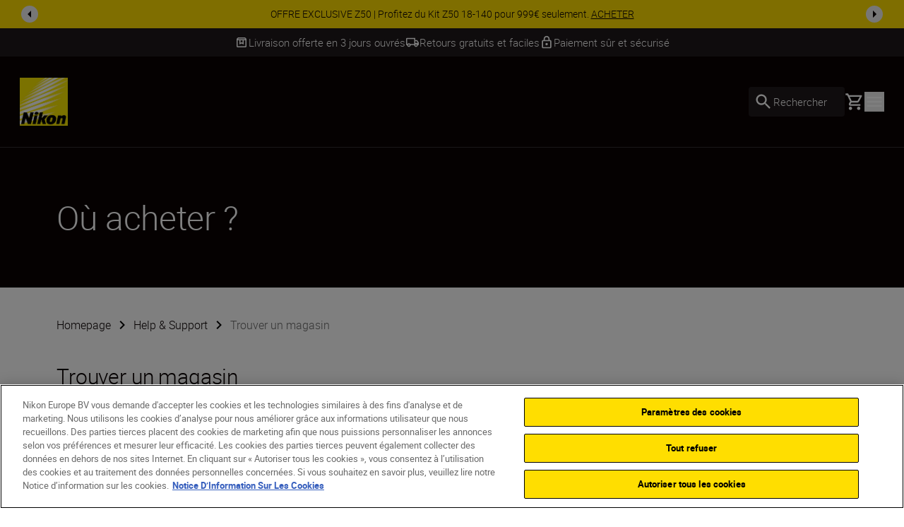

--- FILE ---
content_type: text/css
request_url: https://www.nikon.fr/dist-client/css.min.css?v=IDU2ti-PveoNCuM648nayRQSZ61rC5zmJrt5RlvINto
body_size: 30971
content:
*,:after,:before{--tw-border-spacing-x:0;--tw-border-spacing-y:0;--tw-translate-x:0;--tw-translate-y:0;--tw-rotate:0;--tw-skew-x:0;--tw-skew-y:0;--tw-scale-x:1;--tw-scale-y:1;--tw-pan-x: ;--tw-pan-y: ;--tw-pinch-zoom: ;--tw-scroll-snap-strictness:proximity;--tw-gradient-from-position: ;--tw-gradient-via-position: ;--tw-gradient-to-position: ;--tw-ordinal: ;--tw-slashed-zero: ;--tw-numeric-figure: ;--tw-numeric-spacing: ;--tw-numeric-fraction: ;--tw-ring-inset: ;--tw-ring-offset-width:0px;--tw-ring-offset-color:#fff;--tw-ring-color:#06407680;--tw-ring-offset-shadow:0 0 #0000;--tw-ring-shadow:0 0 #0000;--tw-shadow:0 0 #0000;--tw-shadow-colored:0 0 #0000;--tw-blur: ;--tw-brightness: ;--tw-contrast: ;--tw-grayscale: ;--tw-hue-rotate: ;--tw-invert: ;--tw-saturate: ;--tw-sepia: ;--tw-drop-shadow: ;--tw-backdrop-blur: ;--tw-backdrop-brightness: ;--tw-backdrop-contrast: ;--tw-backdrop-grayscale: ;--tw-backdrop-hue-rotate: ;--tw-backdrop-invert: ;--tw-backdrop-opacity: ;--tw-backdrop-saturate: ;--tw-backdrop-sepia: ;--tw-contain-size: ;--tw-contain-layout: ;--tw-contain-paint: ;--tw-contain-style: }::backdrop{--tw-border-spacing-x:0;--tw-border-spacing-y:0;--tw-translate-x:0;--tw-translate-y:0;--tw-rotate:0;--tw-skew-x:0;--tw-skew-y:0;--tw-scale-x:1;--tw-scale-y:1;--tw-pan-x: ;--tw-pan-y: ;--tw-pinch-zoom: ;--tw-scroll-snap-strictness:proximity;--tw-gradient-from-position: ;--tw-gradient-via-position: ;--tw-gradient-to-position: ;--tw-ordinal: ;--tw-slashed-zero: ;--tw-numeric-figure: ;--tw-numeric-spacing: ;--tw-numeric-fraction: ;--tw-ring-inset: ;--tw-ring-offset-width:0px;--tw-ring-offset-color:#fff;--tw-ring-color:#06407680;--tw-ring-offset-shadow:0 0 #0000;--tw-ring-shadow:0 0 #0000;--tw-shadow:0 0 #0000;--tw-shadow-colored:0 0 #0000;--tw-blur: ;--tw-brightness: ;--tw-contrast: ;--tw-grayscale: ;--tw-hue-rotate: ;--tw-invert: ;--tw-saturate: ;--tw-sepia: ;--tw-drop-shadow: ;--tw-backdrop-blur: ;--tw-backdrop-brightness: ;--tw-backdrop-contrast: ;--tw-backdrop-grayscale: ;--tw-backdrop-hue-rotate: ;--tw-backdrop-invert: ;--tw-backdrop-opacity: ;--tw-backdrop-saturate: ;--tw-backdrop-sepia: ;--tw-contain-size: ;--tw-contain-layout: ;--tw-contain-paint: ;--tw-contain-style: }/*
! tailwindcss v3.4.17 | MIT License | https://tailwindcss.com
*/*,:after,:before{border:0 solid #e5e7eb;box-sizing:border-box}:after,:before{--tw-content:""}:host,html{line-height:1.5;-webkit-text-size-adjust:100%;font-family:ui-sans-serif,system-ui,sans-serif,Apple Color Emoji,Segoe UI Emoji,Segoe UI Symbol,Noto Color Emoji;font-feature-settings:normal;font-variation-settings:normal;-moz-tab-size:4;tab-size:4;-webkit-tap-highlight-color:transparent}body{line-height:inherit;margin:0}hr{border-top-width:1px;color:inherit;height:0}abbr:where([title]){-webkit-text-decoration:underline dotted;text-decoration:underline dotted}h1,h2,h3,h4,h5,h6{font-size:inherit;font-weight:inherit}a{color:inherit;text-decoration:inherit}b,strong{font-weight:bolder}code,kbd,pre,samp{font-family:ui-monospace,SFMono-Regular,Menlo,Monaco,Consolas,Liberation Mono,Courier New,monospace;font-feature-settings:normal;font-size:1em;font-variation-settings:normal}small{font-size:80%}sub,sup{font-size:75%;line-height:0;position:relative;vertical-align:initial}sub{bottom:-.25em}sup{top:-.5em}table{border-collapse:collapse;border-color:inherit;text-indent:0}button,input,optgroup,select,textarea{color:inherit;font-family:inherit;font-feature-settings:inherit;font-size:100%;font-variation-settings:inherit;font-weight:inherit;letter-spacing:inherit;line-height:inherit;margin:0;padding:0}button,select{text-transform:none}button,input:where([type=button]),input:where([type=reset]),input:where([type=submit]){-webkit-appearance:button;background-color:initial;background-image:none}:-moz-focusring{outline:auto}:-moz-ui-invalid{box-shadow:none}progress{vertical-align:initial}::-webkit-inner-spin-button,::-webkit-outer-spin-button{height:auto}[type=search]{-webkit-appearance:textfield;outline-offset:-2px}::-webkit-search-decoration{-webkit-appearance:none}::-webkit-file-upload-button{-webkit-appearance:button;font:inherit}summary{display:list-item}blockquote,dd,dl,figure,h1,h2,h3,h4,h5,h6,hr,p,pre{margin:0}fieldset{margin:0}fieldset,legend{padding:0}menu,ol,ul{list-style:none;margin:0;padding:0}dialog{padding:0}textarea{resize:vertical}input::placeholder,textarea::placeholder{color:#9ca3af;opacity:1}[role=button],button{cursor:pointer}:disabled{cursor:default}audio,canvas,embed,iframe,img,object,svg,video{display:block;vertical-align:middle}img,video{height:auto;max-width:100%}[hidden]:where(:not([hidden=until-found])){display:none}.\!container{margin-left:auto!important;margin-right:auto!important;padding-left:20px!important;padding-right:20px!important;width:100%!important}.container{margin-left:auto;margin-right:auto;padding-left:20px;padding-right:20px;width:100%}@media (min-width:376px){.\!container{max-width:376px!important;padding-left:20px!important;padding-right:20px!important}.container{max-width:376px;padding-left:20px;padding-right:20px}}@media (min-width:768px){.\!container{max-width:768px!important;padding-left:60px!important;padding-right:60px!important}.container{max-width:768px;padding-left:60px;padding-right:60px}}@media (min-width:1024px){.\!container{max-width:1024px!important;padding-left:80px!important;padding-right:80px!important}.container{max-width:1024px;padding-left:80px;padding-right:80px}}@media (min-width:1440px){.\!container{max-width:1440px!important;padding-left:100px!important;padding-right:100px!important}.container{max-width:1440px;padding-left:100px;padding-right:100px}}@media (min-width:1900px){.\!container{max-width:1900px!important;padding-left:140px!important;padding-right:140px!important}.container{max-width:1900px;padding-left:140px;padding-right:140px}}.sr-only{height:1px;margin:-1px;overflow:hidden;padding:0;position:absolute;width:1px;clip:rect(0,0,0,0);border-width:0;white-space:nowrap}.pointer-events-none{pointer-events:none}.pointer-events-auto{pointer-events:auto}.visible{visibility:visible}.invisible{visibility:hidden}.static{position:static}.fixed{position:fixed}.absolute{position:absolute}.relative{position:relative}.sticky{position:sticky}.inset-0{inset:0}.inset-y-0{bottom:0;top:0}.-bottom-0\.5{bottom:-.125rem}.-bottom-1{bottom:-.25rem}.-bottom-5{bottom:-1.25rem}.-bottom-\[0\.1rem\]{bottom:-.1rem}.-bottom-\[15px\]{bottom:-15px}.-bottom-\[42\%\]{bottom:-42%}.-bottom-px{bottom:-1px}.-left-15{left:-3.75rem}.-left-20{left:-5rem}.-left-24{left:-6.25rem}.-left-6{left:-1.5rem}.-left-8{left:-2rem}.-left-\[47\%\]{left:-47%}.-right-15{right:-3.75rem}.-right-20{right:-5rem}.-right-24{right:-6.25rem}.-right-6{right:-1.5rem}.-right-8{right:-2rem}.-right-\[35\%\]{right:-35%}.-right-\[5px\]{right:-5px}.-top-0\.5{top:-.125rem}.-top-10{top:-2.5rem}.-top-\[5\%\]{top:-5%}.-top-\[5px\]{top:-5px}.-top-\[60\%\]{top:-60%}.-top-\[9\.5rem\]{top:-9.5rem}.-top-px{top:-1px}.bottom-0{bottom:0}.bottom-1{bottom:.25rem}.bottom-10{bottom:2.5rem}.bottom-15{bottom:3.75rem}.bottom-2{bottom:.5rem}.bottom-2\.5{bottom:.625rem}.bottom-3{bottom:.75rem}.bottom-5{bottom:1.25rem}.bottom-7\.5{bottom:1.875rem}.bottom-\[117px\]{bottom:117px}.bottom-\[15px\]{bottom:15px}.bottom-\[21px\]{bottom:21px}.bottom-full{bottom:100%}.left-0{left:0}.left-1\/2{left:50%}.left-10{left:2.5rem}.left-15{left:3.75rem}.left-2{left:.5rem}.left-2\.5{left:.625rem}.left-4{left:1rem}.left-5{left:1.25rem}.left-7\.5{left:1.875rem}.left-9{left:2.25rem}.left-\[10\%\]{left:10%}.left-\[18px\]{left:18px}.left-\[5\%\]{left:5%}.left-\[58px\]{left:58px}.left-\[6\.5px\]{left:6.5px}.left-\[85px\]{left:85px}.left-\[9px\]{left:9px}.left-auto{left:auto}.right-0{right:0}.right-0\.5{right:.125rem}.right-1{right:.25rem}.right-10{right:2.5rem}.right-2{right:.5rem}.right-2\.5{right:.625rem}.right-3{right:.75rem}.right-4{right:1rem}.right-5{right:1.25rem}.right-7\.5{right:1.875rem}.right-\[0\.8125rem\]{right:.8125rem}.right-\[10\%\]{right:10%}.right-\[15px\]{right:15px}.right-\[18px\]{right:18px}.right-\[45px\]{right:45px}.right-\[5\%\]{right:5%}.top-0{top:0}.top-0\.5{top:.125rem}.top-1\/2{top:50%}.top-10{top:2.5rem}.top-13{top:3.125rem}.top-2{top:.5rem}.top-2\.5{top:.625rem}.top-3{top:.75rem}.top-4{top:1rem}.top-5{top:1.25rem}.top-7\.5{top:1.875rem}.top-\[-50\%\]{top:-50%}.top-\[100\%\]{top:100%}.top-\[15px\]{top:15px}.top-\[160px\]{top:160px}.top-\[18px\]{top:18px}.top-\[2px\]{top:2px}.top-\[33px\]{top:33px}.top-\[50\%\]{top:50%}.top-full{top:100%}.-z-10{z-index:-10}.-z-\[1\]{z-index:-1}.-z-max{z-index:-999}.z-0{z-index:0}.z-10{z-index:10}.z-100{z-index:100}.z-20{z-index:20}.z-30{z-index:30}.z-40{z-index:40}.z-70{z-index:70}.z-80{z-index:80}.z-\[-1\]{z-index:-1}.z-\[1000\]{z-index:1000}.z-\[101\]{z-index:101}.z-\[11\]{z-index:11}.z-\[1\]{z-index:1}.z-\[2\]{z-index:2}.z-\[70\]{z-index:70}.z-\[71\]{z-index:71}.z-\[78\]{z-index:78}.z-\[79\]{z-index:79}.z-\[9999\]{z-index:9999}.z-max{z-index:999}.order-1{order:1}.order-2{order:2}.order-3{order:3}.order-last{order:9999}.order-none{order:0}.col-auto{grid-column:auto}.col-span-1{grid-column:span 1/span 1}.col-span-10{grid-column:span 10/span 10}.col-span-12{grid-column:span 12/span 12}.col-span-2{grid-column:span 2/span 2}.col-span-3{grid-column:span 3/span 3}.col-span-4{grid-column:span 4/span 4}.col-span-5{grid-column:span 5/span 5}.col-span-6{grid-column:span 6/span 6}.col-span-7{grid-column:span 7/span 7}.col-span-8{grid-column:span 8/span 8}.col-span-9{grid-column:span 9/span 9}.col-span-full{grid-column:1/-1}.col-start-1{grid-column-start:1}.col-start-10{grid-column-start:10}.col-start-11{grid-column-start:11}.col-start-2{grid-column-start:2}.col-start-3{grid-column-start:3}.col-start-7{grid-column-start:7}.col-start-8{grid-column-start:8}.col-end-11{grid-column-end:11}.col-end-2{grid-column-end:2}.row-span-2{grid-row:span 2/span 2}.row-span-full{grid-row:1/-1}.row-start-1{grid-row-start:1}.float-right{float:right}.m-2{margin:.5rem}.m-2\.5{margin:.625rem}.m-4{margin:1rem}.m-5{margin:1.25rem}.m-8{margin:2rem}.m-auto{margin:auto}.mx-10{margin-left:2.5rem;margin-right:2.5rem}.mx-2{margin-left:.5rem;margin-right:.5rem}.mx-2\.5{margin-left:.625rem;margin-right:.625rem}.mx-5{margin-left:1.25rem;margin-right:1.25rem}.mx-\[-5px\]{margin-left:-5px;margin-right:-5px}.mx-\[1px\]{margin-left:1px;margin-right:1px}.mx-\[9\%\]{margin-left:9%;margin-right:9%}.mx-auto{margin-left:auto;margin-right:auto}.mx-px{margin-left:1px;margin-right:1px}.my-10{margin-bottom:2.5rem;margin-top:2.5rem}.my-2{margin-bottom:.5rem;margin-top:.5rem}.my-5{margin-bottom:1.25rem;margin-top:1.25rem}.my-7\.5,.my-\[1\.875rem\]{margin-bottom:1.875rem;margin-top:1.875rem}.my-auto{margin-bottom:auto;margin-top:auto}.-mb-5{margin-bottom:-1.25rem}.-ml-0\.5{margin-left:-.125rem}.-ml-5{margin-left:-1.25rem}.-ml-\[1px\],.-ml-px{margin-left:-1px}.-mr-1{margin-right:-.25rem}.-mt-20{margin-top:-5rem}.-mt-5{margin-top:-1.25rem}.-mt-\[100vh\]{margin-top:-100vh}.-mt-\[1080px\]{margin-top:-1080px}.-mt-\[38px\]{margin-top:-38px}.mb-0\.5{margin-bottom:.125rem}.mb-1{margin-bottom:.25rem}.mb-1\.5{margin-bottom:.375rem}.mb-10{margin-bottom:2.5rem}.mb-12{margin-bottom:3rem}.mb-13{margin-bottom:3.125rem}.mb-14{margin-bottom:3.5rem}.mb-15{margin-bottom:3.75rem}.mb-16{margin-bottom:4rem}.mb-2{margin-bottom:.5rem}.mb-2\.5{margin-bottom:.625rem}.mb-20{margin-bottom:5rem}.mb-24{margin-bottom:6.25rem}.mb-3{margin-bottom:.75rem}.mb-4{margin-bottom:1rem}.mb-40{margin-bottom:10rem}.mb-5{margin-bottom:1.25rem}.mb-6{margin-bottom:1.5rem}.mb-7{margin-bottom:1.75rem}.mb-7\.5{margin-bottom:1.875rem}.mb-8{margin-bottom:2rem}.mb-9{margin-bottom:2.25rem}.mb-\[0\.3125rem\]{margin-bottom:.3125rem}.mb-\[0\.9375rem\]{margin-bottom:.9375rem}.mb-\[1\.5625rem\]{margin-bottom:1.5625rem}.mb-\[100px\]{margin-bottom:100px}.mb-\[15px\]{margin-bottom:15px}.mb-\[3px\]{margin-bottom:3px}.mb-\[4\.375rem\]{margin-bottom:4.375rem}.mb-\[5\.625rem\]{margin-bottom:5.625rem}.mb-\[5px\]{margin-bottom:5px}.mb-\[70vh\]{margin-bottom:70vh}.mb-\[75px\]{margin-bottom:75px}.mb-\[90px\]{margin-bottom:90px}.mb-auto{margin-bottom:auto}.mb-px{margin-bottom:1px}.ml-0{margin-left:0}.ml-1{margin-left:.25rem}.ml-1\.5{margin-left:.375rem}.ml-10{margin-left:2.5rem}.ml-13{margin-left:3.125rem}.ml-2{margin-left:.5rem}.ml-2\.5{margin-left:.625rem}.ml-24{margin-left:6.25rem}.ml-3{margin-left:.75rem}.ml-4{margin-left:1rem}.ml-5{margin-left:1.25rem}.ml-6{margin-left:1.5rem}.ml-7\.5{margin-left:1.875rem}.ml-8{margin-left:2rem}.ml-9{margin-left:2.25rem}.ml-\[15px\]{margin-left:15px}.ml-auto{margin-left:auto}.mr-1{margin-right:.25rem}.mr-1\.5{margin-right:.375rem}.mr-12{margin-right:3rem}.mr-13{margin-right:3.125rem}.mr-2{margin-right:.5rem}.mr-2\.5{margin-right:.625rem}.mr-24{margin-right:6.25rem}.mr-3{margin-right:.75rem}.mr-4{margin-right:1rem}.mr-5{margin-right:1.25rem}.mr-6{margin-right:1.5rem}.mr-7\.5{margin-right:1.875rem}.mr-8{margin-right:2rem}.mr-\[15px\]{margin-right:15px}.mr-\[26px\]{margin-right:26px}.mr-auto{margin-right:auto}.mt-0\.5{margin-top:.125rem}.mt-1{margin-top:.25rem}.mt-1\.5{margin-top:.375rem}.mt-10{margin-top:2.5rem}.mt-11{margin-top:2.75rem}.mt-12{margin-top:3rem}.mt-13{margin-top:3.125rem}.mt-15{margin-top:3.75rem}.mt-16{margin-top:4rem}.mt-2{margin-top:.5rem}.mt-2\.5{margin-top:.625rem}.mt-20{margin-top:5rem}.mt-24{margin-top:6.25rem}.mt-28{margin-top:6.875rem}.mt-3{margin-top:.75rem}.mt-3\.5{margin-top:.875rem}.mt-4{margin-top:1rem}.mt-5{margin-top:1.25rem}.mt-6{margin-top:1.5rem}.mt-7{margin-top:1.75rem}.mt-7\.5{margin-top:1.875rem}.mt-8{margin-top:2rem}.mt-9{margin-top:2.25rem}.mt-\[0\.3125rem\]{margin-top:.3125rem}.mt-\[1\.5625rem\]{margin-top:1.5625rem}.mt-\[10px\]{margin-top:10px}.mt-\[14px\]{margin-top:14px}.mt-\[180px\]{margin-top:180px}.mt-\[18px\]{margin-top:18px}.mt-\[190px\]{margin-top:190px}.mt-\[30px\]{margin-top:30px}.mt-\[5px\]{margin-top:5px}.mt-\[70px\]{margin-top:70px}.mt-\[86px\]{margin-top:86px}.mt-auto{margin-top:auto}.line-clamp-2{-webkit-line-clamp:2}.line-clamp-2,.line-clamp-3{display:-webkit-box;overflow:hidden;-webkit-box-orient:vertical}.line-clamp-3{-webkit-line-clamp:3}.line-clamp-4{display:-webkit-box;overflow:hidden;-webkit-box-orient:vertical;-webkit-line-clamp:4}.block{display:block}.inline-block{display:inline-block}.inline{display:inline}.flex{display:flex}.inline-flex{display:inline-flex}.table{display:table}.grid{display:grid}.hidden{display:none}.aspect-2\/3{aspect-ratio:2/3}.aspect-3\/2{aspect-ratio:3/2}.aspect-\[2\/1\]{aspect-ratio:2/1}.aspect-auto{aspect-ratio:auto}.aspect-square{aspect-ratio:1/1}.aspect-video{aspect-ratio:16/9}.h-0\.5{height:.125rem}.h-1{height:.25rem}.h-1\.5{height:.375rem}.h-1\/2{height:50%}.h-1\/3{height:33.333333%}.h-1\/4{height:25%}.h-10{height:2.5rem}.h-11{height:2.75rem}.h-12{height:3rem}.h-13{height:3.125rem}.h-15{height:3.75rem}.h-16{height:4rem}.h-2{height:.5rem}.h-2\.5{height:.625rem}.h-2\/5{height:40%}.h-20{height:5rem}.h-24{height:6.25rem}.h-28{height:6.875rem}.h-3{height:.75rem}.h-3\/5{height:60%}.h-36{height:9rem}.h-4{height:1rem}.h-4\/5{height:80%}.h-40{height:10rem}.h-48{height:12.5rem}.h-5{height:1.25rem}.h-6{height:1.5rem}.h-7{height:1.75rem}.h-7\.5{height:1.875rem}.h-8{height:2rem}.h-9{height:2.25rem}.h-\[1\.375rem\]{height:1.375rem}.h-\[1\.5625rem\]{height:1.5625rem}.h-\[1\.625rem\]{height:1.625rem}.h-\[1\.6875rem\]{height:1.6875rem}.h-\[10000px\]{height:10000px}.h-\[1000px\]{height:1000px}.h-\[1080\]{height:1080}.h-\[1080px\]{height:1080px}.h-\[10px\]{height:10px}.h-\[110px\]{height:110px}.h-\[120px\]{height:120px}.h-\[125px\]{height:125px}.h-\[12px\]{height:12px}.h-\[130\%\]{height:130%}.h-\[140px\]{height:140px}.h-\[14px\]{height:14px}.h-\[1500px\]{height:1500px}.h-\[150px\]{height:150px}.h-\[15px\]{height:15px}.h-\[160px\]{height:160px}.h-\[162px\]{height:162px}.h-\[170px\]{height:170px}.h-\[17px\]{height:17px}.h-\[180px\]{height:180px}.h-\[18px\]{height:18px}.h-\[19px\]{height:19px}.h-\[1px\]{height:1px}.h-\[2\.1875rem\]{height:2.1875rem}.h-\[2000px\]{height:2000px}.h-\[200px\]{height:200px}.h-\[200vh\]{height:200vh}.h-\[208px\]{height:208px}.h-\[21\.875rem\]{height:21.875rem}.h-\[210px\]{height:210px}.h-\[214px\]{height:214px}.h-\[220px\]{height:220px}.h-\[22px\]{height:22px}.h-\[230vh\]{height:230vh}.h-\[233px\]{height:233px}.h-\[24\%\]{height:24%}.h-\[240px\]{height:240px}.h-\[242px\]{height:242px}.h-\[254px\]{height:254px}.h-\[25px\]{height:25px}.h-\[26px\]{height:26px}.h-\[27px\]{height:27px}.h-\[287px\]{height:287px}.h-\[300vh\]{height:300vh}.h-\[30px\]{height:30px}.h-\[335px\]{height:335px}.h-\[350px\]{height:350px}.h-\[350vh\]{height:350vh}.h-\[35px\]{height:35px}.h-\[38px\]{height:38px}.h-\[3px\]{height:3px}.h-\[41px\]{height:41px}.h-\[420px\]{height:420px}.h-\[42px\]{height:42px}.h-\[440px\]{height:440px}.h-\[450px\]{height:450px}.h-\[500px\]{height:500px}.h-\[50px\]{height:50px}.h-\[6000px\]{height:6000px}.h-\[600px\]{height:600px}.h-\[68px\]{height:68px}.h-\[6px\]{height:6px}.h-\[700px\]{height:700px}.h-\[70px\]{height:70px}.h-\[75\%\]{height:75%}.h-\[76px\]{height:76px}.h-\[77px\]{height:77px}.h-\[7px\]{height:7px}.h-\[84px\]{height:84px}.h-\[88px\]{height:88px}.h-\[90vh\]{height:90vh}.h-\[93px\]{height:93px}.h-\[940px\]{height:940px}.h-\[95px\]{height:95px}.h-\[calc\(50\%-15px\)\]{height:calc(50% - 15px)}.h-\[calc\(50\%-8px\)\]{height:calc(50% - 8px)}.h-auto{height:auto}.h-fit{height:-moz-fit-content;height:fit-content}.h-full{height:100%}.h-px{height:1px}.h-screen{height:100vh}.max-h-13{max-height:3.125rem}.max-h-14{max-height:3.5rem}.max-h-16{max-height:4rem}.max-h-24{max-height:6.25rem}.max-h-60{max-height:15rem}.max-h-7\.5{max-height:1.875rem}.max-h-80{max-height:20rem}.max-h-\[142px\]{max-height:142px}.max-h-\[146px\]{max-height:146px}.max-h-\[189px\]{max-height:189px}.max-h-\[200px\]{max-height:200px}.max-h-\[250px\]{max-height:250px}.max-h-\[30vh\]{max-height:30vh}.max-h-\[400px\]{max-height:400px}.max-h-\[480px\]{max-height:480px}.max-h-\[500px\]{max-height:500px}.max-h-\[510px\]{max-height:510px}.max-h-\[536px\]{max-height:536px}.max-h-\[540px\]{max-height:540px}.max-h-\[60vh\]{max-height:60vh}.max-h-\[70vh\]{max-height:70vh}.max-h-\[75vh\]{max-height:75vh}.max-h-\[80px\]{max-height:80px}.max-h-\[80vh\]{max-height:80vh}.max-h-\[86px\]{max-height:86px}.max-h-\[900px\]{max-height:900px}.max-h-\[90vh\]{max-height:90vh}.max-h-\[95vh\]{max-height:95vh}.max-h-\[96px\]{max-height:96px}.max-h-full{max-height:100%}.max-h-screen{max-height:100vh}.min-h-16{min-height:4rem}.min-h-28{min-height:6.875rem}.min-h-6{min-height:1.5rem}.min-h-\[110px\]{min-height:110px}.min-h-\[125px\]{min-height:125px}.min-h-\[12rem\]{min-height:12rem}.min-h-\[140px\]{min-height:140px}.min-h-\[160px\]{min-height:160px}.min-h-\[2\.5rem\]{min-height:2.5rem}.min-h-\[200px\]{min-height:200px}.min-h-\[220px\]{min-height:220px}.min-h-\[245px\]{min-height:245px}.min-h-\[25\%\]{min-height:25%}.min-h-\[280px\]{min-height:280px}.min-h-\[30px\]{min-height:30px}.min-h-\[32px\]{min-height:32px}.min-h-\[35\%\]{min-height:35%}.min-h-\[375px\]{min-height:375px}.min-h-\[400px\]{min-height:400px}.min-h-\[40px\]{min-height:40px}.min-h-\[418px\]{min-height:418px}.min-h-\[430px\]{min-height:430px}.min-h-\[46px\]{min-height:46px}.min-h-\[500px\]{min-height:500px}.min-h-\[50vh\]{min-height:50vh}.min-h-\[69\%\]{min-height:69%}.min-h-\[75\%\]{min-height:75%}.min-h-\[76px\]{min-height:76px}.min-h-\[80vh\]{min-height:80vh}.min-h-\[90px\]{min-height:90px}.min-h-full{min-height:100%}.min-h-min{min-height:min-content}.min-h-screen{min-height:100vh}.w-1\.5{width:.375rem}.w-1\/2{width:50%}.w-1\/3{width:33.333333%}.w-10{width:2.5rem}.w-11{width:2.75rem}.w-12{width:3rem}.w-13{width:3.125rem}.w-15{width:3.75rem}.w-16{width:4rem}.w-2{width:.5rem}.w-2\/5{width:40%}.w-20{width:5rem}.w-22{width:5.5rem}.w-24{width:6.25rem}.w-3{width:.75rem}.w-3\/5{width:60%}.w-4{width:1rem}.w-4\/5{width:80%}.w-44{width:11rem}.w-48{width:12.5rem}.w-5{width:1.25rem}.w-5\/12{width:41.666667%}.w-6{width:1.5rem}.w-6\/12{width:50%}.w-7{width:1.75rem}.w-7\.5{width:1.875rem}.w-7\/12{width:58.333333%}.w-9{width:2.25rem}.w-\[1\.375rem\]{width:1.375rem}.w-\[1\.625rem\]{width:1.625rem}.w-\[10px\]{width:10px}.w-\[11\.875rem\]{width:11.875rem}.w-\[120px\]{width:120px}.w-\[120vw\]{width:120vw}.w-\[12px\]{width:12px}.w-\[14px\]{width:14px}.w-\[15\%\]{width:15%}.w-\[15px\]{width:15px}.w-\[170px\]{width:170px}.w-\[17px\]{width:17px}.w-\[18px\]{width:18px}.w-\[19px\]{width:19px}.w-\[1px\]{width:1px}.w-\[2\.1875rem\]{width:2.1875rem}.w-\[2\.3125rem\]{width:2.3125rem}.w-\[200\%\]{width:200%}.w-\[200px\]{width:200px}.w-\[25px\]{width:25px}.w-\[26px\]{width:26px}.w-\[27px\]{width:27px}.w-\[28\%\]{width:28%}.w-\[300px\]{width:300px}.w-\[30px\]{width:30px}.w-\[33\%\]{width:33%}.w-\[335px\]{width:335px}.w-\[33rem\]{width:33rem}.w-\[342px\]{width:342px}.w-\[35px\]{width:35px}.w-\[38px\]{width:38px}.w-\[400px\]{width:400px}.w-\[41px\]{width:41px}.w-\[480px\]{width:480px}.w-\[488px\]{width:488px}.w-\[5\%\]{width:5%}.w-\[500px\]{width:500px}.w-\[50px\]{width:50px}.w-\[525px\]{width:525px}.w-\[600px\]{width:600px}.w-\[6px\]{width:6px}.w-\[70px\]{width:70px}.w-\[76px\]{width:76px}.w-\[78\%\]{width:78%}.w-\[7px\]{width:7px}.w-\[84px\]{width:84px}.w-\[85\%\]{width:85%}.w-\[90\%\]{width:90%}.w-\[90vw\]{width:90vw}.w-\[93px\]{width:93px}.w-\[95px\]{width:95px}.w-\[96\%\]{width:96%}.w-auto{width:auto}.w-fit{width:-moz-fit-content;width:fit-content}.w-full{width:100%}.w-max{width:max-content}.w-px{width:1px}.w-screen{width:100vw}.min-w-0{min-width:0}.min-w-16{min-width:4rem}.min-w-5{min-width:1.25rem}.min-w-\[100\%\]{min-width:100%}.min-w-\[150px\]{min-width:150px}.min-w-\[280px\]{min-width:280px}.min-w-\[3\.5rem\]{min-width:3.5rem}.min-w-\[30px\]{min-width:30px}.max-w-\[105px\]{max-width:105px}.max-w-\[114px\]{max-width:114px}.max-w-\[142px\]{max-width:142px}.max-w-\[176px\]{max-width:176px}.max-w-\[212px\]{max-width:212px}.max-w-\[250px\]{max-width:250px}.max-w-\[270px\]{max-width:270px}.max-w-\[280px\]{max-width:280px}.max-w-\[296px\]{max-width:296px}.max-w-\[300px\]{max-width:300px}.max-w-\[335px\]{max-width:335px}.max-w-\[350px\]{max-width:350px}.max-w-\[355px\]{max-width:355px}.max-w-\[364px\]{max-width:364px}.max-w-\[400px\]{max-width:400px}.max-w-\[42\.1875rem\]{max-width:42.1875rem}.max-w-\[4rem\]{max-width:4rem}.max-w-\[500px\]{max-width:500px}.max-w-\[540px\]{max-width:540px}.max-w-\[600px\]{max-width:600px}.max-w-\[605px\]{max-width:605px}.max-w-\[615px\]{max-width:615px}.max-w-\[636px\]{max-width:636px}.max-w-\[65\%\]{max-width:65%}.max-w-\[650px\]{max-width:650px}.max-w-\[655px\]{max-width:655px}.max-w-\[670px\]{max-width:670px}.max-w-\[675px\]{max-width:675px}.max-w-\[70\%\]{max-width:70%}.max-w-\[75px\]{max-width:75px}.max-w-\[80\%\]{max-width:80%}.max-w-\[800px\]{max-width:800px}.max-w-\[80vw\]{max-width:80vw}.max-w-\[810px\]{max-width:810px}.max-w-\[812px\]{max-width:812px}.max-w-\[855px\]{max-width:855px}.max-w-\[900px\]{max-width:900px}.max-w-\[979px\]{max-width:979px}.max-w-fit{max-width:-moz-fit-content;max-width:fit-content}.max-w-full{max-width:100%}.max-w-lg{max-width:32rem}.max-w-max{max-width:max-content}.max-w-md{max-width:28rem}.max-w-none{max-width:none}.flex-1{flex:1 1 0%}.flex-\[2\]{flex:2}.flex-auto{flex:1 1 auto}.flex-initial{flex:0 1 auto}.flex-shrink{flex-shrink:1}.flex-shrink-0,.shrink-0{flex-shrink:0}.flex-grow,.grow{flex-grow:1}.origin-center{transform-origin:center}.-translate-x-1\/2{--tw-translate-x:-50%}.-translate-x-1\/2,.-translate-x-2{transform:translate(var(--tw-translate-x),var(--tw-translate-y)) rotate(var(--tw-rotate)) skewX(var(--tw-skew-x)) skewY(var(--tw-skew-y)) scaleX(var(--tw-scale-x)) scaleY(var(--tw-scale-y))}.-translate-x-2{--tw-translate-x:-0.5rem}.-translate-x-\[15\%\]{--tw-translate-x:-15%}.-translate-x-\[15\%\],.-translate-y-1\/2{transform:translate(var(--tw-translate-x),var(--tw-translate-y)) rotate(var(--tw-rotate)) skewX(var(--tw-skew-x)) skewY(var(--tw-skew-y)) scaleX(var(--tw-scale-x)) scaleY(var(--tw-scale-y))}.-translate-y-1\/2{--tw-translate-y:-50%}.-translate-y-2{--tw-translate-y:-0.5rem}.-translate-y-2,.-translate-y-2\.5{transform:translate(var(--tw-translate-x),var(--tw-translate-y)) rotate(var(--tw-rotate)) skewX(var(--tw-skew-x)) skewY(var(--tw-skew-y)) scaleX(var(--tw-scale-x)) scaleY(var(--tw-scale-y))}.-translate-y-2\.5{--tw-translate-y:-0.625rem}.-translate-y-20{--tw-translate-y:-5rem}.-translate-y-20,.-translate-y-\[15px\]{transform:translate(var(--tw-translate-x),var(--tw-translate-y)) rotate(var(--tw-rotate)) skewX(var(--tw-skew-x)) skewY(var(--tw-skew-y)) scaleX(var(--tw-scale-x)) scaleY(var(--tw-scale-y))}.-translate-y-\[15px\]{--tw-translate-y:-15px}.translate-x-1\.5{--tw-translate-x:0.375rem}.translate-x-1\.5,.translate-x-\[-10vw\]{transform:translate(var(--tw-translate-x),var(--tw-translate-y)) rotate(var(--tw-rotate)) skewX(var(--tw-skew-x)) skewY(var(--tw-skew-y)) scaleX(var(--tw-scale-x)) scaleY(var(--tw-scale-y))}.translate-x-\[-10vw\]{--tw-translate-x:-10vw}.translate-x-\[calc\(-100\%\+20px\)\]{--tw-translate-x:calc(-100% + 20px)}.translate-x-\[calc\(-100\%\+20px\)\],.translate-x-\[calc\(-100\%\+26px\)\]{transform:translate(var(--tw-translate-x),var(--tw-translate-y)) rotate(var(--tw-rotate)) skewX(var(--tw-skew-x)) skewY(var(--tw-skew-y)) scaleX(var(--tw-scale-x)) scaleY(var(--tw-scale-y))}.translate-x-\[calc\(-100\%\+26px\)\]{--tw-translate-x:calc(-100% + 26px)}.translate-y-0{--tw-translate-y:0px}.translate-y-0,.translate-y-1{transform:translate(var(--tw-translate-x),var(--tw-translate-y)) rotate(var(--tw-rotate)) skewX(var(--tw-skew-x)) skewY(var(--tw-skew-y)) scaleX(var(--tw-scale-x)) scaleY(var(--tw-scale-y))}.translate-y-1{--tw-translate-y:0.25rem}.translate-y-1\/2{--tw-translate-y:50%}.translate-y-1\/2,.translate-y-20{transform:translate(var(--tw-translate-x),var(--tw-translate-y)) rotate(var(--tw-rotate)) skewX(var(--tw-skew-x)) skewY(var(--tw-skew-y)) scaleX(var(--tw-scale-x)) scaleY(var(--tw-scale-y))}.translate-y-20{--tw-translate-y:5rem}.translate-y-\[50\%\]{--tw-translate-y:50%}.translate-y-\[50\%\],.translate-y-\[5px\]{transform:translate(var(--tw-translate-x),var(--tw-translate-y)) rotate(var(--tw-rotate)) skewX(var(--tw-skew-x)) skewY(var(--tw-skew-y)) scaleX(var(--tw-scale-x)) scaleY(var(--tw-scale-y))}.translate-y-\[5px\]{--tw-translate-y:5px}.translate-y-full{--tw-translate-y:100%}.rotate-180,.translate-y-full{transform:translate(var(--tw-translate-x),var(--tw-translate-y)) rotate(var(--tw-rotate)) skewX(var(--tw-skew-x)) skewY(var(--tw-skew-y)) scaleX(var(--tw-scale-x)) scaleY(var(--tw-scale-y))}.rotate-180{--tw-rotate:180deg}.rotate-45{--tw-rotate:45deg}.rotate-45,.rotate-90{transform:translate(var(--tw-translate-x),var(--tw-translate-y)) rotate(var(--tw-rotate)) skewX(var(--tw-skew-x)) skewY(var(--tw-skew-y)) scaleX(var(--tw-scale-x)) scaleY(var(--tw-scale-y))}.rotate-90{--tw-rotate:90deg}.scale-150{--tw-scale-x:1.5;--tw-scale-y:1.5}.scale-150,.scale-\[0\.8\]{transform:translate(var(--tw-translate-x),var(--tw-translate-y)) rotate(var(--tw-rotate)) skewX(var(--tw-skew-x)) skewY(var(--tw-skew-y)) scaleX(var(--tw-scale-x)) scaleY(var(--tw-scale-y))}.scale-\[0\.8\]{--tw-scale-x:0.8;--tw-scale-y:0.8}.scale-\[1\.1\]{--tw-scale-x:1.1;--tw-scale-y:1.1}.scale-\[1\.1\],.scale-\[1\.4\]{transform:translate(var(--tw-translate-x),var(--tw-translate-y)) rotate(var(--tw-rotate)) skewX(var(--tw-skew-x)) skewY(var(--tw-skew-y)) scaleX(var(--tw-scale-x)) scaleY(var(--tw-scale-y))}.scale-\[1\.4\]{--tw-scale-x:1.4;--tw-scale-y:1.4}.-scale-y-100{--tw-scale-y:-1}.-scale-y-100,.scale-x-\[200\%\]{transform:translate(var(--tw-translate-x),var(--tw-translate-y)) rotate(var(--tw-rotate)) skewX(var(--tw-skew-x)) skewY(var(--tw-skew-y)) scaleX(var(--tw-scale-x)) scaleY(var(--tw-scale-y))}.scale-x-\[200\%\]{--tw-scale-x:200%}.scale-x-\[2\]{--tw-scale-x:2}.scale-x-\[2\],.scale-x-\[8\]{transform:translate(var(--tw-translate-x),var(--tw-translate-y)) rotate(var(--tw-rotate)) skewX(var(--tw-skew-x)) skewY(var(--tw-skew-y)) scaleX(var(--tw-scale-x)) scaleY(var(--tw-scale-y))}.scale-x-\[8\]{--tw-scale-x:8}.scale-y-150{--tw-scale-y:1.5}.scale-y-150,.scale-y-\[0\.3\]{transform:translate(var(--tw-translate-x),var(--tw-translate-y)) rotate(var(--tw-rotate)) skewX(var(--tw-skew-x)) skewY(var(--tw-skew-y)) scaleX(var(--tw-scale-x)) scaleY(var(--tw-scale-y))}.scale-y-\[0\.3\]{--tw-scale-y:0.3}.scale-y-\[0\.5\]{--tw-scale-y:0.5}.scale-y-\[0\.5\],.scale-y-\[5\]{transform:translate(var(--tw-translate-x),var(--tw-translate-y)) rotate(var(--tw-rotate)) skewX(var(--tw-skew-x)) skewY(var(--tw-skew-y)) scaleX(var(--tw-scale-x)) scaleY(var(--tw-scale-y))}.scale-y-\[5\]{--tw-scale-y:5}.transform{transform:translate(var(--tw-translate-x),var(--tw-translate-y)) rotate(var(--tw-rotate)) skewX(var(--tw-skew-x)) skewY(var(--tw-skew-y)) scaleX(var(--tw-scale-x)) scaleY(var(--tw-scale-y))}.animate-\[pulse_2s_0\.25s_ease-in-out_infinite\]{animation:pulse 2s ease-in-out .25s infinite}.animate-\[pulse_2s_0\.5s_ease-in-out_infinite\]{animation:pulse 2s ease-in-out .5s infinite}@keyframes pulse{50%{opacity:.25}0%,to{opacity:1}}.animate-\[pulse_2s_ease-in-out_infinite\]{animation:pulse 2s ease-in-out infinite}@keyframes spin{to{transform:rotate(1turn)}}.animate-spin{animation:spin 1s linear infinite}.cursor-default{cursor:default}.cursor-pointer{cursor:pointer}.\!touch-pan-y{--tw-pan-y:pan-y!important;touch-action:var(--tw-pan-x) var(--tw-pan-y) var(--tw-pinch-zoom)!important}.select-none{-webkit-user-select:none;user-select:none}.resize-none{resize:none}.resize{resize:both}.snap-x{scroll-snap-type:x var(--tw-scroll-snap-strictness)}.snap-start{scroll-snap-align:start}.snap-center{scroll-snap-align:center}.list-none{list-style-type:none}.appearance-none{-webkit-appearance:none;appearance:none}.auto-cols-\[minmax\(50vw\2c 1fr\)\]{grid-auto-columns:minmax(50vw,1fr)}.grid-flow-row{grid-auto-flow:row}.grid-flow-col{grid-auto-flow:column}.auto-rows-max{grid-auto-rows:max-content}.grid-cols-1{grid-template-columns:repeat(1,minmax(0,1fr))}.grid-cols-12{grid-template-columns:repeat(12,minmax(0,1fr))}.grid-cols-2{grid-template-columns:repeat(2,minmax(0,1fr))}.grid-cols-3{grid-template-columns:repeat(3,minmax(0,1fr))}.grid-cols-5{grid-template-columns:repeat(5,minmax(0,1fr))}.grid-cols-8{grid-template-columns:repeat(8,minmax(0,1fr))}.grid-cols-\[2fr_3fr\]{grid-template-columns:2fr 3fr}.grid-cols-\[auto_1fr\]{grid-template-columns:auto 1fr}.grid-cols-\[repeat\(auto-fit\2c _minmax\(0\2c _1fr\)\)\]{grid-template-columns:repeat(auto-fit,minmax(0,1fr))}.grid-rows-1{grid-template-rows:repeat(1,minmax(0,1fr))}.grid-rows-2{grid-template-rows:repeat(2,minmax(0,1fr))}.grid-rows-3{grid-template-rows:repeat(3,minmax(0,1fr))}.flex-row{flex-direction:row}.flex-row-reverse{flex-direction:row-reverse}.flex-col{flex-direction:column}.flex-col-reverse{flex-direction:column-reverse}.flex-wrap{flex-wrap:wrap}.flex-wrap-reverse{flex-wrap:wrap-reverse}.flex-nowrap{flex-wrap:nowrap}.place-content-center{place-content:center}.place-items-center{place-items:center}.content-center{align-content:center}.content-start{align-content:flex-start}.items-start{align-items:flex-start}.items-end{align-items:flex-end}.items-center{align-items:center}.items-baseline{align-items:baseline}.items-stretch{align-items:stretch}.justify-start{justify-content:flex-start}.justify-end{justify-content:flex-end}.justify-center{justify-content:center}.justify-between{justify-content:space-between}.justify-around{justify-content:space-around}.gap-0{gap:0}.gap-1\.5{gap:.375rem}.gap-10{gap:2.5rem}.gap-13{gap:3.125rem}.gap-2{gap:.5rem}.gap-2\.5{gap:.625rem}.gap-20{gap:5rem}.gap-3{gap:.75rem}.gap-4{gap:1rem}.gap-5{gap:1.25rem}.gap-6{gap:1.5rem}.gap-7{gap:1.75rem}.gap-7\.5{gap:1.875rem}.gap-8{gap:2rem}.gap-\[10px\]{gap:10px}.gap-\[15px\]{gap:15px}.gap-\[3px\]{gap:3px}.gap-\[5px\]{gap:5px}.gap-\[9px\]{gap:9px}.gap-x-0{-moz-column-gap:0;column-gap:0}.gap-x-1{-moz-column-gap:.25rem;column-gap:.25rem}.gap-x-1\.5{-moz-column-gap:.375rem;column-gap:.375rem}.gap-x-10{-moz-column-gap:2.5rem;column-gap:2.5rem}.gap-x-15{-moz-column-gap:3.75rem;column-gap:3.75rem}.gap-x-2{-moz-column-gap:.5rem;column-gap:.5rem}.gap-x-2\.5{-moz-column-gap:.625rem;column-gap:.625rem}.gap-x-20{-moz-column-gap:5rem;column-gap:5rem}.gap-x-3{-moz-column-gap:.75rem;column-gap:.75rem}.gap-x-4{-moz-column-gap:1rem;column-gap:1rem}.gap-x-5{-moz-column-gap:1.25rem;column-gap:1.25rem}.gap-x-6{-moz-column-gap:1.5rem;column-gap:1.5rem}.gap-x-7\.5{-moz-column-gap:1.875rem;column-gap:1.875rem}.gap-x-8{-moz-column-gap:2rem;column-gap:2rem}.gap-x-\[0\.3125rem\]{-moz-column-gap:.3125rem;column-gap:.3125rem}.gap-x-\[0\.4375rem\]{-moz-column-gap:.4375rem;column-gap:.4375rem}.gap-x-\[0\.8125rem\]{-moz-column-gap:.8125rem;column-gap:.8125rem}.gap-x-\[14px\]{-moz-column-gap:14px;column-gap:14px}.gap-x-\[15px\]{-moz-column-gap:15px;column-gap:15px}.gap-x-\[2\.375rem\]{-moz-column-gap:2.375rem;column-gap:2.375rem}.gap-x-\[25px\]{-moz-column-gap:25px;column-gap:25px}.gap-x-\[34px\]{-moz-column-gap:34px;column-gap:34px}.gap-x-\[5px\]{-moz-column-gap:5px;column-gap:5px}.gap-x-\[6px\]{-moz-column-gap:6px;column-gap:6px}.gap-y-1{row-gap:.25rem}.gap-y-10{row-gap:2.5rem}.gap-y-13{row-gap:3.125rem}.gap-y-14{row-gap:3.5rem}.gap-y-15{row-gap:3.75rem}.gap-y-2{row-gap:.5rem}.gap-y-2\.5{row-gap:.625rem}.gap-y-22{row-gap:5.5rem}.gap-y-24{row-gap:6.25rem}.gap-y-3{row-gap:.75rem}.gap-y-4{row-gap:1rem}.gap-y-5{row-gap:1.25rem}.gap-y-6{row-gap:1.5rem}.gap-y-7\.5{row-gap:1.875rem}.gap-y-8{row-gap:2rem}.gap-y-9{row-gap:2.25rem}.gap-y-\[0\.3125rem\]{row-gap:.3125rem}.gap-y-\[10px\]{row-gap:10px}.gap-y-\[15px\]{row-gap:15px}.gap-y-\[15vh\]{row-gap:15vh}.gap-y-\[162px\]{row-gap:162px}.gap-y-\[5\.625rem\]{row-gap:5.625rem}.gap-y-\[5px\]{row-gap:5px}.gap-y-px{row-gap:1px}.space-x-2>:not([hidden])~:not([hidden]){--tw-space-x-reverse:0;margin-left:calc(.5rem*(1 - var(--tw-space-x-reverse)));margin-right:calc(.5rem*var(--tw-space-x-reverse))}.space-x-2\.5>:not([hidden])~:not([hidden]){--tw-space-x-reverse:0;margin-left:calc(.625rem*(1 - var(--tw-space-x-reverse)));margin-right:calc(.625rem*var(--tw-space-x-reverse))}.space-x-3>:not([hidden])~:not([hidden]){--tw-space-x-reverse:0;margin-left:calc(.75rem*(1 - var(--tw-space-x-reverse)));margin-right:calc(.75rem*var(--tw-space-x-reverse))}.space-x-5>:not([hidden])~:not([hidden]){--tw-space-x-reverse:0;margin-left:calc(1.25rem*(1 - var(--tw-space-x-reverse)));margin-right:calc(1.25rem*var(--tw-space-x-reverse))}.space-x-6>:not([hidden])~:not([hidden]){--tw-space-x-reverse:0;margin-left:calc(1.5rem*(1 - var(--tw-space-x-reverse)));margin-right:calc(1.5rem*var(--tw-space-x-reverse))}.space-y-0>:not([hidden])~:not([hidden]){--tw-space-y-reverse:0;margin-bottom:calc(0px*var(--tw-space-y-reverse));margin-top:calc(0px*(1 - var(--tw-space-y-reverse)))}.space-y-1>:not([hidden])~:not([hidden]){--tw-space-y-reverse:0;margin-bottom:calc(.25rem*var(--tw-space-y-reverse));margin-top:calc(.25rem*(1 - var(--tw-space-y-reverse)))}.space-y-2\.5>:not([hidden])~:not([hidden]){--tw-space-y-reverse:0;margin-bottom:calc(.625rem*var(--tw-space-y-reverse));margin-top:calc(.625rem*(1 - var(--tw-space-y-reverse)))}.space-y-24>:not([hidden])~:not([hidden]){--tw-space-y-reverse:0;margin-bottom:calc(6.25rem*var(--tw-space-y-reverse));margin-top:calc(6.25rem*(1 - var(--tw-space-y-reverse)))}.space-y-28>:not([hidden])~:not([hidden]){--tw-space-y-reverse:0;margin-bottom:calc(6.875rem*var(--tw-space-y-reverse));margin-top:calc(6.875rem*(1 - var(--tw-space-y-reverse)))}.space-y-5>:not([hidden])~:not([hidden]){--tw-space-y-reverse:0;margin-bottom:calc(1.25rem*var(--tw-space-y-reverse));margin-top:calc(1.25rem*(1 - var(--tw-space-y-reverse)))}.space-y-6>:not([hidden])~:not([hidden]){--tw-space-y-reverse:0;margin-bottom:calc(1.5rem*var(--tw-space-y-reverse));margin-top:calc(1.5rem*(1 - var(--tw-space-y-reverse)))}.space-y-7>:not([hidden])~:not([hidden]){--tw-space-y-reverse:0;margin-bottom:calc(1.75rem*var(--tw-space-y-reverse));margin-top:calc(1.75rem*(1 - var(--tw-space-y-reverse)))}.space-y-7\.5>:not([hidden])~:not([hidden]){--tw-space-y-reverse:0;margin-bottom:calc(1.875rem*var(--tw-space-y-reverse));margin-top:calc(1.875rem*(1 - var(--tw-space-y-reverse)))}.space-y-8>:not([hidden])~:not([hidden]){--tw-space-y-reverse:0;margin-bottom:calc(2rem*var(--tw-space-y-reverse));margin-top:calc(2rem*(1 - var(--tw-space-y-reverse)))}.self-start{align-self:flex-start}.self-end{align-self:flex-end}.self-center{align-self:center}.self-stretch{align-self:stretch}.justify-self-start{justify-self:start}.overflow-auto{overflow:auto}.overflow-hidden{overflow:hidden}.overflow-visible{overflow:visible}.overflow-x-auto{overflow-x:auto}.overflow-y-auto{overflow-y:auto}.overflow-x-hidden{overflow-x:hidden}.overflow-y-hidden{overflow-y:hidden}.overflow-x-scroll{overflow-x:scroll}.overflow-y-scroll{overflow-y:scroll}.overscroll-y-none{overscroll-behavior-y:none}.truncate{overflow:hidden;white-space:nowrap}.text-ellipsis,.truncate{text-overflow:ellipsis}.whitespace-normal{white-space:normal}.whitespace-nowrap{white-space:nowrap}.whitespace-pre{white-space:pre}.whitespace-pre-line{white-space:pre-line}.text-wrap{text-wrap:wrap}.break-words{overflow-wrap:break-word}.break-all{word-break:break-all}.rounded{border-radius:.25rem}.rounded-\[100px\]{border-radius:100px}.rounded-\[10px\]{border-radius:10px}.rounded-\[15px\]{border-radius:15px}.rounded-\[20px\]{border-radius:20px}.rounded-\[2px\]{border-radius:2px}.rounded-\[36px\]{border-radius:36px}.rounded-\[3px\]{border-radius:3px}.rounded-\[40px\]{border-radius:40px}.rounded-\[48px\]{border-radius:48px}.rounded-\[50px\]{border-radius:50px}.rounded-\[5px\]{border-radius:5px}.rounded-\[6rem\]{border-radius:6rem}.rounded-full{border-radius:9999px}.rounded-lg{border-radius:.5rem}.rounded-md{border-radius:.375rem}.rounded-sm{border-radius:.125rem}.rounded-xl{border-radius:.75rem}.rounded-b-\[10px\]{border-bottom-left-radius:10px;border-bottom-right-radius:10px}.rounded-b-\[5px\]{border-bottom-left-radius:5px;border-bottom-right-radius:5px}.rounded-b-md{border-bottom-left-radius:.375rem;border-bottom-right-radius:.375rem}.rounded-r-\[10px\]{border-bottom-right-radius:10px;border-top-right-radius:10px}.rounded-t-\[10px\]{border-top-left-radius:10px;border-top-right-radius:10px}.rounded-t-md{border-top-left-radius:.375rem;border-top-right-radius:.375rem}.border{border-width:1px}.border-0{border-width:0}.border-2{border-width:2px}.border-\[1\.5px\]{border-width:1.5px}.border-b{border-bottom-width:1px}.border-b-2{border-bottom-width:2px}.border-l{border-left-width:1px}.border-r{border-right-width:1px}.border-t{border-top-width:1px}.border-t-\[0\.0625rem\]{border-top-width:.0625rem}.border-solid{border-style:solid}.border-dashed{border-style:dashed}.border-dotted{border-style:dotted}.border-none{border-style:none}.border-\[\#D5D8DB\]{--tw-border-opacity:1;border-color:rgb(213 216 219/var(--tw-border-opacity,1))}.border-\[\#E7E9Eb\]{--tw-border-opacity:1;border-color:rgb(231 233 235/var(--tw-border-opacity,1))}.border-black{--tw-border-opacity:1;border-color:rgb(0 0 0/var(--tw-border-opacity,1))}.border-black-100{--tw-border-opacity:1;border-color:rgb(10 2 3/var(--tw-border-opacity,1))}.border-gray-500{--tw-border-opacity:1;border-color:rgb(107 114 128/var(--tw-border-opacity,1))}.border-green{--tw-border-opacity:1;border-color:rgb(101 191 115/var(--tw-border-opacity,1))}.border-green-100{--tw-border-opacity:1;border-color:rgb(20 137 38/var(--tw-border-opacity,1))}.border-grey{--tw-border-opacity:1;border-color:rgb(220 220 220/var(--tw-border-opacity,1))}.border-grey-100{--tw-border-opacity:1;border-color:rgb(241 242 242/var(--tw-border-opacity,1))}.border-grey-200{--tw-border-opacity:1;border-color:rgb(240 240 240/var(--tw-border-opacity,1))}.border-grey-250{--tw-border-opacity:1;border-color:rgb(130 130 130/var(--tw-border-opacity,1))}.border-grey-400{--tw-border-opacity:1;border-color:rgb(200 200 200/var(--tw-border-opacity,1))}.border-grey-450{--tw-border-opacity:1;border-color:rgb(105 105 105/var(--tw-border-opacity,1))}.border-grey-500{--tw-border-opacity:1;border-color:rgb(147 149 152/var(--tw-border-opacity,1))}.border-grey-500\/30{border-color:#9395984d}.border-grey-500\/40{border-color:#93959866}.border-grey-600{--tw-border-opacity:1;border-color:rgb(31 25 26/var(--tw-border-opacity,1))}.border-red{--tw-border-opacity:1;border-color:rgb(255 0 32/var(--tw-border-opacity,1))}.border-red-100{--tw-border-opacity:1;border-color:rgb(204 0 26/var(--tw-border-opacity,1))}.border-transparent{border-color:#0000}.border-white{--tw-border-opacity:1;border-color:rgb(255 255 255/var(--tw-border-opacity,1))}.border-yellow{--tw-border-opacity:1;border-color:rgb(255 221 0/var(--tw-border-opacity,1))}.border-t-white\/30{border-top-color:#ffffff4d}.bg-\[\#753FF5\]{--tw-bg-opacity:1;background-color:rgb(117 63 245/var(--tw-bg-opacity,1))}.bg-\[\#E1E1E1\]{--tw-bg-opacity:1;background-color:rgb(225 225 225/var(--tw-bg-opacity,1))}.bg-\[\#F7F8F9\]{--tw-bg-opacity:1;background-color:rgb(247 248 249/var(--tw-bg-opacity,1))}.bg-black{--tw-bg-opacity:1;background-color:rgb(0 0 0/var(--tw-bg-opacity,1))}.bg-black-100{--tw-bg-opacity:1;background-color:rgb(10 2 3/var(--tw-bg-opacity,1))}.bg-black-100\/10{background-color:#0a02031a}.bg-black-100\/20{background-color:#0a020333}.bg-black-100\/25{background-color:#0a020340}.bg-black-100\/40{background-color:#0a020366}.bg-black-100\/50{background-color:#0a020380}.bg-black-100\/60{background-color:#0a020399}.bg-blue-250{--tw-bg-opacity:1;background-color:rgb(30 99 126/var(--tw-bg-opacity,1))}.bg-green{--tw-bg-opacity:1;background-color:rgb(101 191 115/var(--tw-bg-opacity,1))}.bg-green-100{--tw-bg-opacity:1;background-color:rgb(20 137 38/var(--tw-bg-opacity,1))}.bg-grey{--tw-bg-opacity:1;background-color:rgb(220 220 220/var(--tw-bg-opacity,1))}.bg-grey-100{--tw-bg-opacity:1;background-color:rgb(241 242 242/var(--tw-bg-opacity,1))}.bg-grey-200{--tw-bg-opacity:1;background-color:rgb(240 240 240/var(--tw-bg-opacity,1))}.bg-grey-250{--tw-bg-opacity:1;background-color:rgb(130 130 130/var(--tw-bg-opacity,1))}.bg-grey-400{--tw-bg-opacity:1;background-color:rgb(200 200 200/var(--tw-bg-opacity,1))}.bg-grey-450{--tw-bg-opacity:1;background-color:rgb(105 105 105/var(--tw-bg-opacity,1))}.bg-grey-500{--tw-bg-opacity:1;background-color:rgb(147 149 152/var(--tw-bg-opacity,1))}.bg-grey-600{--tw-bg-opacity:1;background-color:rgb(31 25 26/var(--tw-bg-opacity,1))}.bg-grey-700{--tw-bg-opacity:1;background-color:rgb(18 11 12/var(--tw-bg-opacity,1))}.bg-grey-line{--tw-bg-opacity:1;background-color:rgb(170 170 170/var(--tw-bg-opacity,1))}.bg-inherit{background-color:inherit}.bg-red-100{--tw-bg-opacity:1;background-color:rgb(204 0 26/var(--tw-bg-opacity,1))}.bg-transparent{background-color:initial}.bg-white{--tw-bg-opacity:1;background-color:rgb(255 255 255/var(--tw-bg-opacity,1))}.bg-white\/60{background-color:#fff9}.bg-yellow{--tw-bg-opacity:1;background-color:rgb(255 221 0/var(--tw-bg-opacity,1))}.bg-yellow-100{--tw-bg-opacity:1;background-color:rgb(255 235 104/var(--tw-bg-opacity,1))}.bg-yellow-200{--tw-bg-opacity:1;background-color:rgb(255 248 202/var(--tw-bg-opacity,1))}.bg-yellow-300{--tw-bg-opacity:1;background-color:rgb(253 224 71/var(--tw-bg-opacity,1))}.bg-yellow-500{--tw-bg-opacity:1;background-color:rgb(236 204 0/var(--tw-bg-opacity,1))}.bg-opacity-40{--tw-bg-opacity:0.4}.bg-opacity-50{--tw-bg-opacity:0.5}.bg-opacity-70{--tw-bg-opacity:0.7}.bg-\[linear-gradient\(to_right\2c transparent_7\.5px\2c \#696969_7\.5px\)\]{background-image:linear-gradient(90deg,#0000 7.5px,#696969 0)}.bg-gradient-to-b{background-image:linear-gradient(to bottom,var(--tw-gradient-stops))}.bg-gradient-to-l{background-image:linear-gradient(to left,var(--tw-gradient-stops))}.bg-gradient-to-r{background-image:linear-gradient(to right,var(--tw-gradient-stops))}.bg-gradient-to-t{background-image:linear-gradient(to top,var(--tw-gradient-stops))}.from-black-100,.from-black-100\/100{--tw-gradient-from:#0a0203 var(--tw-gradient-from-position);--tw-gradient-to:#0a020300 var(--tw-gradient-to-position);--tw-gradient-stops:var(--tw-gradient-from),var(--tw-gradient-to)}.from-black-100\/40{--tw-gradient-from:#0a020366 var(--tw-gradient-from-position);--tw-gradient-to:#0a020300 var(--tw-gradient-to-position);--tw-gradient-stops:var(--tw-gradient-from),var(--tw-gradient-to)}.from-black-100\/80{--tw-gradient-from:#0a0203cc var(--tw-gradient-from-position);--tw-gradient-to:#0a020300 var(--tw-gradient-to-position);--tw-gradient-stops:var(--tw-gradient-from),var(--tw-gradient-to)}.from-black\/0{--tw-gradient-from:#0000 var(--tw-gradient-from-position);--tw-gradient-to:#0000 var(--tw-gradient-to-position);--tw-gradient-stops:var(--tw-gradient-from),var(--tw-gradient-to)}.from-black\/100{--tw-gradient-from:#000 var(--tw-gradient-from-position);--tw-gradient-to:#0000 var(--tw-gradient-to-position);--tw-gradient-stops:var(--tw-gradient-from),var(--tw-gradient-to)}.from-black\/60{--tw-gradient-from:#0009 var(--tw-gradient-from-position);--tw-gradient-to:#0000 var(--tw-gradient-to-position);--tw-gradient-stops:var(--tw-gradient-from),var(--tw-gradient-to)}.from-black\/80{--tw-gradient-from:#000c var(--tw-gradient-from-position);--tw-gradient-to:#0000 var(--tw-gradient-to-position);--tw-gradient-stops:var(--tw-gradient-from),var(--tw-gradient-to)}.from-grey-100{--tw-gradient-from:#f1f2f2 var(--tw-gradient-from-position);--tw-gradient-to:#f1f2f200 var(--tw-gradient-to-position);--tw-gradient-stops:var(--tw-gradient-from),var(--tw-gradient-to)}.from-grey-600{--tw-gradient-from:#1f191a var(--tw-gradient-from-position);--tw-gradient-to:#1f191a00 var(--tw-gradient-to-position);--tw-gradient-stops:var(--tw-gradient-from),var(--tw-gradient-to)}.from-white{--tw-gradient-from:#fff var(--tw-gradient-from-position);--tw-gradient-to:#fff0 var(--tw-gradient-to-position);--tw-gradient-stops:var(--tw-gradient-from),var(--tw-gradient-to)}.via-black{--tw-gradient-to:#0000 var(--tw-gradient-to-position);--tw-gradient-stops:var(--tw-gradient-from),#000 var(--tw-gradient-via-position),var(--tw-gradient-to)}.to-black-100{--tw-gradient-to:#0a0203 var(--tw-gradient-to-position)}.to-transparent{--tw-gradient-to:#0000 var(--tw-gradient-to-position)}.bg-\[length\:100\%_1px\]{background-size:100% 1px}.bg-bottom{background-position:bottom}.bg-no-repeat{background-repeat:no-repeat}.\!stroke-none{stroke:none!important}.stroke-\[40px\]{stroke-width:40px}.object-contain{object-fit:contain}.object-cover{object-fit:cover}.object-center{object-position:center}.object-right{object-position:right}.\!p-0{padding:0!important}.p-0{padding:0}.p-0\.5{padding:.125rem}.p-1{padding:.25rem}.p-10{padding:2.5rem}.p-15{padding:3.75rem}.p-2{padding:.5rem}.p-2\.5{padding:.625rem}.p-20{padding:5rem}.p-3{padding:.75rem}.p-4{padding:1rem}.p-40{padding:10rem}.p-5{padding:1.25rem}.p-6{padding:1.5rem}.p-7{padding:1.75rem}.p-7\.5{padding:1.875rem}.p-8{padding:2rem}.p-9{padding:2.25rem}.p-\[1\.1875rem\]{padding:1.1875rem}.p-\[18px\]{padding:18px}.p-\[1px\],.p-px{padding:1px}.px-0{padding-left:0;padding-right:0}.px-0\.5{padding-left:.125rem;padding-right:.125rem}.px-1{padding-left:.25rem;padding-right:.25rem}.px-10{padding-left:2.5rem;padding-right:2.5rem}.px-12{padding-left:3rem;padding-right:3rem}.px-13{padding-left:3.125rem;padding-right:3.125rem}.px-15{padding-left:3.75rem;padding-right:3.75rem}.px-2{padding-left:.5rem;padding-right:.5rem}.px-2\.5{padding-left:.625rem;padding-right:.625rem}.px-20{padding-left:5rem;padding-right:5rem}.px-24{padding-left:6.25rem;padding-right:6.25rem}.px-28{padding-left:6.875rem;padding-right:6.875rem}.px-3{padding-left:.75rem;padding-right:.75rem}.px-3\.5{padding-left:.875rem;padding-right:.875rem}.px-4{padding-left:1rem;padding-right:1rem}.px-5{padding-left:1.25rem;padding-right:1.25rem}.px-6{padding-left:1.5rem;padding-right:1.5rem}.px-7{padding-left:1.75rem;padding-right:1.75rem}.px-7\.5{padding-left:1.875rem;padding-right:1.875rem}.px-8{padding-left:2rem;padding-right:2rem}.px-\[1\.1875rem\]{padding-left:1.1875rem;padding-right:1.1875rem}.px-\[15px\]{padding-left:15px;padding-right:15px}.px-\[200px\]{padding-left:200px;padding-right:200px}.px-\[25px\]{padding-left:25px;padding-right:25px}.px-\[26px\]{padding-left:26px;padding-right:26px}.px-\[4\.625rem\]{padding-left:4.625rem;padding-right:4.625rem}.px-\[5px\]{padding-left:5px;padding-right:5px}.px-\[7px\]{padding-left:7px;padding-right:7px}.py-0{padding-bottom:0;padding-top:0}.py-0\.5{padding-bottom:.125rem;padding-top:.125rem}.py-1{padding-bottom:.25rem;padding-top:.25rem}.py-1\.5{padding-bottom:.375rem;padding-top:.375rem}.py-10{padding-bottom:2.5rem;padding-top:2.5rem}.py-12{padding-bottom:3rem;padding-top:3rem}.py-13{padding-bottom:3.125rem;padding-top:3.125rem}.py-15{padding-bottom:3.75rem;padding-top:3.75rem}.py-16{padding-bottom:4rem;padding-top:4rem}.py-2{padding-bottom:.5rem;padding-top:.5rem}.py-2\.5{padding-bottom:.625rem;padding-top:.625rem}.py-20{padding-bottom:5rem;padding-top:5rem}.py-24{padding-bottom:6.25rem;padding-top:6.25rem}.py-3{padding-bottom:.75rem;padding-top:.75rem}.py-3\.5{padding-bottom:.875rem;padding-top:.875rem}.py-4{padding-bottom:1rem;padding-top:1rem}.py-40{padding-bottom:10rem;padding-top:10rem}.py-5{padding-bottom:1.25rem;padding-top:1.25rem}.py-6{padding-bottom:1.5rem;padding-top:1.5rem}.py-7\.5{padding-bottom:1.875rem;padding-top:1.875rem}.py-8{padding-bottom:2rem;padding-top:2rem}.py-9{padding-bottom:2.25rem;padding-top:2.25rem}.py-\[0\.875rem\]{padding-bottom:.875rem;padding-top:.875rem}.py-\[0\.9375rem\]{padding-bottom:.9375rem;padding-top:.9375rem}.py-\[1\.1875rem\]{padding-bottom:1.1875rem;padding-top:1.1875rem}.py-\[1\.5625rem\]{padding-bottom:1.5625rem;padding-top:1.5625rem}.py-\[10px\]{padding-bottom:10px;padding-top:10px}.py-\[14px\]{padding-bottom:14px;padding-top:14px}.py-\[15px\]{padding-bottom:15px;padding-top:15px}.py-\[30px\]{padding-bottom:30px;padding-top:30px}.py-\[3px\]{padding-bottom:3px;padding-top:3px}.py-\[50vh\]{padding-bottom:50vh;padding-top:50vh}.py-\[540px\]{padding-bottom:540px;padding-top:540px}.py-\[70px\]{padding-bottom:70px;padding-top:70px}.pb-0{padding-bottom:0}.pb-0\.5{padding-bottom:.125rem}.pb-1{padding-bottom:.25rem}.pb-1\.5{padding-bottom:.375rem}.pb-10{padding-bottom:2.5rem}.pb-11{padding-bottom:2.75rem}.pb-12{padding-bottom:3rem}.pb-13{padding-bottom:3.125rem}.pb-14{padding-bottom:3.5rem}.pb-15{padding-bottom:3.75rem}.pb-16{padding-bottom:4rem}.pb-2{padding-bottom:.5rem}.pb-2\.5{padding-bottom:.625rem}.pb-20{padding-bottom:5rem}.pb-22{padding-bottom:5.5rem}.pb-24{padding-bottom:6.25rem}.pb-3{padding-bottom:.75rem}.pb-32{padding-bottom:8.125rem}.pb-4{padding-bottom:1rem}.pb-5{padding-bottom:1.25rem}.pb-6{padding-bottom:1.5rem}.pb-7{padding-bottom:1.75rem}.pb-7\.5{padding-bottom:1.875rem}.pb-8{padding-bottom:2rem}.pb-9{padding-bottom:2.25rem}.pb-\[110px\]{padding-bottom:110px}.pb-\[160px\]{padding-bottom:160px}.pb-\[22px\]{padding-bottom:22px}.pb-\[25px\]{padding-bottom:25px}.pb-\[5\.625rem\]{padding-bottom:5.625rem}.pb-\[57px\]{padding-bottom:57px}.pb-\[6\.25rem\]{padding-bottom:6.25rem}.pb-\[90px\]{padding-bottom:90px}.pl-0{padding-left:0}.pl-1{padding-left:.25rem}.pl-1\.5{padding-left:.375rem}.pl-10{padding-left:2.5rem}.pl-12{padding-left:3rem}.pl-2\.5{padding-left:.625rem}.pl-3{padding-left:.75rem}.pl-32{padding-left:8.125rem}.pl-4{padding-left:1rem}.pl-5{padding-left:1.25rem}.pl-7{padding-left:1.75rem}.pl-7\.5{padding-left:1.875rem}.pl-8{padding-left:2rem}.pl-\[0\.4375rem\]{padding-left:.4375rem}.pl-\[39px\]{padding-left:39px}.pl-\[54px\]{padding-left:54px}.pr-0{padding-right:0}.pr-1{padding-right:.25rem}.pr-1\.5{padding-right:.375rem}.pr-10{padding-right:2.5rem}.pr-11{padding-right:2.75rem}.pr-13{padding-right:3.125rem}.pr-14{padding-right:3.5rem}.pr-15{padding-right:3.75rem}.pr-2{padding-right:.5rem}.pr-2\.5{padding-right:.625rem}.pr-3{padding-right:.75rem}.pr-32{padding-right:8.125rem}.pr-4{padding-right:1rem}.pr-5{padding-right:1.25rem}.pr-6{padding-right:1.5rem}.pr-7\.5{padding-right:1.875rem}.pr-8{padding-right:2rem}.pr-9{padding-right:2.25rem}.pr-\[1\.625rem\]{padding-right:1.625rem}.pr-\[15px\]{padding-right:15px}.pr-\[25px\]{padding-right:25px}.pr-\[8\.125rem\]{padding-right:8.125rem}.pt-0{padding-top:0}.pt-1{padding-top:.25rem}.pt-10{padding-top:2.5rem}.pt-12{padding-top:3rem}.pt-13{padding-top:3.125rem}.pt-14{padding-top:3.5rem}.pt-15{padding-top:3.75rem}.pt-16{padding-top:4rem}.pt-2{padding-top:.5rem}.pt-2\.5{padding-top:.625rem}.pt-20{padding-top:5rem}.pt-3{padding-top:.75rem}.pt-3\.5{padding-top:.875rem}.pt-4{padding-top:1rem}.pt-40{padding-top:10rem}.pt-5{padding-top:1.25rem}.pt-6{padding-top:1.5rem}.pt-7{padding-top:1.75rem}.pt-7\.5{padding-top:1.875rem}.pt-8{padding-top:2rem}.pt-9{padding-top:2.25rem}.pt-\[0\.9375rem\]{padding-top:.9375rem}.pt-\[1\.125rem\]{padding-top:1.125rem}.pt-\[25px\]{padding-top:25px}.pt-\[4\.375rem\]{padding-top:4.375rem}.pt-\[4\.75rem\]{padding-top:4.75rem}.pt-\[46px\]{padding-top:46px}.pt-\[5\.625rem\]{padding-top:5.625rem}.pt-\[58px\]{padding-top:58px}.pt-\[6\.25rem\]{padding-top:6.25rem}.text-left{text-align:left}.text-center{text-align:center}.text-right{text-align:right}.text-start{text-align:start}.align-middle{vertical-align:middle}.align-super{vertical-align:super}.text-2xl{font-size:1.75rem}.text-7xl{font-size:3.75rem}.text-\[0\.8125rem\]{font-size:.8125rem}.text-\[10px\]{font-size:10px}.text-\[12px\]{font-size:12px}.text-\[9px\]{font-size:9px}.text-base{font-size:1rem}.text-lg{font-size:1.3125rem}.text-md{font-size:1.125rem}.text-sm{font-size:.875rem}.text-xl{font-size:1.5rem}.text-xs{font-size:.813rem}.\!font-bold{font-weight:700!important}.\!font-light{font-weight:300!important}.\!font-medium{font-weight:500!important}.font-bold{font-weight:700}.font-extralight{font-weight:200}.font-light{font-weight:300}.font-normal{font-weight:400}.font-semibold{font-weight:600}.font-thin{font-weight:100}.uppercase{text-transform:uppercase}.lowercase{text-transform:lowercase}.capitalize{text-transform:capitalize}.not-italic{font-style:normal}.leading-16{line-height:16px}.leading-20{line-height:20px}.leading-24{line-height:24px}.leading-26{line-height:26px}.leading-28{line-height:28px}.leading-6{line-height:1.5rem}.leading-66{line-height:66px}.leading-\[16px\]{line-height:16px}.leading-\[9px\]{line-height:9px}.leading-tight{line-height:1.25}.\!tracking-\[0\.3em\]{letter-spacing:.3em!important}.tracking-tight{letter-spacing:-.125rem}.text-\[\#03112A\]{--tw-text-opacity:1;color:rgb(3 17 42/var(--tw-text-opacity,1))}.text-\[\#6A7281\]{--tw-text-opacity:1;color:rgb(106 114 129/var(--tw-text-opacity,1))}.text-black{--tw-text-opacity:1;color:rgb(0 0 0/var(--tw-text-opacity,1))}.text-black-100{--tw-text-opacity:1;color:rgb(10 2 3/var(--tw-text-opacity,1))}.text-green{--tw-text-opacity:1;color:rgb(101 191 115/var(--tw-text-opacity,1))}.text-green-100{--tw-text-opacity:1;color:rgb(20 137 38/var(--tw-text-opacity,1))}.text-grey{--tw-text-opacity:1;color:rgb(220 220 220/var(--tw-text-opacity,1))}.text-grey-100{--tw-text-opacity:1;color:rgb(241 242 242/var(--tw-text-opacity,1))}.text-grey-150{--tw-text-opacity:1;color:rgb(181 181 181/var(--tw-text-opacity,1))}.text-grey-200{--tw-text-opacity:1;color:rgb(240 240 240/var(--tw-text-opacity,1))}.text-grey-400{--tw-text-opacity:1;color:rgb(200 200 200/var(--tw-text-opacity,1))}.text-grey-450{--tw-text-opacity:1;color:rgb(105 105 105/var(--tw-text-opacity,1))}.text-grey-500{--tw-text-opacity:1;color:rgb(147 149 152/var(--tw-text-opacity,1))}.text-grey-600{--tw-text-opacity:1;color:rgb(31 25 26/var(--tw-text-opacity,1))}.text-grey-line{--tw-text-opacity:1;color:rgb(170 170 170/var(--tw-text-opacity,1))}.text-red{--tw-text-opacity:1;color:rgb(255 0 32/var(--tw-text-opacity,1))}.text-red-100{--tw-text-opacity:1;color:rgb(204 0 26/var(--tw-text-opacity,1))}.text-transparent{color:#0000}.text-white{--tw-text-opacity:1;color:rgb(255 255 255/var(--tw-text-opacity,1))}.text-yellow{--tw-text-opacity:1;color:rgb(255 221 0/var(--tw-text-opacity,1))}.underline{text-decoration-line:underline}.line-through{text-decoration-line:line-through}.decoration-yellow{text-decoration-color:#fd0}.decoration-1{text-decoration-thickness:1px}.decoration-2{text-decoration-thickness:2px}.underline-offset-2{text-underline-offset:2px}.underline-offset-4{text-underline-offset:4px}.underline-offset-8{text-underline-offset:8px}.placeholder-grey-500::placeholder{--tw-placeholder-opacity:1;color:rgb(147 149 152/var(--tw-placeholder-opacity,1))}.opacity-0{opacity:0}.opacity-100{opacity:1}.opacity-20{opacity:.2}.opacity-30{opacity:.3}.opacity-40{opacity:.4}.opacity-50{opacity:.5}.opacity-60{opacity:.6}.opacity-70{opacity:.7}.shadow{--tw-shadow:0 1px 3px 0 #0000001a,0 1px 2px -1px #0000001a;--tw-shadow-colored:0 1px 3px 0 var(--tw-shadow-color),0 1px 2px -1px var(--tw-shadow-color)}.shadow,.shadow-\[0px_0px_10px_0px_rgba\(0\2c 0\2c 0\2c 0\.3\)\]{box-shadow:var(--tw-ring-offset-shadow,0 0 #0000),var(--tw-ring-shadow,0 0 #0000),var(--tw-shadow)}.shadow-\[0px_0px_10px_0px_rgba\(0\2c 0\2c 0\2c 0\.3\)\]{--tw-shadow:0px 0px 10px 0px #0000004d;--tw-shadow-colored:0px 0px 10px 0px var(--tw-shadow-color)}.shadow-\[0px_4px_30px_0px_rgba\(143\2c 143\2c 143\2c 0\.15\)\]{--tw-shadow:0px 4px 30px 0px #8f8f8f26;--tw-shadow-colored:0px 4px 30px 0px var(--tw-shadow-color)}.shadow-\[0px_4px_30px_0px_rgba\(143\2c 143\2c 143\2c 0\.15\)\],.shadow-lg{box-shadow:var(--tw-ring-offset-shadow,0 0 #0000),var(--tw-ring-shadow,0 0 #0000),var(--tw-shadow)}.shadow-lg{--tw-shadow:0 10px 15px -3px #0000001a,0 4px 6px -4px #0000001a;--tw-shadow-colored:0 10px 15px -3px var(--tw-shadow-color),0 4px 6px -4px var(--tw-shadow-color)}.outline-none{outline:2px solid #0000;outline-offset:2px}.outline{outline-style:solid}.outline-0{outline-width:0}.outline-2{outline-width:2px}.outline-white{outline-color:#fff}.outline-yellow{outline-color:#fd0}.ring{--tw-ring-offset-shadow:var(--tw-ring-inset) 0 0 0 var(--tw-ring-offset-width) var(--tw-ring-offset-color);--tw-ring-shadow:var(--tw-ring-inset) 0 0 0 calc(3px + var(--tw-ring-offset-width)) var(--tw-ring-color)}.ring,.ring-1{box-shadow:var(--tw-ring-offset-shadow),var(--tw-ring-shadow),var(--tw-shadow,0 0 #0000)}.ring-1{--tw-ring-offset-shadow:var(--tw-ring-inset) 0 0 0 var(--tw-ring-offset-width) var(--tw-ring-offset-color);--tw-ring-shadow:var(--tw-ring-inset) 0 0 0 calc(1px + var(--tw-ring-offset-width)) var(--tw-ring-color)}.ring-inset{--tw-ring-inset:inset}.ring-red{--tw-ring-opacity:1;--tw-ring-color:rgb(255 0 32/var(--tw-ring-opacity,1))}.blur{--tw-blur:blur(8px)}.blur,.drop-shadow-\[0_4px_4px_rgba\(0\2c 0\2c 0\2c 0\.25\)\]{filter:var(--tw-blur) var(--tw-brightness) var(--tw-contrast) var(--tw-grayscale) var(--tw-hue-rotate) var(--tw-invert) var(--tw-saturate) var(--tw-sepia) var(--tw-drop-shadow)}.drop-shadow-\[0_4px_4px_rgba\(0\2c 0\2c 0\2c 0\.25\)\]{--tw-drop-shadow:drop-shadow(0 4px 4px #00000040)}.invert{--tw-invert:invert(100%)}.filter,.invert{filter:var(--tw-blur) var(--tw-brightness) var(--tw-contrast) var(--tw-grayscale) var(--tw-hue-rotate) var(--tw-invert) var(--tw-saturate) var(--tw-sepia) var(--tw-drop-shadow)}.transition{transition-duration:.15s;transition-property:color,background-color,border-color,text-decoration-color,fill,stroke,opacity,box-shadow,transform,filter,backdrop-filter;transition-timing-function:cubic-bezier(.4,0,.2,1)}.transition-all{transition-duration:.15s;transition-property:all;transition-timing-function:cubic-bezier(.4,0,.2,1)}.transition-colors{transition-duration:.15s;transition-property:color,background-color,border-color,text-decoration-color,fill,stroke;transition-timing-function:cubic-bezier(.4,0,.2,1)}.transition-shadow{transition-duration:.15s;transition-property:box-shadow;transition-timing-function:cubic-bezier(.4,0,.2,1)}.transition-transform{transition-duration:.15s;transition-property:transform;transition-timing-function:cubic-bezier(.4,0,.2,1)}.delay-75{transition-delay:75ms}.duration-100{transition-duration:.1s}.duration-1000{transition-duration:1s}.duration-200{transition-duration:.2s}.duration-300{transition-duration:.3s}.duration-500{transition-duration:.5s}.ease-in-out{transition-timing-function:cubic-bezier(.4,0,.2,1)}.ease-out{transition-timing-function:cubic-bezier(0,0,.2,1)}.scrollbar-hide{-ms-overflow-style:none;scrollbar-width:none}.scrollbar-hide::-webkit-scrollbar{display:none}.\[moz-appearance\:textfield\]{moz-appearance:textfield}.\[overflow-wrap\:anywhere\]{overflow-wrap:anywhere}*{box-sizing:border-box;-webkit-tap-highlight-color:rgba(0,0,0,0)}section[id]{scroll-margin-top:32rem}@media(min-width:1024px){section[id]{scroll-margin-top:9.5rem}}pre{display:none}body{width:100%}section{--tw-border-opacity:1;border-color:rgb(10 2 3/var(--tw-border-opacity,1))}@media(min-width:1024px)and (max-width:1439px){.container,.lg\:container,.max-xl\:container,.md\:container{margin-left:0!important;margin-right:0!important;max-width:100%!important}}.layout:not(.two-col-layout) .inner{margin-left:auto;margin-right:auto;padding-left:20px;padding-right:20px;width:100%}@media (min-width:376px){.layout:not(.two-col-layout) .inner{max-width:376px;padding-left:20px;padding-right:20px}}@media (min-width:768px){.layout:not(.two-col-layout) .inner{max-width:768px;padding-left:60px;padding-right:60px}}@media (min-width:1024px){.layout:not(.two-col-layout) .inner{max-width:1024px;padding-left:80px;padding-right:80px}}@media (min-width:1440px){.layout:not(.two-col-layout) .inner{max-width:1440px;padding-left:100px;padding-right:100px}}@media (min-width:1900px){.layout:not(.two-col-layout) .inner{max-width:1900px;padding-left:140px;padding-right:140px}}@media(min-width:1024px)and (max-width:1439px){.layout:not(.two-col-layout) .inner{margin-left:0;margin-right:0;max-width:100%}}.layout:not(.two-col-layout) .inner .number-grid-cols{display:grid}@media (min-width:1440px){.layout:not(.two-col-layout) .inner .number-grid-cols{grid-template-columns:repeat(12,minmax(0,1fr))}.layout:not(.two-col-layout) .inner .number-grid-cols .grid-start-end{grid-column-end:8;grid-column-start:2}}.two-col-layout .inner{padding-left:0!important;padding-right:0!important}.two-col-layout .video-item{grid-column-start:1}@media (min-width:1440px){.two-col-layout .video-item{grid-column-start:1}}.component-padding{padding-bottom:5rem}@media (min-width:1024px){.component-padding{padding-bottom:12.5rem}}.content-page .component-padding{padding-bottom:2.5rem}@media (min-width:1024px){.content-page .component-padding{padding-bottom:6.875rem}}.consistent-spacing section.text-block{padding-bottom:5rem}@media (min-width:1024px){.consistent-spacing section.text-block{padding-bottom:12.5rem}}.content-page .consistent-spacing section.text-block{padding-bottom:2.5rem}@media (min-width:1024px){.content-page .consistent-spacing section.text-block{padding-bottom:6.875rem}}.two-col-page .consistent-spacing section.text-block{padding-bottom:5rem}@media (min-width:1024px){.two-col-page .consistent-spacing section.text-block{padding-bottom:8.125rem}}.two-col-page .component-padding{padding-bottom:5rem}@media (min-width:1024px){.two-col-page .component-padding{padding-bottom:8.125rem}}.noselect{-webkit-touch-callout:none;-webkit-user-select:none;user-select:none}.tooltip{opacity:0;transition:opacity .2s ease,visibility .2s ease;visibility:hidden}.tooltip-parent:focus-within .tooltip,.tooltip-parent:hover .tooltip{opacity:1;visibility:visible}.footer-pipe:not(:first-of-type){position:relative}.footer-pipe:not(:first-of-type):after{left:0;position:absolute;width:1px;--tw-bg-opacity:1;background-color:rgb(147 149 152/var(--tw-bg-opacity,1));content:"";height:50%;top:25%}.hide-scrollbar{-ms-overflow-style:none;scrollbar-width:none}.hide-scrollbar::-webkit-scrollbar{display:none}#ot-sdk-btn-floating svg{margin:0 auto}#epi-quickNavigator{transform:translateY(-30px);transition:transform .3s ease-in-out}#epi-quickNavigator:hover{transform:translateY(0)}#epi-quickNavigator .epi-quickNavigator-editLink a{align-items:center;display:flex}.custom-scrollbar{margin-right:.25rem;overflow-y:auto}@media(min-width:1024px){.custom-scrollbar{margin-right:.625rem}}.custom-scrollbar::-webkit-scrollbar{width:8px}@media(min-width:1024px){.custom-scrollbar::-webkit-scrollbar{width:12px}}.custom-scrollbar::-webkit-scrollbar-track{border-radius:10px}.custom-scrollbar::-webkit-scrollbar-thumb{background-clip:content-box;border:2px solid #0000;border-radius:10px}@media(min-width:1024px){.custom-scrollbar::-webkit-scrollbar-thumb{border:3px solid #0000}}.custom-scrollbar--dark::-webkit-scrollbar-track{background-color:#120b0c}.custom-scrollbar--dark::-webkit-scrollbar-thumb{background-color:dimgray}.custom-scrollbar--light::-webkit-scrollbar-track{background-color:#fff}.custom-scrollbar--light::-webkit-scrollbar-thumb{background-color:#dcdcdc}.custom-scrollbar--thick::-webkit-scrollbar-track{background-color:#fff;border-left:1px solid #f1f2f2}.custom-scrollbar--thick::-webkit-scrollbar-thumb{background-color:#c8c8c8}.custom-scrollbar--thick::-webkit-scrollbar{width:24px}.custom-scrollbar--thick::-webkit-scrollbar-thumb{background-clip:content-box;border:8px solid #0000;border-radius:20px}.link-underline{background-image:linear-gradient(#0000,#0000),linear-gradient(#fff,#fff);background-position:0 100%;background-repeat:no-repeat;background-size:0 1px;border-bottom-width:0;transition:background-size .5s ease-in-out}.link-underline:hover{background-position:0 100%;background-size:100% 1px}@keyframes visible-animate-underline{0%{background-position:0 100%;background-size:0 2px}to{background-position:0 100%;background-size:100% 2px}}.animate-underline{animation-duration:.8s;animation-fill-mode:forwards;animation-name:visible-animate-underline;background-image:linear-gradient(#0000,#0000),linear-gradient(#fd0,#fd0);background-repeat:no-repeat;border-bottom-width:0}@keyframes wobble-left{0%{translate:0}50%{translate:-1.2px}to{translate:0}}@keyframes wobble-right{0%{translate:0}50%{translate:1.2px}to{translate:0}}.animate-arrow-left:hover svg{animation:wobble-left .8s infinite}.animate-arrow-right:hover svg{animation:wobble-right .8s infinite}.countdown-item{font-size:3.75rem;font-weight:300;letter-spacing:0;line-height:85px}@media (min-width:768px){.countdown-item{font-size:5rem}}@media (min-width:1024px){.countdown-item{font-size:7.3125rem;line-height:100px}}@media (min-width:1920px){.countdown-item{font-size:7.9375rem;line-height:110px}}.close-button{align-items:center;display:flex;justify-content:center}.close-button:after,.close-button:before{content:"";display:block;height:10%;position:absolute;transform:rotate(-45deg);transition:all .25s ease-out;width:80%}.close-button:after{transform:rotate(-135deg)}.close-button:focus:after,.close-button:focus:before,.close-button:hover:after,.close-button:hover:before{transform:rotate(0deg)}.sr-container{display:none;max-height:0;overflow:hidden;width:100%;--tw-bg-opacity:1;background-color:rgb(10 2 3/var(--tw-bg-opacity,1))}@media(min-width:1024px){.sr-container{display:block}}.sr-container:focus-within{max-height:70px}@media(max-width:768px){#payment-container>div,#payment-container>div>iframe{width:auto}}.google-map-marker{animation:drop-with-bounce .4s linear forwards;position:relative}@keyframes drop-with-bounce{0%{opacity:0;transform:translateY(-200px)}5%{opacity:.7}40%{opacity:1;transform:translateY(0)}60%{transform:translateY(-12px)}80%{transform:translateY(-20px)}to{transform:translateY(0)}}.fade-up{opacity:0;transform:translateY(30px);transition:transform 1s ease,opacity 1s ease}.fade-up.active{opacity:1;transform:translateY(0)}.novunaPaymentSlider::-webkit-slider-thumb{-webkit-appearance:none;appearance:none;background-color:#753ff5;border:2px solid #fff;border-radius:100%;cursor:pointer;height:32px;width:32px}.novunaPaymentSlider::-moz-range-thumb{background-color:#753ff5;border:2px solid #fff;border-radius:100%;cursor:pointer;height:32px;width:32px}.card{border-color:#0000;border-radius:10px;border-width:1px;--tw-bg-opacity:1;background-color:rgb(240 240 240/var(--tw-bg-opacity,1));transition-duration:.15s;transition-property:all;transition-timing-function:cubic-bezier(.4,0,.2,1)}.card:hover{--tw-bg-opacity:1;background-color:rgb(220 220 220/var(--tw-bg-opacity,1))}.card:active,.card:focus{--tw-border-opacity:1;border-color:rgb(147 149 152/var(--tw-border-opacity,1));--tw-bg-opacity:1;background-color:rgb(240 240 240/var(--tw-bg-opacity,1))}.card:is(.dark *){--tw-bg-opacity:1;background-color:rgb(31 25 26/var(--tw-bg-opacity,1))}.card:hover:is(.dark *){--tw-bg-opacity:1;background-color:rgb(18 11 12/var(--tw-bg-opacity,1))}.card:focus:is(.dark *){--tw-bg-opacity:1;background-color:rgb(18 11 12/var(--tw-bg-opacity,1))}.card:active:is(.dark *){--tw-bg-opacity:1;background-color:rgb(31 25 26/var(--tw-bg-opacity,1))}.tag{border-radius:9999px;font-size:1.0625rem;font-weight:300;line-height:22px;padding:.25rem 1rem;text-align:center}@media (min-width:1024px){.tag{font-size:1rem;line-height:26px}}@media (min-width:1920px){.tag{font-size:1.125rem;line-height:28px}}.tag.primary{--tw-bg-opacity:1;background-color:rgb(10 2 3/var(--tw-bg-opacity,1));--tw-text-opacity:1;color:rgb(255 255 255/var(--tw-text-opacity,1))}.tag.primary:hover{background-color:rgb(220 220 220/var(--tw-bg-opacity,1))}.tag.primary:focus,.tag.primary:hover{--tw-bg-opacity:1;--tw-text-opacity:1;color:rgb(10 2 3/var(--tw-text-opacity,1))}.tag.primary:active,.tag.primary:focus{background-color:rgb(240 240 240/var(--tw-bg-opacity,1))}.tag.primary:active{--tw-bg-opacity:1;--tw-text-opacity:1;color:rgb(10 2 3/var(--tw-text-opacity,1))}.tag.primary:is(.dark *){--tw-bg-opacity:1;background-color:rgb(255 255 255/var(--tw-bg-opacity,1));--tw-text-opacity:1;color:rgb(10 2 3/var(--tw-text-opacity,1))}.tag.primary:hover:is(.dark *){--tw-bg-opacity:1;background-color:rgb(147 149 152/var(--tw-bg-opacity,1));--tw-text-opacity:1;color:rgb(255 255 255/var(--tw-text-opacity,1))}.tag.primary:focus:is(.dark *){--tw-bg-opacity:1;background-color:rgb(31 25 26/var(--tw-bg-opacity,1));--tw-text-opacity:1;color:rgb(255 255 255/var(--tw-text-opacity,1))}.tag.primary:active:is(.dark *){--tw-bg-opacity:1;background-color:rgb(31 25 26/var(--tw-bg-opacity,1));--tw-text-opacity:1;color:rgb(255 255 255/var(--tw-text-opacity,1))}.cta{font-size:.813rem;font-weight:700;letter-spacing:.25rem;line-height:21px;text-transform:uppercase}@media (min-width:1024px){.cta{line-height:24px}}.cta.primary{border-radius:9999px;--tw-bg-opacity:1;background-color:rgb(255 221 0/var(--tw-bg-opacity,1));padding:.25rem 1rem;--tw-text-opacity:1;color:rgb(10 2 3/var(--tw-text-opacity,1))}.cta.primary:hover{--tw-bg-opacity:1;background-color:rgb(255 235 104/var(--tw-bg-opacity,1))}.cta.primary:active,.cta.primary:focus{--tw-bg-opacity:1;background-color:rgb(236 204 0/var(--tw-bg-opacity,1))}.cta.secondary{background-color:initial;border-color:rgb(255 221 0/var(--tw-border-opacity,1));border-radius:9999px;border-width:1px;padding:3px 15px;--tw-text-opacity:1}.cta.secondary,.cta.secondary:hover{--tw-border-opacity:1;color:rgb(10 2 3/var(--tw-text-opacity,1))}.cta.secondary:hover{border-color:rgb(255 235 104/var(--tw-border-opacity,1));--tw-bg-opacity:1;background-color:rgb(255 235 104/var(--tw-bg-opacity,1));--tw-text-opacity:1}.cta.secondary:active,.cta.secondary:focus{--tw-border-opacity:1;border-color:rgb(236 204 0/var(--tw-border-opacity,1));--tw-bg-opacity:1;background-color:rgb(236 204 0/var(--tw-bg-opacity,1))}.cta.secondary:is(.dark *){--tw-text-opacity:1;color:rgb(255 255 255/var(--tw-text-opacity,1))}.cta.secondary:hover:is(.dark *){--tw-text-opacity:1;color:rgb(10 2 3/var(--tw-text-opacity,1))}.cta.secondary:focus:is(.dark *){--tw-text-opacity:1;color:rgb(10 2 3/var(--tw-text-opacity,1))}.cta.secondary:active:is(.dark *){--tw-text-opacity:1;color:rgb(10 2 3/var(--tw-text-opacity,1))}body *{font-family:Roboto,sans-serif;-webkit-font-smoothing:antialiased;-moz-osx-font-smoothing:grayscale}.h1,.h2,.h3,.h4,.h5,.h6,.mce-content-body h1,.mce-content-body h2,.mce-content-body h3,.mce-content-body h4,.mce-content-body h5,.mce-content-body h6,body *,h1,h2,h3,h4,h5,h6{font-weight:300}.h1,.mce-content-body h1,h1{font-size:2rem;letter-spacing:-.02rem;line-height:40px}@media (min-width:1024px){.h1,.mce-content-body h1,h1{font-size:3rem;line-height:58px}}@media (min-width:1920px){.h1,.mce-content-body h1,h1{font-size:3.75rem;line-height:66px}}.h2,.mce-content-body h2,h2{font-size:1.875rem;letter-spacing:-.01rem;line-height:35px}@media (min-width:1024px){.h2,.mce-content-body h2,h2{font-size:2.625rem;line-height:48px}}@media (min-width:1920px){.h2,.mce-content-body h2,h2{font-size:3.125rem;line-height:55px}}.h3,.mce-content-body h3,h3{font-size:1.75rem;line-height:32px}@media (min-width:1024px){.h3,.mce-content-body h3,h3{font-size:2.25rem;line-height:42px}}@media (min-width:1920px){.h3,.mce-content-body h3,h3{font-size:2.75rem;line-height:52px}}.h4,.mce-content-body h4,h4{font-size:1.75rem;line-height:34px}@media (min-width:1024px){.h4,.mce-content-body h4,h4{font-size:1.875rem;line-height:40px}}@media (min-width:1920px){.h4,.mce-content-body h4,h4{font-size:2.375rem;line-height:50px}}.h4--bold,.mce-content-body h4--bold,h4--bold{font-weight:400}.h5,.mce-content-body h5,h5{font-size:1.625rem;line-height:30px}@media (min-width:1024px){.h5,.mce-content-body h5,h5{font-size:1.75rem;line-height:38px}}@media (min-width:1920px){.h5,.mce-content-body h5,h5{font-size:2rem;line-height:41px}}.h6,.mce-content-body h6,h6{font-size:1.25rem;line-height:26px}@media (min-width:1024px){.h6,.mce-content-body h6,h6{font-size:1.375rem;line-height:32px}}@media (min-width:1920px){.h6,.mce-content-body h6,h6{font-size:1.5rem;line-height:34px}}.body-one,.mce-content-body{font-size:1.125rem;font-weight:300;line-height:26px}@media (min-width:1024px){.body-one,.mce-content-body{font-size:1.1875rem;line-height:29px}}@media (min-width:1920px){.body-one,.mce-content-body{font-size:1.3125rem;line-height:31px}}.body-one--bold,.mce-content-body--bold{font-weight:400}.body-two{font-size:1.0625rem;font-weight:300;line-height:22px}@media (min-width:1024px){.body-two{font-size:1rem;line-height:26px}}@media (min-width:1920px){.body-two{font-size:1.125rem;line-height:28px}}.body-two--bold{font-weight:400}.body-three{font-size:1rem;font-weight:300;line-height:23px}@media (min-width:1024px){.body-three{font-size:.9375rem}}@media (min-width:1920px){.body-three{font-size:1rem;line-height:24px}}.body-three--bold{font-weight:400}.body-four{font-size:.875rem;font-weight:300;letter-spacing:0;line-height:20px}@media (min-width:1024px){.body-four{line-height:24px}}.body-four--bold{font-weight:400}.small-text{font-size:.8125rem;font-weight:300;letter-spacing:0;line-height:1rem}@media (min-width:1024px){.small-text{line-height:20px}}.small-text.bold{font-weight:400}.strap{font-size:5rem;font-weight:300;letter-spacing:0;line-height:85px}@media (min-width:1024px){.strap{font-size:7.3125rem;line-height:100px}}@media (min-width:1920px){.strap{font-size:7.9375rem;line-height:110px}}.mount{font-size:2.375rem;font-weight:300;letter-spacing:0;line-height:50px}@media (min-width:1024px){.mount{font-size:5rem;line-height:80px}}@media (min-width:1920px){.mount{font-size:5.625rem;line-height:90px}}.content-area:not(.small-text) ul,.mce-content-body:not(.small-text) ul{list-style-type:none;margin-top:.625rem;padding-left:18px;text-indent:-1rem}.content-area:not(.small-text) ul li,.mce-content-body:not(.small-text) ul li{margin-bottom:.625rem;padding-left:1rem;position:relative;text-indent:-2rem}.content-area:not(.small-text) ul li:before,.mce-content-body:not(.small-text) ul li:before{border-radius:.125rem;content:"";display:inline-block;height:14px;margin:-.125rem 1.1rem -.125rem -.125rem;width:14px;--tw-bg-opacity:1;background-color:rgb(255 221 0/var(--tw-bg-opacity,1))}.content-area:not(.small-text) ol,.mce-content-body:not(.small-text) ol{list-style-type:decimal;margin-top:.625rem;padding-left:1.25rem}.content-area:not(.small-text) ol li,.mce-content-body:not(.small-text) ol li{margin-bottom:.625rem;padding-left:.875rem;position:relative}.content-area:not(.small-text) ol li::marker,.mce-content-body:not(.small-text) ol li::marker{font-weight:500}.content-area .small-text ol,.mce-content-body .small-text ol{list-style-type:decimal;margin-left:.75rem}.content-area .small-text ul,.mce-content-body .small-text ul{margin-left:.75rem}.content-area strong,.mce-content-body strong{font-weight:400}.content-area em,.mce-content-body em{font-style:italic}.content-area s,.mce-content-body s{text-decoration-line:line-through}.content-area a:not(.cta),.mce-content-body a:not(.cta){font-weight:400;--tw-text-opacity:1;color:rgb(10 2 3/var(--tw-text-opacity,1));text-decoration-line:underline}.content-area a:not(.cta):hover,.mce-content-body a:not(.cta):hover{--tw-text-opacity:1;color:rgb(0 100 218/var(--tw-text-opacity,1))}.content-area a:not(.cta):is(.dark *),.mce-content-body a:not(.cta):is(.dark *){--tw-text-opacity:1;color:rgb(255 255 255/var(--tw-text-opacity,1))}.content-area a:not(.cta):hover:is(.dark *),.mce-content-body a:not(.cta):hover:is(.dark *){--tw-text-opacity:1;color:rgb(255 221 0/var(--tw-text-opacity,1))}.basic-content-page .content-area li,.basic-content-page .content-area ol,.basic-content-page .content-area p,.basic-content-page .content-area ul,.basic-content-page .mce-content-body li,.basic-content-page .mce-content-body ol,.basic-content-page .mce-content-body p,.basic-content-page .mce-content-body ul{--tw-text-opacity:1;color:rgb(10 2 3/var(--tw-text-opacity,1))}.basic-content-page .content-area li::marker,.basic-content-page .mce-content-body li::marker{font-weight:300}.basic-content-page .content-area h1,.basic-content-page .content-area h2,.basic-content-page .content-area h3,.basic-content-page .content-area h4,.basic-content-page .content-area h5,.basic-content-page .content-area h6,.basic-content-page .mce-content-body h1,.basic-content-page .mce-content-body h2,.basic-content-page .mce-content-body h3,.basic-content-page .mce-content-body h4,.basic-content-page .mce-content-body h5,.basic-content-page .mce-content-body h6{margin-bottom:1.25rem;--tw-text-opacity:1;color:rgb(10 2 3/var(--tw-text-opacity,1))}.theme-page-dark{--tw-bg-opacity:1;background-color:rgb(10 2 3/var(--tw-bg-opacity,1))}.theme-page-dark .content-area a:not(.cta),.theme-page-dark .mce-content-body a:not(.cta){--tw-text-opacity:1;color:rgb(255 255 255/var(--tw-text-opacity,1))}.theme-page-dark .content-area a:not(.cta):hover,.theme-page-dark .mce-content-body a:not(.cta):hover{--tw-text-opacity:1;color:rgb(255 221 0/var(--tw-text-opacity,1))}.theme-page-dark .drawer .content-area a,.theme-page-dark .drawer .mce-content-body a,.theme-page-dark .signup-form .content-area a,.theme-page-dark .signup-form .mce-content-body a{font-weight:400;--tw-text-opacity:1;color:rgb(10 2 3/var(--tw-text-opacity,1));text-decoration-line:underline}.theme-page-dark .drawer .content-area a:hover,.theme-page-dark .drawer .mce-content-body a:hover,.theme-page-dark .signup-form .content-area a:hover,.theme-page-dark .signup-form .mce-content-body a:hover{--tw-text-opacity:1;color:rgb(0 100 218/var(--tw-text-opacity,1))}.theme-page-dark .basic-content-page h1,.theme-page-dark .basic-content-page h2,.theme-page-dark .basic-content-page h3,.theme-page-dark .basic-content-page h4,.theme-page-dark .basic-content-page h5,.theme-page-dark .basic-content-page h6,.theme-page-dark .basic-content-page li,.theme-page-dark .basic-content-page ol,.theme-page-dark .basic-content-page p,.theme-page-dark .basic-content-page ul{--tw-text-opacity:1;color:rgb(255 255 255/var(--tw-text-opacity,1))}.bold,strong{font-weight:400}.yellow-highlight strong{font-weight:200;--tw-text-opacity:1;color:rgb(105 105 105/var(--tw-text-opacity,1))}.yellow-highlight strong:is(.dark *){--tw-text-opacity:1;color:rgb(255 221 0/var(--tw-text-opacity,1))}@media (min-width:1024px){.yellow-highlight strong{font-weight:300}}.social-icon{--tw-invert:invert(100%);filter:var(--tw-blur) var(--tw-brightness) var(--tw-contrast) var(--tw-grayscale) var(--tw-hue-rotate) var(--tw-invert) var(--tw-saturate) var(--tw-sepia) var(--tw-drop-shadow);transition-duration:.15s;transition-property:color,background-color,border-color,text-decoration-color,fill,stroke;transition-timing-function:cubic-bezier(.4,0,.2,1)}.social-icon:hover{filter:invert(88%) sepia(25%) saturate(4211%) hue-rotate(0deg) brightness(105%) contrast(104%)}#tinymce{padding:2.5rem 1.25rem}@font-face{font-family:swiper-icons;font-style:normal;font-weight:400;src:url("data:application/font-woff;charset=utf-8;base64, [base64]//wADZ2x5ZgAAAywAAADMAAAD2MHtryVoZWFkAAABbAAAADAAAAA2E2+eoWhoZWEAAAGcAAAAHwAAACQC9gDzaG10eAAAAigAAAAZAAAArgJkABFsb2NhAAAC0AAAAFoAAABaFQAUGG1heHAAAAG8AAAAHwAAACAAcABAbmFtZQAAA/gAAAE5AAACXvFdBwlwb3N0AAAFNAAAAGIAAACE5s74hXjaY2BkYGAAYpf5Hu/j+W2+MnAzMYDAzaX6QjD6/4//Bxj5GA8AuRwMYGkAPywL13jaY2BkYGA88P8Agx4j+/8fQDYfA1AEBWgDAIB2BOoAeNpjYGRgYNBh4GdgYgABEMnIABJzYNADCQAACWgAsQB42mNgYfzCOIGBlYGB0YcxjYGBwR1Kf2WQZGhhYGBiYGVmgAFGBiQQkOaawtDAoMBQxXjg/wEGPcYDDA4wNUA2CCgwsAAAO4EL6gAAeNpj2M0gyAACqxgGNWBkZ2D4/wMA+xkDdgAAAHjaY2BgYGaAYBkGRgYQiAHyGMF8FgYHIM3DwMHABGQrMOgyWDLEM1T9/w8UBfEMgLzE////P/5//f/V/xv+r4eaAAeMbAxwIUYmIMHEgKYAYjUcsDAwsLKxc3BycfPw8jEQA/[base64]/uznmfPFBNODM2K7MTQ45YEAZqGP81AmGGcF3iPqOop0r1SPTaTbVkfUe4HXj97wYE+yNwWYxwWu4v1ugWHgo3S1XdZEVqWM7ET0cfnLGxWfkgR42o2PvWrDMBSFj/IHLaF0zKjRgdiVMwScNRAoWUoH78Y2icB/yIY09An6AH2Bdu/UB+yxopYshQiEvnvu0dURgDt8QeC8PDw7Fpji3fEA4z/PEJ6YOB5hKh4dj3EvXhxPqH/SKUY3rJ7srZ4FZnh1PMAtPhwP6fl2PMJMPDgeQ4rY8YT6Gzao0eAEA409DuggmTnFnOcSCiEiLMgxCiTI6Cq5DZUd3Qmp10vO0LaLTd2cjN4fOumlc7lUYbSQcZFkutRG7g6JKZKy0RmdLY680CDnEJ+UMkpFFe1RN7nxdVpXrC4aTtnaurOnYercZg2YVmLN/d/gczfEimrE/fs/bOuq29Zmn8tloORaXgZgGa78yO9/cnXm2BpaGvq25Dv9S4E9+5SIc9PqupJKhYFSSl47+Qcr1mYNAAAAeNptw0cKwkAAAMDZJA8Q7OUJvkLsPfZ6zFVERPy8qHh2YER+3i/BP83vIBLLySsoKimrqKqpa2hp6+jq6RsYGhmbmJqZSy0sraxtbO3sHRydnEMU4uR6yx7JJXveP7WrDycAAAAAAAH//wACeNpjYGRgYOABYhkgZgJCZgZNBkYGLQZtIJsFLMYAAAw3ALgAeNolizEKgDAQBCchRbC2sFER0YD6qVQiBCv/H9ezGI6Z5XBAw8CBK/m5iQQVauVbXLnOrMZv2oLdKFa8Pjuru2hJzGabmOSLzNMzvutpB3N42mNgZGBg4GKQYzBhYMxJLMlj4GBgAYow/P/PAJJhLM6sSoWKfWCAAwDAjgbRAAB42mNgYGBkAIIbCZo5IPrmUn0hGA0AO8EFTQAA")}:root{--swiper-theme-color:#007aff}:host{display:block;margin-left:auto;margin-right:auto;position:relative;z-index:1}.swiper{display:block;list-style:none;margin-left:auto;margin-right:auto;overflow:hidden;overflow:clip;padding:0;position:relative;z-index:1}.swiper-vertical>.swiper-wrapper{flex-direction:column}.swiper-wrapper{box-sizing:initial;display:flex;height:100%;position:relative;transition-property:transform;transition-timing-function:var(--swiper-wrapper-transition-timing-function,initial);width:100%;z-index:1}.swiper-android .swiper-slide,.swiper-ios .swiper-slide,.swiper-wrapper{transform:translateZ(0)}.swiper-horizontal{touch-action:pan-y}.swiper-vertical{touch-action:pan-x}.swiper-slide{display:block;flex-shrink:0;height:100%;position:relative;transition-property:transform;width:100%}.swiper-slide-invisible-blank{visibility:hidden}.swiper-autoheight,.swiper-autoheight .swiper-slide{height:auto}.swiper-autoheight .swiper-wrapper{align-items:flex-start;transition-property:transform,height}.swiper-backface-hidden .swiper-slide{backface-visibility:hidden;transform:translateZ(0)}.swiper-3d.swiper-css-mode .swiper-wrapper{perspective:1200px}.swiper-3d .swiper-wrapper{transform-style:preserve-3d}.swiper-3d{perspective:1200px}.swiper-3d .swiper-cube-shadow,.swiper-3d .swiper-slide{transform-style:preserve-3d}.swiper-css-mode>.swiper-wrapper{overflow:auto;scrollbar-width:none;-ms-overflow-style:none}.swiper-css-mode>.swiper-wrapper::-webkit-scrollbar{display:none}.swiper-css-mode>.swiper-wrapper>.swiper-slide{scroll-snap-align:start start}.swiper-css-mode.swiper-horizontal>.swiper-wrapper{scroll-snap-type:x mandatory}.swiper-css-mode.swiper-vertical>.swiper-wrapper{scroll-snap-type:y mandatory}.swiper-css-mode.swiper-free-mode>.swiper-wrapper{scroll-snap-type:none}.swiper-css-mode.swiper-free-mode>.swiper-wrapper>.swiper-slide{scroll-snap-align:none}.swiper-css-mode.swiper-centered>.swiper-wrapper:before{content:"";flex-shrink:0;order:9999}.swiper-css-mode.swiper-centered>.swiper-wrapper>.swiper-slide{scroll-snap-align:center center;scroll-snap-stop:always}.swiper-css-mode.swiper-centered.swiper-horizontal>.swiper-wrapper>.swiper-slide:first-child{margin-inline-start:var(--swiper-centered-offset-before)}.swiper-css-mode.swiper-centered.swiper-horizontal>.swiper-wrapper:before{height:100%;min-height:1px;width:var(--swiper-centered-offset-after)}.swiper-css-mode.swiper-centered.swiper-vertical>.swiper-wrapper>.swiper-slide:first-child{margin-block-start:var(--swiper-centered-offset-before)}.swiper-css-mode.swiper-centered.swiper-vertical>.swiper-wrapper:before{height:var(--swiper-centered-offset-after);min-width:1px;width:100%}.swiper-3d .swiper-slide-shadow,.swiper-3d .swiper-slide-shadow-bottom,.swiper-3d .swiper-slide-shadow-left,.swiper-3d .swiper-slide-shadow-right,.swiper-3d .swiper-slide-shadow-top{height:100%;left:0;pointer-events:none;position:absolute;top:0;width:100%;z-index:10}.swiper-3d .swiper-slide-shadow{background:#00000026}.swiper-3d .swiper-slide-shadow-left{background-image:linear-gradient(270deg,#00000080,#0000)}.swiper-3d .swiper-slide-shadow-right{background-image:linear-gradient(90deg,#00000080,#0000)}.swiper-3d .swiper-slide-shadow-top{background-image:linear-gradient(0deg,#00000080,#0000)}.swiper-3d .swiper-slide-shadow-bottom{background-image:linear-gradient(180deg,#00000080,#0000)}.swiper-lazy-preloader{border:4px solid var(--swiper-preloader-color,var(--swiper-theme-color));border-radius:50%;border-top:4px solid #0000;box-sizing:border-box;height:42px;left:50%;margin-left:-21px;margin-top:-21px;position:absolute;top:50%;transform-origin:50%;width:42px;z-index:10}.swiper-watch-progress .swiper-slide-visible .swiper-lazy-preloader,.swiper:not(.swiper-watch-progress) .swiper-lazy-preloader{animation:swiper-preloader-spin 1s linear infinite}.swiper-lazy-preloader-white{--swiper-preloader-color:#fff}.swiper-lazy-preloader-black{--swiper-preloader-color:#000}@keyframes swiper-preloader-spin{0%{transform:rotate(0deg)}to{transform:rotate(1turn)}}.swiper .swiper-notification{left:0;opacity:0;pointer-events:none;position:absolute;top:0;z-index:-1000}:root{--swiper-navigation-size:44px}.swiper-button-next,.swiper-button-prev{align-items:center;color:var(--swiper-navigation-color,var(--swiper-theme-color));cursor:pointer;display:flex;height:var(--swiper-navigation-size);justify-content:center;margin-top:calc(0px - var(--swiper-navigation-size)/2);position:absolute;top:var(--swiper-navigation-top-offset,50%);width:calc(var(--swiper-navigation-size)/44*27);z-index:10}.swiper-button-next.swiper-button-disabled,.swiper-button-prev.swiper-button-disabled{cursor:auto;opacity:.35;pointer-events:none}.swiper-button-next.swiper-button-hidden,.swiper-button-prev.swiper-button-hidden{cursor:auto;opacity:0;pointer-events:none}.swiper-navigation-disabled .swiper-button-next,.swiper-navigation-disabled .swiper-button-prev{display:none!important}.swiper-button-next svg,.swiper-button-prev svg{height:100%;object-fit:contain;transform-origin:center;width:100%}.swiper-rtl .swiper-button-next svg,.swiper-rtl .swiper-button-prev svg{transform:rotate(180deg)}.swiper-button-prev,.swiper-rtl .swiper-button-next{left:var(--swiper-navigation-sides-offset,10px);right:auto}.swiper-button-lock{display:none}.swiper-button-next:after,.swiper-button-prev:after{font-family:swiper-icons;font-size:var(--swiper-navigation-size);font-variant:normal;letter-spacing:0;line-height:1;text-transform:none!important}.swiper-button-prev:after,.swiper-rtl .swiper-button-next:after{content:"prev"}.swiper-button-next,.swiper-rtl .swiper-button-prev{left:auto;right:var(--swiper-navigation-sides-offset,10px)}.swiper-button-next:after,.swiper-rtl .swiper-button-prev:after{content:"next"}[id*=pagination-carousel]:not([id=product-images-pagination-carousel]){display:flex;gap:.625rem;justify-content:center;position:relative;width:100%;z-index:20}@media (min-width:768px){[id*=pagination-carousel]:not([id=product-images-pagination-carousel]){gap:1.25rem}}[id*=pagination-carousel]:not([id=product-images-pagination-carousel]) .swiper-pagination-bullet{background:#0000001a;border-radius:9999px;border-width:1px;cursor:pointer;flex-shrink:0;height:7px;pointer-events:auto;text-align:center;width:7px;--tw-border-opacity:1;border-color:rgb(255 255 255/var(--tw-border-opacity,1))}@media (min-width:768px){[id*=pagination-carousel]:not([id=product-images-pagination-carousel]) .swiper-pagination-bullet{border-radius:9999px;border-width:2px;height:16px;width:16px}}[id*=pagination-carousel]:not([id=product-images-pagination-carousel]) .swiper-pagination-bullet-active{border-width:2px;cursor:auto;--tw-border-opacity:1;border-color:rgb(255 221 0/var(--tw-border-opacity,1));--tw-bg-opacity:1;background-color:rgb(255 221 0/var(--tw-bg-opacity,1))}#product-images-pagination-carousel{display:flex;gap:.625rem;justify-content:center;position:relative;width:100%;z-index:20}@media (min-width:768px){#product-images-pagination-carousel{gap:1.25rem}}#product-images-pagination-carousel .swiper-pagination-bullet{background:#0000;border-radius:9999px;border-width:1px;cursor:pointer;flex-shrink:0;height:7px;pointer-events:auto;text-align:center;width:7px;--tw-border-opacity:1;border-color:rgb(10 2 3/var(--tw-border-opacity,1))}@media (min-width:768px){#product-images-pagination-carousel .swiper-pagination-bullet{border-radius:9999px;border-width:2px;height:16px;width:16px}}#product-images-pagination-carousel .swiper-pagination-bullet-active{border-width:2px;cursor:auto;--tw-border-opacity:1;border-color:rgb(10 2 3/var(--tw-border-opacity,1));--tw-bg-opacity:1;background-color:rgb(10 2 3/var(--tw-bg-opacity,1))}.shadow-duplicates .swiper-slide{opacity:.5}.shadow-duplicates .swiper-slide-active{opacity:1}.product-image-gallery-pagination{display:flex;gap:1.25rem;justify-content:center;width:100%;z-index:20}.product-image-gallery-pagination .swiper-pagination-bullet{border-radius:9999px;border-width:2px;cursor:pointer;height:16px;pointer-events:auto;width:16px;--tw-border-opacity:1;background:#0000001a;border-color:rgb(255 255 255/var(--tw-border-opacity,1));text-align:center}.product-image-gallery-pagination .swiper-pagination-bullet-active{border-width:2px;cursor:auto;--tw-border-opacity:1;border-color:rgb(255 221 0/var(--tw-border-opacity,1));--tw-bg-opacity:1;background-color:rgb(255 221 0/var(--tw-bg-opacity,1))}.swiper-slide.stretch-card{height:auto}.overflow-swiper .swiper{overflow:visible}@media (min-width:768px){.overflow-swiper .swiper.overflow-mobile{overflow:hidden}}@media (min-width:1024px){.overflow-swiper .swiper.overflow-large{overflow:hidden}}@media (min-width:1440px){.overflow-swiper .swiper.overflow-xl{overflow:hidden}}.image-carousel .swiper-slide{width:auto}.autosuggest-wrapper{border-style:none;border-width:1px;height:3rem;max-width:100%;position:relative;width:100%;--tw-border-opacity:1;border-color:rgb(0 0 0/var(--tw-border-opacity,1));outline:2px solid #0000;outline-offset:2px}@media(min-width:1024px){.autosuggest-wrapper{height:52px}}.autosuggest-wrapper .react-autosuggest__container{height:100%;position:relative;width:100%}.autosuggest-wrapper .react-autosuggest__input{background-color:initial;border-radius:10px;height:100%;padding:1rem;width:100%;--tw-text-opacity:1;color:rgb(10 2 3/var(--tw-text-opacity,1))}.autosuggest-wrapper .react-autosuggest__input::placeholder{--tw-placeholder-opacity:1;color:rgb(147 149 152/var(--tw-placeholder-opacity,1))}.autosuggest-wrapper .react-autosuggest__input{font-size:1rem;font-weight:300;line-height:23px}@media (min-width:1024px){.autosuggest-wrapper .react-autosuggest__input{font-size:.9375rem}}@media (min-width:1920px){.autosuggest-wrapper .react-autosuggest__input{font-size:1rem;line-height:24px}}.autosuggest-wrapper .react-autosuggest__suggestions-container{left:0;position:absolute;top:calc(100% + 1px);width:100%;z-index:10;--tw-bg-opacity:1;background-color:rgb(255 255 255/var(--tw-bg-opacity,1));--tw-shadow:0 0 20px 0 #0000000d;--tw-shadow-colored:0 0 20px 0 var(--tw-shadow-color);box-shadow:var(--tw-ring-offset-shadow,0 0 #0000),var(--tw-ring-shadow,0 0 #0000),var(--tw-shadow)}.autosuggest-wrapper .react-autosuggest__suggestions-container ul{list-style-type:none;padding-bottom:.25rem;padding-top:.25rem}.autosuggest-wrapper .react-autosuggest__suggestions-container ul li{display:flex;flex-wrap:wrap;padding:.25rem 1rem;--tw-text-opacity:1;color:rgb(10 2 3/var(--tw-text-opacity,1))}.autosuggest-wrapper .react-autosuggest__suggestions-container ul li:before{content:""}.autosuggest-wrapper .react-autosuggest__suggestions-container ul li:hover{cursor:pointer;--tw-bg-opacity:1;background-color:rgb(241 242 242/var(--tw-bg-opacity,1))}.autosuggest-wrapper .react-autosuggest__suggestion--highlighted{--tw-bg-opacity:1;background-color:rgb(241 242 242/var(--tw-bg-opacity,1))}.rounded-profile img{border-radius:9999px}.grid-item,.grid-sizer{width:100%}@media only screen and (min-width:1440px){.grid-item,.grid-sizer{width:calc(50% - var(--masonry-gutter))}}@media only screen and (min-width:1920px){.grid-item,.grid-sizer{width:calc(33.33% - var(--masonry-gutter))}}.grid-item--large-size{width:100%}@media only screen and (min-width:1440px){.grid-item--large-size{width:calc(50% - var(--masonry-gutter))}}@media only screen and (min-width:1920px){.grid-item--large-size{width:calc(66.66% - var(--masonry-gutter))}}.grid-item{float:left}.calendar .react-calendar{border-style:none;width:100%}.calendar .react-calendar__navigation{display:none}.calendar .react-calendar__tile--now{background-color:initial}.calendar .react-calendar__tile{line-height:1rem;padding:.625rem .375rem;pointer-events:none}@media (min-width:768px){.calendar .react-calendar__tile{padding-bottom:25px;padding-top:25px}}.calendar .react-calendar__tile abbr{align-items:center;border-radius:30px;display:flex;font-size:.875rem;justify-content:center;margin:0 auto;pointer-events:auto;width:max-content}@media (min-width:768px){.calendar .react-calendar__tile abbr{font-size:1.5rem}}.calendar .react-calendar__tile:enabled:focus:not(.calendar .react-calendar__tile:enabled:hover.react-calendar__tile--active,.calendar .react-calendar__tile:enabled:focus.react-calendar__tile--active),.calendar .react-calendar__tile:enabled:hover:not(.calendar .react-calendar__tile:enabled:hover.react-calendar__tile--active,.calendar .react-calendar__tile:enabled:focus.react-calendar__tile--active){align-items:center;background:none!important;background-color:#0000!important;display:flex;justify-content:center;padding-bottom:0;padding-top:0}.calendar .react-calendar__tile:enabled:focus:not(.calendar .react-calendar__tile:enabled:hover.react-calendar__tile--active,.calendar .react-calendar__tile:enabled:focus.react-calendar__tile--active) abbr,.calendar .react-calendar__tile:enabled:hover:not(.calendar .react-calendar__tile:enabled:hover.react-calendar__tile--active,.calendar .react-calendar__tile:enabled:focus.react-calendar__tile--active) abbr{align-items:center;border-radius:30px;display:flex;height:1.875rem;justify-content:center;width:1.875rem;--tw-bg-opacity:1;background-color:rgb(255 255 255/var(--tw-bg-opacity,1));--tw-text-opacity:1;color:rgb(10 2 3/var(--tw-text-opacity,1))}@media (min-width:768px){.calendar .react-calendar__tile:enabled:focus:not(.calendar .react-calendar__tile:enabled:hover.react-calendar__tile--active,.calendar .react-calendar__tile:enabled:focus.react-calendar__tile--active) abbr,.calendar .react-calendar__tile:enabled:hover:not(.calendar .react-calendar__tile:enabled:hover.react-calendar__tile--active,.calendar .react-calendar__tile:enabled:focus.react-calendar__tile--active) abbr{border-radius:45px;height:45px;width:45px}}.calendar .react-calendar__tile--active{align-items:center;background:none!important;background-color:#0000!important;display:flex;justify-content:center;padding-bottom:0;padding-top:0}.calendar .react-calendar__tile--active:active,.calendar .react-calendar__tile--active:hover{background-color:initial}.calendar .react-calendar__tile--active abbr{height:1.875rem;position:relative;width:1.875rem;--tw-bg-opacity:1;background-color:rgb(10 2 3/var(--tw-bg-opacity,1));--tw-text-opacity:1;color:rgb(255 255 255/var(--tw-text-opacity,1))}@media (min-width:768px){.calendar .react-calendar__tile--active abbr{height:45px;width:45px}}.calendar .react-calendar__month-view__days{border-radius:10px;overflow:auto;--tw-bg-opacity:1;background-color:rgb(241 242 242/var(--tw-bg-opacity,1))}@media (min-width:768px){.calendar .react-calendar__month-view__days{min-height:250px}}.calendar .react-calendar__month-view__weekdays__weekday{display:flex;justify-content:center;padding:.375rem}@media (min-width:768px){.calendar .react-calendar__month-view__weekdays__weekday{margin-bottom:1.25rem}}.calendar .react-calendar__month-view__weekdays__weekday abbr{font-size:.875rem;font-weight:300;letter-spacing:0;line-height:20px;text-transform:capitalize;--tw-text-opacity:1;color:rgb(105 105 105/var(--tw-text-opacity,1));text-decoration-line:none}@media (min-width:768px){.calendar .react-calendar__month-view__weekdays__weekday abbr{font-size:1.5rem}}.calendar .react-calendar__month-view__days__day{--tw-text-opacity:1;color:rgb(10 2 3/var(--tw-text-opacity,1))}.calendar .react-calendar__month-view__days__day:disabled{--tw-text-opacity:1;color:rgb(200 200 200/var(--tw-text-opacity,1))}.calendar .react-calendar__month-view__days__day:disabled:not(.calendar .react-calendar__month-view__days__day:disabled.react-calendar__month-view__days__day--neighboringMonth){--tw-text-opacity:1;color:rgb(147 149 152/var(--tw-text-opacity,1));text-decoration-line:line-through}.calendar .react-calendar__month-view__days__day--neighboringMonth{--tw-text-opacity:1;color:rgb(200 200 200/var(--tw-text-opacity,1))}.calendar .calendar-available-times{--tw-bg-opacity:1;background-color:rgb(240 240 240/var(--tw-bg-opacity,1));--tw-text-opacity:1;color:rgb(10 2 3/var(--tw-text-opacity,1))}.calendar .calendar-available-times:hover{--tw-bg-opacity:1;background-color:rgb(220 220 220/var(--tw-bg-opacity,1))}.calendar .calendar-available-times:active,.calendar .calendar-available-times:hover:active{--tw-bg-opacity:1;background-color:rgb(10 2 3/var(--tw-bg-opacity,1))}.calendar .calendar-available-times:is(.dark *){--tw-bg-opacity:1;background-color:rgb(240 240 240/var(--tw-bg-opacity,1));--tw-text-opacity:1;color:rgb(10 2 3/var(--tw-text-opacity,1))}.calendar .calendar-available-times:hover:is(.dark *){--tw-bg-opacity:1;background-color:rgb(220 220 220/var(--tw-bg-opacity,1));--tw-text-opacity:1;color:rgb(10 2 3/var(--tw-text-opacity,1))}.calendar .calendar-available-times.active,.calendar .calendar-available-times.active:hover{--tw-bg-opacity:1;background-color:rgb(10 2 3/var(--tw-bg-opacity,1));--tw-text-opacity:1;color:rgb(255 255 255/var(--tw-text-opacity,1))}.calendar .calendar-available-times.active:is(.dark *){--tw-bg-opacity:1;background-color:rgb(10 2 3/var(--tw-bg-opacity,1));--tw-text-opacity:1;color:rgb(255 255 255/var(--tw-text-opacity,1))}.calendar .calendar-available-times.active:hover:is(.dark *){--tw-bg-opacity:1;background-color:rgb(10 2 3/var(--tw-bg-opacity,1));--tw-text-opacity:1;color:rgb(255 255 255/var(--tw-text-opacity,1))}@media not all and (min-width:1440px){.max-xl\:container{margin-left:auto;margin-right:auto;padding-left:20px;padding-right:20px;width:100%}@media (min-width:376px){.max-xl\:container{max-width:376px;padding-left:20px;padding-right:20px}}@media (min-width:768px){.max-xl\:container{max-width:768px;padding-left:60px;padding-right:60px}}@media (min-width:1024px){.max-xl\:container{max-width:1024px;padding-left:80px;padding-right:80px}}@media (min-width:1440px){.max-xl\:container{max-width:1440px;padding-left:100px;padding-right:100px}}@media (min-width:1900px){.max-xl\:container{max-width:1900px;padding-left:140px;padding-right:140px}}}@media not all and (min-width:1024px){.max-lg\:container{margin-left:auto;margin-right:auto;padding-left:20px;padding-right:20px;width:100%}@media (min-width:376px){.max-lg\:container{max-width:376px;padding-left:20px;padding-right:20px}}@media (min-width:768px){.max-lg\:container{max-width:768px;padding-left:60px;padding-right:60px}}@media (min-width:1024px){.max-lg\:container{max-width:1024px;padding-left:80px;padding-right:80px}}@media (min-width:1440px){.max-lg\:container{max-width:1440px;padding-left:100px;padding-right:100px}}@media (min-width:1900px){.max-lg\:container{max-width:1900px;padding-left:140px;padding-right:140px}}}@media not all and (min-width:768px){.max-md\:container{margin-left:auto;margin-right:auto;padding-left:20px;padding-right:20px;width:100%}@media (min-width:376px){.max-md\:container{max-width:376px;padding-left:20px;padding-right:20px}}@media (min-width:768px){.max-md\:container{max-width:768px;padding-left:60px;padding-right:60px}}@media (min-width:1024px){.max-md\:container{max-width:1024px;padding-left:80px;padding-right:80px}}@media (min-width:1440px){.max-md\:container{max-width:1440px;padding-left:100px;padding-right:100px}}@media (min-width:1900px){.max-md\:container{max-width:1900px;padding-left:140px;padding-right:140px}}}@media (min-width:768px){.md\:container{margin-left:auto;margin-right:auto;padding-left:20px;padding-right:20px;width:100%}@media (min-width:376px){.md\:container{max-width:376px;padding-left:20px;padding-right:20px}}@media (min-width:768px){.md\:container{max-width:768px;padding-left:60px;padding-right:60px}}@media (min-width:1024px){.md\:container{max-width:1024px;padding-left:80px;padding-right:80px}}@media (min-width:1440px){.md\:container{max-width:1440px;padding-left:100px;padding-right:100px}}@media (min-width:1900px){.md\:container{max-width:1900px;padding-left:140px;padding-right:140px}}}@media (min-width:1024px){.lg\:container{margin-left:auto;margin-right:auto;padding-left:20px;padding-right:20px;width:100%}@media (min-width:376px){.lg\:container{max-width:376px;padding-left:20px;padding-right:20px}}@media (min-width:768px){.lg\:container{max-width:768px;padding-left:60px;padding-right:60px}}@media (min-width:1024px){.lg\:container{max-width:1024px;padding-left:80px;padding-right:80px}}@media (min-width:1440px){.lg\:container{max-width:1440px;padding-left:100px;padding-right:100px}}@media (min-width:1900px){.lg\:container{max-width:1900px;padding-left:140px;padding-right:140px}}}@media (min-width:1440px){.xl\:container{margin-left:auto;margin-right:auto;padding-left:20px;padding-right:20px;width:100%}@media (min-width:376px){.xl\:container{max-width:376px;padding-left:20px;padding-right:20px}}@media (min-width:768px){.xl\:container{max-width:768px;padding-left:60px;padding-right:60px}}@media (min-width:1024px){.xl\:container{max-width:1024px;padding-left:80px;padding-right:80px}}@media (min-width:1440px){.xl\:container{max-width:1440px;padding-left:100px;padding-right:100px}}@media (min-width:1900px){.xl\:container{max-width:1900px;padding-left:140px;padding-right:140px}}}.before\:absolute:before{content:var(--tw-content);position:absolute}.before\:top-0:before{content:var(--tw-content);top:0}.before\:h-\[25\%\]:before{content:var(--tw-content);height:25%}.before\:h-\[2px\]:before{content:var(--tw-content);height:2px}.before\:h-px:before{content:var(--tw-content);height:1px}.before\:w-3:before{content:var(--tw-content);width:.75rem}.before\:w-4:before{content:var(--tw-content);width:1rem}.before\:w-full:before{content:var(--tw-content);width:100%}.before\:bg-black-100:before{content:var(--tw-content);--tw-bg-opacity:1;background-color:rgb(10 2 3/var(--tw-bg-opacity,1))}.before\:bg-red-100:before{content:var(--tw-content);--tw-bg-opacity:1;background-color:rgb(204 0 26/var(--tw-bg-opacity,1))}.before\:bg-white:before{content:var(--tw-content);--tw-bg-opacity:1;background-color:rgb(255 255 255/var(--tw-bg-opacity,1))}.before\:bg-gradient-to-b:before{background-image:linear-gradient(to bottom,var(--tw-gradient-stops));content:var(--tw-content)}.before\:from-\[rgba\(0\2c 0\2c 0\2c 0\.7\)\]:before{content:var(--tw-content);--tw-gradient-from:#000000b3 var(--tw-gradient-from-position);--tw-gradient-to:#0000 var(--tw-gradient-to-position);--tw-gradient-stops:var(--tw-gradient-from),var(--tw-gradient-to)}.before\:to-\[rgba\(0\2c 0\2c 0\2c 0\)\]:before{content:var(--tw-content);--tw-gradient-to:#0000 var(--tw-gradient-to-position)}.after\:absolute:after{content:var(--tw-content);position:absolute}.after\:bottom-0:after{bottom:0;content:var(--tw-content)}.after\:ml-\[6\.5px\]:after{content:var(--tw-content);margin-left:6.5px}.after\:block:after{content:var(--tw-content);display:block}.after\:h-\[2px\]:after{content:var(--tw-content);height:2px}.after\:h-\[75\%\]:after{content:var(--tw-content);height:75%}.after\:h-px:after{content:var(--tw-content);height:1px}.after\:w-3:after{content:var(--tw-content);width:.75rem}.after\:w-4:after{content:var(--tw-content);width:1rem}.after\:w-\[calc\(100\%\+var\(--timeline-gap\)\)\]:after{content:var(--tw-content);width:calc(100% + var(--timeline-gap))}.after\:w-full:after{content:var(--tw-content);width:100%}.after\:border-b:after{border-bottom-width:1px;content:var(--tw-content)}.after\:border-grey-450:after{content:var(--tw-content);--tw-border-opacity:1;border-color:rgb(105 105 105/var(--tw-border-opacity,1))}.after\:bg-black-100:after{content:var(--tw-content);--tw-bg-opacity:1;background-color:rgb(10 2 3/var(--tw-bg-opacity,1))}.after\:bg-red-100:after{content:var(--tw-content);--tw-bg-opacity:1;background-color:rgb(204 0 26/var(--tw-bg-opacity,1))}.after\:bg-white:after{content:var(--tw-content);--tw-bg-opacity:1;background-color:rgb(255 255 255/var(--tw-bg-opacity,1))}.after\:bg-gradient-to-t:after{background-image:linear-gradient(to top,var(--tw-gradient-stops));content:var(--tw-content)}.after\:from-\[rgba\(0\2c 0\2c 0\2c 0\.7\)\]:after{content:var(--tw-content);--tw-gradient-from:#000000b3 var(--tw-gradient-from-position);--tw-gradient-to:#0000 var(--tw-gradient-to-position);--tw-gradient-stops:var(--tw-gradient-from),var(--tw-gradient-to)}.after\:to-\[rgba\(0\2c 0\2c 0\2c 0\)\]:after{content:var(--tw-content);--tw-gradient-to:#0000 var(--tw-gradient-to-position)}.after\:content-\[\'\'\]:after{--tw-content:"";content:var(--tw-content)}.first\:ml-0:first-child{margin-left:0}.first\:border-t:first-child{border-top-width:1px}.first\:pl-0:first-child{padding-left:0}.first\:pl-4:first-child{padding-left:1rem}.last\:hidden:last-child{display:none}.last\:border-b-0:last-child{border-bottom-width:0}.last-of-type\:mb-0:last-of-type{margin-bottom:0}.focus-within\:rounded-\[10px\]:focus-within{border-radius:10px}.focus-within\:border-2:focus-within{border-width:2px}.focus-within\:border-yellow:focus-within{--tw-border-opacity:1;border-color:rgb(255 221 0/var(--tw-border-opacity,1))}.focus-within\:outline:focus-within{outline-style:solid}.focus-within\:outline-2:focus-within{outline-width:2px}.focus-within\:outline-black-100:focus-within{outline-color:#0a0203}.focus-within\:outline-grey-250:focus-within{outline-color:#828282}.hover\:scale-95:hover{--tw-scale-x:.95;--tw-scale-y:.95;transform:translate(var(--tw-translate-x),var(--tw-translate-y)) rotate(var(--tw-rotate)) skewX(var(--tw-skew-x)) skewY(var(--tw-skew-y)) scaleX(var(--tw-scale-x)) scaleY(var(--tw-scale-y))}.hover\:cursor-pointer:hover{cursor:pointer}.hover\:border:hover{border-width:1px}.hover\:border-gray-400:hover{--tw-border-opacity:1;border-color:rgb(156 163 175/var(--tw-border-opacity,1))}.hover\:border-white:hover{--tw-border-opacity:1;border-color:rgb(255 255 255/var(--tw-border-opacity,1))}.hover\:border-yellow:hover{--tw-border-opacity:1;border-color:rgb(255 221 0/var(--tw-border-opacity,1))}.hover\:border-yellow-100:hover{--tw-border-opacity:1;border-color:rgb(255 235 104/var(--tw-border-opacity,1))}.hover\:bg-\[\#333333\]:hover{--tw-bg-opacity:1;background-color:rgb(51 51 51/var(--tw-bg-opacity,1))}.hover\:bg-\[\#E7E8E8\]:hover{--tw-bg-opacity:1;background-color:rgb(231 232 232/var(--tw-bg-opacity,1))}.hover\:bg-black:hover{--tw-bg-opacity:1;background-color:rgb(0 0 0/var(--tw-bg-opacity,1))}.hover\:bg-black-100:hover{--tw-bg-opacity:1;background-color:rgb(10 2 3/var(--tw-bg-opacity,1))}.hover\:bg-grey:hover{--tw-bg-opacity:1;background-color:rgb(220 220 220/var(--tw-bg-opacity,1))}.hover\:bg-grey-250:hover{--tw-bg-opacity:1;background-color:rgb(130 130 130/var(--tw-bg-opacity,1))}.hover\:bg-grey-500:hover{--tw-bg-opacity:1;background-color:rgb(147 149 152/var(--tw-bg-opacity,1))}.hover\:bg-grey-600:hover{--tw-bg-opacity:1;background-color:rgb(31 25 26/var(--tw-bg-opacity,1))}.hover\:bg-red-100:hover{--tw-bg-opacity:1;background-color:rgb(204 0 26/var(--tw-bg-opacity,1))}.hover\:bg-yellow-100:hover{--tw-bg-opacity:1;background-color:rgb(255 235 104/var(--tw-bg-opacity,1))}.hover\:text-black-100:hover{--tw-text-opacity:1;color:rgb(10 2 3/var(--tw-text-opacity,1))}.hover\:text-grey-450:hover{--tw-text-opacity:1;color:rgb(105 105 105/var(--tw-text-opacity,1))}.hover\:text-grey-500:hover{--tw-text-opacity:1;color:rgb(147 149 152/var(--tw-text-opacity,1))}.hover\:text-white:hover{--tw-text-opacity:1;color:rgb(255 255 255/var(--tw-text-opacity,1))}.hover\:text-yellow:hover{--tw-text-opacity:1;color:rgb(255 221 0/var(--tw-text-opacity,1))}.hover\:underline:hover{text-decoration-line:underline}.hover\:shadow-\[0px_0px_10px_0px_rgba\(0\2c 0\2c 0\2c 0\.1\)\]:hover{--tw-shadow:0px 0px 10px 0px #0000001a;--tw-shadow-colored:0px 0px 10px 0px var(--tw-shadow-color);box-shadow:var(--tw-ring-offset-shadow,0 0 #0000),var(--tw-ring-shadow,0 0 #0000),var(--tw-shadow)}.hover\:outline-yellow:hover{outline-color:#fd0}.focus\:border-white:focus{--tw-border-opacity:1;border-color:rgb(255 255 255/var(--tw-border-opacity,1))}.focus\:border-yellow-500:focus{--tw-border-opacity:1;border-color:rgb(236 204 0/var(--tw-border-opacity,1))}.focus\:bg-\[\#333333\]:focus{--tw-bg-opacity:1;background-color:rgb(51 51 51/var(--tw-bg-opacity,1))}.focus\:bg-black:focus{--tw-bg-opacity:1;background-color:rgb(0 0 0/var(--tw-bg-opacity,1))}.focus\:bg-black-100:focus{--tw-bg-opacity:1;background-color:rgb(10 2 3/var(--tw-bg-opacity,1))}.focus\:bg-grey-250:focus{--tw-bg-opacity:1;background-color:rgb(130 130 130/var(--tw-bg-opacity,1))}.focus\:bg-grey-600:focus{--tw-bg-opacity:1;background-color:rgb(31 25 26/var(--tw-bg-opacity,1))}.focus\:bg-red-100:focus{--tw-bg-opacity:1;background-color:rgb(204 0 26/var(--tw-bg-opacity,1))}.focus\:bg-yellow-500:focus{--tw-bg-opacity:1;background-color:rgb(236 204 0/var(--tw-bg-opacity,1))}.focus\:text-black-100:focus{--tw-text-opacity:1;color:rgb(10 2 3/var(--tw-text-opacity,1))}.focus\:text-white:focus{--tw-text-opacity:1;color:rgb(255 255 255/var(--tw-text-opacity,1))}.focus\:opacity-100:focus{opacity:1}.focus\:outline-none:focus{outline:2px solid #0000;outline-offset:2px}.focus\:outline-2:focus{outline-width:2px}.focus\:outline-yellow:focus{outline-color:#fd0}.active\:border-yellow-500:active{--tw-border-opacity:1;border-color:rgb(236 204 0/var(--tw-border-opacity,1))}.active\:bg-\[\#333333\]:active{--tw-bg-opacity:1;background-color:rgb(51 51 51/var(--tw-bg-opacity,1))}.active\:bg-black:active{--tw-bg-opacity:1;background-color:rgb(0 0 0/var(--tw-bg-opacity,1))}.active\:bg-black-100:active{--tw-bg-opacity:1;background-color:rgb(10 2 3/var(--tw-bg-opacity,1))}.active\:bg-grey-100:active{--tw-bg-opacity:1;background-color:rgb(241 242 242/var(--tw-bg-opacity,1))}.active\:bg-grey-200:active{--tw-bg-opacity:1;background-color:rgb(240 240 240/var(--tw-bg-opacity,1))}.active\:bg-grey-250:active{--tw-bg-opacity:1;background-color:rgb(130 130 130/var(--tw-bg-opacity,1))}.active\:bg-grey-400:active{--tw-bg-opacity:1;background-color:rgb(200 200 200/var(--tw-bg-opacity,1))}.active\:bg-grey-600:active{--tw-bg-opacity:1;background-color:rgb(31 25 26/var(--tw-bg-opacity,1))}.active\:bg-red-100:active{--tw-bg-opacity:1;background-color:rgb(204 0 26/var(--tw-bg-opacity,1))}.active\:bg-yellow-500:active{--tw-bg-opacity:1;background-color:rgb(236 204 0/var(--tw-bg-opacity,1))}.active\:text-black-100:active{--tw-text-opacity:1;color:rgb(10 2 3/var(--tw-text-opacity,1))}.active\:text-white:active{--tw-text-opacity:1;color:rgb(255 255 255/var(--tw-text-opacity,1))}.active\:text-yellow:active{--tw-text-opacity:1;color:rgb(255 221 0/var(--tw-text-opacity,1))}.group:hover .group-hover\:bg-green{--tw-bg-opacity:1;background-color:rgb(101 191 115/var(--tw-bg-opacity,1))}.group:hover .group-hover\:text-black-100{--tw-text-opacity:1;color:rgb(10 2 3/var(--tw-text-opacity,1))}.group:hover .group-hover\:text-grey-500{--tw-text-opacity:1;color:rgb(147 149 152/var(--tw-text-opacity,1))}.group:hover .group-hover\:text-yellow{--tw-text-opacity:1;color:rgb(255 221 0/var(--tw-text-opacity,1))}.group:hover .group-hover\:underline{text-decoration-line:underline}.group:hover .group-hover\:underline-offset-2{text-underline-offset:2px}.group:active .group-active\:text-black-100,.group:focus .group-focus\:text-black-100{--tw-text-opacity:1;color:rgb(10 2 3/var(--tw-text-opacity,1))}.group:active .group-active\:text-white{--tw-text-opacity:1;color:rgb(255 255 255/var(--tw-text-opacity,1))}.two-col .two-col\:mx-0{margin-left:0;margin-right:0}.two-col .two-col\:block{display:block}.two-col .two-col\:px-0{padding-left:0;padding-right:0}.two-col .two-col\:py-0{padding-bottom:0;padding-top:0}.dark\:block:is(.dark *){display:block}.dark\:border-black-100:is(.dark *){--tw-border-opacity:1;border-color:rgb(10 2 3/var(--tw-border-opacity,1))}.dark\:border-grey-600:is(.dark *){--tw-border-opacity:1;border-color:rgb(31 25 26/var(--tw-border-opacity,1))}.dark\:border-white:is(.dark *){--tw-border-opacity:1;border-color:rgb(255 255 255/var(--tw-border-opacity,1))}.dark\:bg-black-100:is(.dark *){--tw-bg-opacity:1;background-color:rgb(10 2 3/var(--tw-bg-opacity,1))}.dark\:bg-black-100\/60:is(.dark *){background-color:#0a020399}.dark\:bg-grey-100:is(.dark *){--tw-bg-opacity:1;background-color:rgb(241 242 242/var(--tw-bg-opacity,1))}.dark\:bg-grey-500:is(.dark *){--tw-bg-opacity:1;background-color:rgb(147 149 152/var(--tw-bg-opacity,1))}.dark\:bg-grey-600:is(.dark *){--tw-bg-opacity:1;background-color:rgb(31 25 26/var(--tw-bg-opacity,1))}.dark\:bg-white:is(.dark *){--tw-bg-opacity:1;background-color:rgb(255 255 255/var(--tw-bg-opacity,1))}.dark\:bg-yellow:is(.dark *){--tw-bg-opacity:1;background-color:rgb(255 221 0/var(--tw-bg-opacity,1))}.dark\:from-black-100:is(.dark *){--tw-gradient-from:#0a0203 var(--tw-gradient-from-position);--tw-gradient-to:#0a020300 var(--tw-gradient-to-position);--tw-gradient-stops:var(--tw-gradient-from),var(--tw-gradient-to)}.dark\:from-grey-600:is(.dark *){--tw-gradient-from:#1f191a var(--tw-gradient-from-position);--tw-gradient-to:#1f191a00 var(--tw-gradient-to-position);--tw-gradient-stops:var(--tw-gradient-from),var(--tw-gradient-to)}.dark\:via-black-100:is(.dark *){--tw-gradient-to:#0a020300 var(--tw-gradient-to-position);--tw-gradient-stops:var(--tw-gradient-from),#0a0203 var(--tw-gradient-via-position),var(--tw-gradient-to)}.dark\:font-light:is(.dark *){font-weight:300}.dark\:text-black:is(.dark *){--tw-text-opacity:1;color:rgb(0 0 0/var(--tw-text-opacity,1))}.dark\:text-black-100:is(.dark *){--tw-text-opacity:1;color:rgb(10 2 3/var(--tw-text-opacity,1))}.dark\:text-grey-100:is(.dark *){--tw-text-opacity:1;color:rgb(241 242 242/var(--tw-text-opacity,1))}.dark\:text-grey-200:is(.dark *){--tw-text-opacity:1;color:rgb(240 240 240/var(--tw-text-opacity,1))}.dark\:text-grey-400:is(.dark *){--tw-text-opacity:1;color:rgb(200 200 200/var(--tw-text-opacity,1))}.dark\:text-grey-450:is(.dark *){--tw-text-opacity:1;color:rgb(105 105 105/var(--tw-text-opacity,1))}.dark\:text-grey-500:is(.dark *){--tw-text-opacity:1;color:rgb(147 149 152/var(--tw-text-opacity,1))}.dark\:text-grey-700:is(.dark *){--tw-text-opacity:1;color:rgb(18 11 12/var(--tw-text-opacity,1))}.dark\:text-white:is(.dark *){--tw-text-opacity:1;color:rgb(255 255 255/var(--tw-text-opacity,1))}.dark\:text-yellow:is(.dark *){--tw-text-opacity:1;color:rgb(255 221 0/var(--tw-text-opacity,1))}.dark\:before\:bg-white:is(.dark *):before{content:var(--tw-content);--tw-bg-opacity:1;background-color:rgb(255 255 255/var(--tw-bg-opacity,1))}.dark\:after\:bg-white:is(.dark *):after{content:var(--tw-content);--tw-bg-opacity:1;background-color:rgb(255 255 255/var(--tw-bg-opacity,1))}.dark\:hover\:bg-grey-500:hover:is(.dark *){--tw-bg-opacity:1;background-color:rgb(147 149 152/var(--tw-bg-opacity,1))}.hover\:dark\:bg-grey-500:is(.dark *):hover{--tw-bg-opacity:1;background-color:rgb(147 149 152/var(--tw-bg-opacity,1))}.dark\:hover\:text-black-100:hover:is(.dark *){--tw-text-opacity:1;color:rgb(10 2 3/var(--tw-text-opacity,1))}.dark\:hover\:text-white:hover:is(.dark *){--tw-text-opacity:1;color:rgb(255 255 255/var(--tw-text-opacity,1))}.dark\:hover\:text-yellow:hover:is(.dark *){--tw-text-opacity:1;color:rgb(255 221 0/var(--tw-text-opacity,1))}.dark\:focus\:text-black-100:focus:is(.dark *){--tw-text-opacity:1;color:rgb(10 2 3/var(--tw-text-opacity,1))}.dark\:active\:bg-grey-600:active:is(.dark *){--tw-bg-opacity:1;background-color:rgb(31 25 26/var(--tw-bg-opacity,1))}.dark\:active\:bg-white:active:is(.dark *){--tw-bg-opacity:1;background-color:rgb(255 255 255/var(--tw-bg-opacity,1))}.dark\:active\:text-black-100:active:is(.dark *){--tw-text-opacity:1;color:rgb(10 2 3/var(--tw-text-opacity,1))}.dark\:active\:text-white:active:is(.dark *){--tw-text-opacity:1;color:rgb(255 255 255/var(--tw-text-opacity,1))}.group:hover .dark\:group-hover\:text-yellow:is(.dark *){--tw-text-opacity:1;color:rgb(255 221 0/var(--tw-text-opacity,1))}@media not all and (min-width:1920px){.max-2xl\:flex-col{flex-direction:column}}@media not all and (min-width:1440px){.max-xl\:mb-\[110px\]{margin-bottom:110px}.max-xl\:hidden{display:none}.max-xl\:h-\[110px\]{height:110px}.max-xl\:h-\[160px\]{height:160px}.max-xl\:h-\[360px\]{height:360px}.max-xl\:h-full{height:100%}.max-xl\:w-\[110px\]{width:110px}.max-xl\:w-\[260px\]{width:260px}.max-xl\:w-\[85\%\]{width:85%}.max-xl\:min-w-\[136px\]{min-width:136px}.max-xl\:shrink-0{flex-shrink:0}.max-xl\:flex-col{flex-direction:column}.max-xl\:items-center{align-items:center}.max-xl\:gap-y-2\.5{row-gap:.625rem}.max-xl\:gap-y-\[15px\]{row-gap:15px}.max-xl\:overflow-hidden{overflow:hidden}.max-xl\:bg-black{--tw-bg-opacity:1;background-color:rgb(0 0 0/var(--tw-bg-opacity,1))}.max-xl\:px-2\.5{padding-left:.625rem;padding-right:.625rem}.max-xl\:px-4{padding-left:1rem;padding-right:1rem}.max-xl\:px-5{padding-left:1.25rem;padding-right:1.25rem}.max-xl\:py-5{padding-bottom:1.25rem;padding-top:1.25rem}.max-xl\:py-7\.5{padding-bottom:1.875rem;padding-top:1.875rem}.max-xl\:pb-10{padding-bottom:2.5rem}.max-xl\:pl-8{padding-left:2rem}.max-xl\:pr-8{padding-right:2rem}.max-xl\:pt-10{padding-top:2.5rem}.max-xl\:pt-7\.5{padding-top:1.875rem}.max-xl\:text-center{text-align:center}.max-xl\:text-white{--tw-text-opacity:1;color:rgb(255 255 255/var(--tw-text-opacity,1))}}@media not all and (min-width:1024px){.max-lg\:absolute{position:absolute}.max-lg\:relative{position:relative}.max-lg\:sticky{position:sticky}.max-lg\:inset-0{inset:0}.max-lg\:left-2\.5{left:.625rem}.max-lg\:right-2\.5{right:.625rem}.max-lg\:right-\[42px\]{right:42px}.max-lg\:top-0{top:0}.max-lg\:z-\[1\]{z-index:1}.max-lg\:order-first{order:-9999}.max-lg\:order-last{order:9999}.max-lg\:mx-10{margin-left:2.5rem;margin-right:2.5rem}.max-lg\:mb-2\.5{margin-bottom:.625rem}.max-lg\:mb-5{margin-bottom:1.25rem}.max-lg\:mb-7\.5{margin-bottom:1.875rem}.max-lg\:mt-7\.5{margin-top:1.875rem}.max-lg\:flex{display:flex}.max-lg\:grid{display:grid}.max-lg\:hidden{display:none}.max-lg\:aspect-2\/3{aspect-ratio:2/3}.max-lg\:h-12{height:3rem}.max-lg\:h-\[calc\(100vh-300px\)\]{height:calc(100vh - 300px)}.max-lg\:h-\[calc\(50\%-15px\)\]{height:calc(50% - 15px)}.max-lg\:h-full{height:100%}.max-lg\:max-h-\[400px\]{max-height:400px}.max-lg\:min-h-\[335px\]{min-height:335px}.max-lg\:min-h-\[547px\]{min-height:547px}.max-lg\:min-h-\[577px\]{min-height:577px}.max-lg\:w-4\/5{width:80%}.max-lg\:w-full{width:100%}.max-lg\:max-w-\[550px\]{max-width:550px}.max-lg\:max-w-\[60\%\]{max-width:60%}.max-lg\:grid-flow-row{grid-auto-flow:row}.max-lg\:flex-col{flex-direction:column}.max-lg\:items-center{align-items:center}.max-lg\:justify-end{justify-content:flex-end}.max-lg\:justify-center{justify-content:center}.max-lg\:justify-between{justify-content:space-between}.max-lg\:gap-x-2\.5{-moz-column-gap:.625rem;column-gap:.625rem}.max-lg\:gap-x-6{-moz-column-gap:1.5rem;column-gap:1.5rem}.max-lg\:gap-y-10{row-gap:2.5rem}.max-lg\:gap-y-2\.5{row-gap:.625rem}.max-lg\:gap-y-4{row-gap:1rem}.max-lg\:gap-y-5{row-gap:1.25rem}.max-lg\:gap-y-7\.5{row-gap:1.875rem}.max-lg\:gap-y-\[15px\]{row-gap:15px}.max-lg\:self-end{align-self:flex-end}.max-lg\:justify-self-center{justify-self:center}.max-lg\:overflow-hidden{overflow:hidden}.max-lg\:rounded-b-\[10px\]{border-bottom-left-radius:10px;border-bottom-right-radius:10px}.max-lg\:rounded-t-\[10px\]{border-top-left-radius:10px;border-top-right-radius:10px}.max-lg\:border{border-width:1px}.max-lg\:border-grey{--tw-border-opacity:1;border-color:rgb(220 220 220/var(--tw-border-opacity,1))}.max-lg\:bg-black{--tw-bg-opacity:1;background-color:rgb(0 0 0/var(--tw-bg-opacity,1))}.max-lg\:bg-black-100{--tw-bg-opacity:1;background-color:rgb(10 2 3/var(--tw-bg-opacity,1))}.max-lg\:bg-grey-100{--tw-bg-opacity:1;background-color:rgb(241 242 242/var(--tw-bg-opacity,1))}.max-lg\:bg-grey-600{--tw-bg-opacity:1;background-color:rgb(31 25 26/var(--tw-bg-opacity,1))}.max-lg\:bg-yellow{--tw-bg-opacity:1;background-color:rgb(255 221 0/var(--tw-bg-opacity,1))}.max-lg\:object-contain{object-fit:contain}.max-lg\:object-cover{object-fit:cover}.max-lg\:px-4{padding-left:1rem;padding-right:1rem}.max-lg\:px-5{padding-left:1.25rem;padding-right:1.25rem}.max-lg\:py-3{padding-bottom:.75rem;padding-top:.75rem}.max-lg\:py-5{padding-bottom:1.25rem;padding-top:1.25rem}.max-lg\:py-7\.5{padding-bottom:1.875rem;padding-top:1.875rem}.max-lg\:pb-16{padding-bottom:4rem}.max-lg\:pb-4{padding-bottom:1rem}.max-lg\:pl-4{padding-left:1rem}.max-lg\:pr-6{padding-right:1.5rem}.max-lg\:pt-2\.5{padding-top:.625rem}.max-lg\:pt-7\.5{padding-top:1.875rem}.max-lg\:text-center{text-align:center}.max-lg\:text-right{text-align:right}.max-lg\:tracking-\[-1px\]{letter-spacing:-1px}.max-lg\:text-grey-500{--tw-text-opacity:1;color:rgb(147 149 152/var(--tw-text-opacity,1))}.max-lg\:text-white{--tw-text-opacity:1;color:rgb(255 255 255/var(--tw-text-opacity,1))}.max-lg\:after\:hidden:after,.max-lg\:before\:hidden:before{content:var(--tw-content);display:none}}@media not all and (min-width:768px){.max-md\:left-5{left:1.25rem}.max-md\:right-5{right:1.25rem}.max-md\:top-5{top:1.25rem}.max-md\:mx-6{margin-left:1.5rem;margin-right:1.5rem}.max-md\:mb-5{margin-bottom:1.25rem}.max-md\:mb-\[15px\]{margin-bottom:15px}.max-md\:mr-\[24\%\]{margin-right:24%}.max-md\:mt-1{margin-top:.25rem}.max-md\:mt-14{margin-top:3.5rem}.max-md\:mt-7\.5{margin-top:1.875rem}.max-md\:flex{display:flex}.max-md\:hidden{display:none}.max-md\:h-\[110px\]{height:110px}.max-md\:h-\[480px\]{height:480px}.max-md\:h-full{height:100%}.max-md\:\!w-full{width:100%!important}.max-md\:w-\[110px\]{width:110px}.max-md\:w-fit{width:-moz-fit-content;width:fit-content}.max-md\:w-full{width:100%}.max-md\:w-screen{width:100vw}.max-md\:max-w-\[50\%\]{max-width:50%}.max-md\:max-w-\[90\%\]{max-width:90%}.max-md\:flex-col{flex-direction:column}.max-md\:justify-center{justify-content:center}.max-md\:gap-7\.5{gap:1.875rem}.max-md\:gap-y-4{row-gap:1rem}.max-md\:overflow-hidden{overflow:hidden}.max-md\:break-words{overflow-wrap:break-word}.max-md\:object-cover{object-fit:cover}.max-md\:px-5{padding-left:1.25rem;padding-right:1.25rem}.max-md\:px-\[1\.1875rem\]{padding-left:1.1875rem;padding-right:1.1875rem}.max-md\:\!pl-5{padding-left:1.25rem!important}.max-md\:pl-5{padding-left:1.25rem}.max-md\:pr-5{padding-right:1.25rem}.max-md\:pr-\[26px\]{padding-right:26px}}@media not all and (min-width:640px){.max-sm\:py-5{padding-bottom:1.25rem;padding-top:1.25rem}.max-sm\:pb-2\.5{padding-bottom:.625rem}.max-sm\:pr-10{padding-right:2.5rem}}@media not all and (min-width:375px){.max-xs\:relative{position:relative}.max-xs\:origin-left{transform-origin:left}.max-xs\:scale-\[80\%\]{--tw-scale-x:80%;--tw-scale-y:80%;transform:translate(var(--tw-translate-x),var(--tw-translate-y)) rotate(var(--tw-rotate)) skewX(var(--tw-skew-x)) skewY(var(--tw-skew-y)) scaleX(var(--tw-scale-x)) scaleY(var(--tw-scale-y))}}@media (min-width:375px){.xs\:h-full{height:100%}.xs\:grid-cols-4{grid-template-columns:repeat(4,minmax(0,1fr))}.xs\:overflow-y-hidden{overflow-y:hidden}.xs\:pl-6{padding-left:1.5rem}}@media (min-width:640px){.sm\:mb-0{margin-bottom:0}.sm\:mb-15{margin-bottom:3.75rem}.sm\:mb-20{margin-bottom:5rem}.sm\:mb-7\.5{margin-bottom:1.875rem}.sm\:mt-5{margin-top:1.25rem}.sm\:h-11{height:2.75rem}.sm\:h-20{height:5rem}.sm\:max-h-80{max-height:20rem}.sm\:w-1\/3{width:33.333333%}.sm\:w-11{width:2.75rem}.sm\:w-2\/3{width:66.666667%}.sm\:w-2\/4{width:50%}.sm\:w-full{width:100%}.sm\:grid-cols-2{grid-template-columns:repeat(2,minmax(0,1fr))}.sm\:flex-row{flex-direction:row}.sm\:items-center{align-items:center}.sm\:justify-between{justify-content:space-between}.sm\:gap-4{gap:1rem}.sm\:gap-8{gap:2rem}.sm\:rounded-lg{border-radius:.5rem}.sm\:pr-10{padding-right:2.5rem}}@media (min-width:768px){.md\:pointer-events-none{pointer-events:none}.md\:absolute{position:absolute}.md\:-bottom-\[75\%\]{bottom:-75%}.md\:-left-\[65\%\]{left:-65%}.md\:-top-16{top:-4rem}.md\:-top-7{top:-1.75rem}.md\:-top-72{top:-18rem}.md\:-top-\[15\%\]{top:-15%}.md\:bottom-5{bottom:1.25rem}.md\:bottom-7\.5{bottom:1.875rem}.md\:bottom-\[70px\]{bottom:70px}.md\:left-10{left:2.5rem}.md\:left-15{left:3.75rem}.md\:left-5{left:1.25rem}.md\:left-7\.5{left:1.875rem}.md\:right-0{right:0}.md\:right-10{right:2.5rem}.md\:right-2\.5{right:.625rem}.md\:right-7\.5{right:1.875rem}.md\:right-\[0\.9375rem\]{right:.9375rem}.md\:top-10{top:2.5rem}.md\:top-5{top:1.25rem}.md\:top-\[0\.9375rem\]{top:.9375rem}.md\:top-\[210px\]{top:210px}.md\:col-span-1{grid-column:span 1/span 1}.md\:col-span-10{grid-column:span 10/span 10}.md\:col-span-3{grid-column:span 3/span 3}.md\:col-span-6{grid-column:span 6/span 6}.md\:col-span-7{grid-column:span 7/span 7}.md\:col-start-1{grid-column-start:1}.md\:col-start-7{grid-column-start:7}.md\:m-0{margin:0}.md\:m-5{margin:1.25rem}.md\:mx-\[15\%\]{margin-left:15%;margin-right:15%}.md\:mx-\[18\%\]{margin-left:18%;margin-right:18%}.md\:mx-auto{margin-left:auto;margin-right:auto}.md\:-mt-44{margin-top:-11rem}.md\:mb-0{margin-bottom:0}.md\:mb-1\.5{margin-bottom:.375rem}.md\:mb-10{margin-bottom:2.5rem}.md\:mb-12{margin-bottom:3rem}.md\:mb-2\.5{margin-bottom:.625rem}.md\:mb-20{margin-bottom:5rem}.md\:mb-5{margin-bottom:1.25rem}.md\:mb-6{margin-bottom:1.5rem}.md\:mb-7\.5{margin-bottom:1.875rem}.md\:mb-\[0\.9375rem\]{margin-bottom:.9375rem}.md\:mb-\[150px\]{margin-bottom:150px}.md\:mb-\[60px\]{margin-bottom:60px}.md\:ml-0{margin-left:0}.md\:ml-1{margin-left:.25rem}.md\:ml-auto{margin-left:auto}.md\:mr-1{margin-right:.25rem}.md\:mr-6{margin-right:1.5rem}.md\:mr-7\.5{margin-right:1.875rem}.md\:mr-\[50px\]{margin-right:50px}.md\:mt-0{margin-top:0}.md\:mt-10{margin-top:2.5rem}.md\:mt-13{margin-top:3.125rem}.md\:mt-2\.5{margin-top:.625rem}.md\:mt-20{margin-top:5rem}.md\:mt-24{margin-top:6.25rem}.md\:mt-5{margin-top:1.25rem}.md\:mt-7\.5{margin-top:1.875rem}.md\:line-clamp-2{display:-webkit-box;overflow:hidden;-webkit-box-orient:vertical;-webkit-line-clamp:2}.md\:block{display:block}.md\:flex{display:flex}.md\:grid{display:grid}.md\:hidden{display:none}.md\:aspect-video{aspect-ratio:16/9}.md\:h-1\/2{height:50%}.md\:h-13{height:3.125rem}.md\:h-2\/5{height:40%}.md\:h-32{height:8.125rem}.md\:h-36{height:9rem}.md\:h-\[1\.375rem\]{height:1.375rem}.md\:h-\[120px\]{height:120px}.md\:h-\[12px\]{height:12px}.md\:h-\[152px\]{height:152px}.md\:h-\[165px\]{height:165px}.md\:h-\[170px\]{height:170px}.md\:h-\[18px\]{height:18px}.md\:h-\[190px\]{height:190px}.md\:h-\[196px\]{height:196px}.md\:h-\[2\.875rem\]{height:2.875rem}.md\:h-\[200px\]{height:200px}.md\:h-\[210px\]{height:210px}.md\:h-\[21px\]{height:21px}.md\:h-\[220px\]{height:220px}.md\:h-\[250px\]{height:250px}.md\:h-\[254px\]{height:254px}.md\:h-\[260px\]{height:260px}.md\:h-\[262px\]{height:262px}.md\:h-\[270px\]{height:270px}.md\:h-\[300px\]{height:300px}.md\:h-\[33px\]{height:33px}.md\:h-\[380px\]{height:380px}.md\:h-\[400px\]{height:400px}.md\:h-\[40rem\]{height:40rem}.md\:h-\[450vh\]{height:450vh}.md\:h-\[48\%\]{height:48%}.md\:h-\[490px\]{height:490px}.md\:h-\[500px\]{height:500px}.md\:h-\[700px\]{height:700px}.md\:h-\[90vh\]{height:90vh}.md\:h-\[calc\(40\%-15px\)\]{height:calc(40% - 15px)}.md\:h-\[calc\(60\%-15px\)\]{height:calc(60% - 15px)}.md\:h-full{height:100%}.md\:max-h-\[180px\]{max-height:180px}.md\:min-h-\[14\.5625rem\]{min-height:14.5625rem}.md\:min-h-\[190px\]{min-height:190px}.md\:min-h-\[2\.5rem\]{min-height:2.5rem}.md\:min-h-\[250px\]{min-height:250px}.md\:min-h-\[340px\]{min-height:340px}.md\:min-h-\[570px\]{min-height:570px}.md\:min-h-\[60\%\]{min-height:60%}.md\:w-1\/2{width:50%}.md\:w-10{width:2.5rem}.md\:w-13{width:3.125rem}.md\:w-3\/5{width:60%}.md\:w-4\/5{width:80%}.md\:w-4\/6{width:66.666667%}.md\:w-\[120px\]{width:120px}.md\:w-\[12px\]{width:12px}.md\:w-\[18px\]{width:18px}.md\:w-\[2\.0625rem\]{width:2.0625rem}.md\:w-\[2\.875rem\]{width:2.875rem}.md\:w-\[250px\]{width:250px}.md\:w-\[45\%\]{width:45%}.md\:w-\[70px\]{width:70px}.md\:w-\[90\%\]{width:90%}.md\:w-auto{width:auto}.md\:w-full{width:100%}.md\:min-w-\[16\.25rem\]{min-width:16.25rem}.md\:min-w-\[260px\]{min-width:260px}.md\:max-w-\[240px\]{max-width:240px}.md\:max-w-\[33\.75rem\]{max-width:33.75rem}.md\:max-w-\[366px\]{max-width:366px}.md\:max-w-\[43\.75rem\]{max-width:43.75rem}.md\:max-w-\[460px\]{max-width:460px}.md\:max-w-\[475px\]{max-width:475px}.md\:max-w-\[600px\]{max-width:600px}.md\:max-w-\[80\%\]{max-width:80%}.md\:max-w-fit{max-width:-moz-fit-content;max-width:fit-content}.md\:flex-auto{flex:1 1 auto}.md\:shrink-0{flex-shrink:0}.md\:grow{flex-grow:1}.md\:translate-x-0{--tw-translate-x:0px}.md\:scale-x-\[3\],.md\:translate-x-0{transform:translate(var(--tw-translate-x),var(--tw-translate-y)) rotate(var(--tw-rotate)) skewX(var(--tw-skew-x)) skewY(var(--tw-skew-y)) scaleX(var(--tw-scale-x)) scaleY(var(--tw-scale-y))}.md\:scale-x-\[3\]{--tw-scale-x:3}.md\:scale-x-\[7\]{--tw-scale-x:7}.md\:scale-x-\[7\],.md\:scale-y-\[5\]{transform:translate(var(--tw-translate-x),var(--tw-translate-y)) rotate(var(--tw-rotate)) skewX(var(--tw-skew-x)) skewY(var(--tw-skew-y)) scaleX(var(--tw-scale-x)) scaleY(var(--tw-scale-y))}.md\:scale-y-\[5\]{--tw-scale-y:5}.md\:auto-cols-auto{grid-auto-columns:auto}.md\:grid-flow-row{grid-auto-flow:row}.md\:grid-cols-2{grid-template-columns:repeat(2,minmax(0,1fr))}.md\:grid-cols-3{grid-template-columns:repeat(3,minmax(0,1fr))}.md\:grid-cols-4{grid-template-columns:repeat(4,minmax(0,1fr))}.md\:grid-cols-5{grid-template-columns:repeat(5,minmax(0,1fr))}.md\:grid-cols-6{grid-template-columns:repeat(6,minmax(0,1fr))}.md\:grid-cols-\[auto_1fr\]{grid-template-columns:auto 1fr}.md\:grid-cols-\[minmax\(0\2c 1fr\)_minmax\(0\2c 3fr\)\]{grid-template-columns:minmax(0,1fr) minmax(0,3fr)}.md\:flex-row{flex-direction:row}.md\:flex-col{flex-direction:column}.md\:flex-wrap{flex-wrap:wrap}.md\:items-end{align-items:flex-end}.md\:items-center{align-items:center}.md\:justify-start{justify-content:flex-start}.md\:justify-end{justify-content:flex-end}.md\:justify-center{justify-content:center}.md\:justify-between{justify-content:space-between}.md\:gap-1{gap:.25rem}.md\:gap-10{gap:2.5rem}.md\:gap-2{gap:.5rem}.md\:gap-2\.5{gap:.625rem}.md\:gap-24{gap:6.25rem}.md\:gap-4{gap:1rem}.md\:gap-5{gap:1.25rem}.md\:gap-7{gap:1.75rem}.md\:gap-7\.5{gap:1.875rem}.md\:gap-\[70px\]{gap:70px}.md\:gap-x-10{-moz-column-gap:2.5rem;column-gap:2.5rem}.md\:gap-x-4{-moz-column-gap:1rem;column-gap:1rem}.md\:gap-x-5{-moz-column-gap:1.25rem;column-gap:1.25rem}.md\:gap-x-7\.5{-moz-column-gap:1.875rem;column-gap:1.875rem}.md\:gap-x-8{-moz-column-gap:2rem;column-gap:2rem}.md\:gap-x-\[0\.9375rem\]{-moz-column-gap:.9375rem;column-gap:.9375rem}.md\:gap-x-\[2\.125rem\]{-moz-column-gap:2.125rem;column-gap:2.125rem}.md\:gap-y-13{row-gap:3.125rem}.md\:gap-y-20{row-gap:5rem}.md\:gap-y-22{row-gap:5.5rem}.md\:gap-y-4{row-gap:1rem}.md\:gap-y-5{row-gap:1.25rem}.md\:gap-y-7\.5{row-gap:1.875rem}.md\:gap-y-px{row-gap:1px}.md\:space-y-20>:not([hidden])~:not([hidden]){--tw-space-y-reverse:0;margin-bottom:calc(5rem*var(--tw-space-y-reverse));margin-top:calc(5rem*(1 - var(--tw-space-y-reverse)))}.md\:overflow-hidden{overflow:hidden}.md\:overflow-visible{overflow:visible}.md\:rounded-\[10px\]{border-radius:10px}.md\:border-l{border-left-width:1px}.md\:bg-black-100{--tw-bg-opacity:1;background-color:rgb(10 2 3/var(--tw-bg-opacity,1))}.md\:bg-transparent{background-color:initial}.md\:from-black\/100{--tw-gradient-from:#000 var(--tw-gradient-from-position);--tw-gradient-to:#0000 var(--tw-gradient-to-position);--tw-gradient-stops:var(--tw-gradient-from),var(--tw-gradient-to)}.md\:p-0{padding:0}.md\:p-15{padding:3.75rem}.md\:p-7\.5{padding:1.875rem}.md\:px-0{padding-left:0;padding-right:0}.md\:px-1{padding-left:.25rem;padding-right:.25rem}.md\:px-10{padding-left:2.5rem;padding-right:2.5rem}.md\:px-15{padding-left:3.75rem;padding-right:3.75rem}.md\:px-20{padding-left:5rem;padding-right:5rem}.md\:px-28{padding-left:6.875rem;padding-right:6.875rem}.md\:px-5{padding-left:1.25rem;padding-right:1.25rem}.md\:px-7\.5{padding-left:1.875rem;padding-right:1.875rem}.md\:px-8{padding-left:2rem;padding-right:2rem}.md\:px-9{padding-left:2.25rem;padding-right:2.25rem}.md\:px-\[3px\]{padding-left:3px;padding-right:3px}.md\:py-10{padding-bottom:2.5rem;padding-top:2.5rem}.md\:py-12{padding-bottom:3rem;padding-top:3rem}.md\:py-13{padding-bottom:3.125rem;padding-top:3.125rem}.md\:py-20{padding-bottom:5rem;padding-top:5rem}.md\:py-5{padding-bottom:1.25rem;padding-top:1.25rem}.md\:py-7{padding-bottom:1.75rem;padding-top:1.75rem}.md\:py-7\.5{padding-bottom:1.875rem;padding-top:1.875rem}.md\:py-\[1\.4375rem\]{padding-bottom:1.4375rem;padding-top:1.4375rem}.md\:py-\[15px\]{padding-bottom:15px;padding-top:15px}.md\:py-\[20px\]{padding-bottom:20px;padding-top:20px}.md\:pb-0{padding-bottom:0}.md\:pb-28{padding-bottom:6.875rem}.md\:pb-36{padding-bottom:9rem}.md\:pb-6{padding-bottom:1.5rem}.md\:pb-7\.5{padding-bottom:1.875rem}.md\:pb-\[50px\]{padding-bottom:50px}.md\:pb-\[66px\]{padding-bottom:66px}.md\:pl-0{padding-left:0}.md\:pl-7\.5{padding-left:1.875rem}.md\:pl-8{padding-left:2rem}.md\:pl-\[70px\]{padding-left:70px}.md\:pr-0{padding-right:0}.md\:pr-15{padding-right:3.75rem}.md\:pr-7\.5{padding-right:1.875rem}.md\:pr-8{padding-right:2rem}.md\:pr-\[105px\]{padding-right:105px}.md\:pt-0{padding-top:0}.md\:pt-10{padding-top:2.5rem}.md\:pt-15{padding-top:3.75rem}.md\:pt-20{padding-top:5rem}.md\:pt-24{padding-top:6.25rem}.md\:pt-\[120px\]{padding-top:120px}.md\:pt-\[150px\]{padding-top:150px}.md\:text-left{text-align:left}.md\:text-center{text-align:center}.md\:text-right{text-align:right}.md\:text-lg{font-size:1.3125rem}.md\:text-black-100{--tw-text-opacity:1;color:rgb(10 2 3/var(--tw-text-opacity,1))}.md\:text-grey-500{--tw-text-opacity:1;color:rgb(147 149 152/var(--tw-text-opacity,1))}.md\:opacity-0{opacity:0}.md\:opacity-50{opacity:.5}.md\:\[grid-template-columns\:repeat\(4\2c fit-content\(25\%\)\)\]{grid-template-columns:repeat(4,fit-content(25%))}.md\:first\:h-\[480px\]:first-child{height:480px}}@media (min-width:1024px){@media (min-width:768px){.lg\:md\:grid-cols-4{grid-template-columns:repeat(4,minmax(0,1fr))}}.lg\:absolute{position:absolute}.lg\:relative{position:relative}.lg\:sticky{position:sticky}.lg\:inset-0{inset:0}.lg\:inset-x-0{left:0;right:0}.lg\:-top-7\.5{top:-1.875rem}.lg\:-top-\[25rem\]{top:-25rem}.lg\:-top-\[34px\]{top:-34px}.lg\:bottom-10{bottom:2.5rem}.lg\:bottom-15{bottom:3.75rem}.lg\:bottom-20{bottom:5rem}.lg\:bottom-5{bottom:1.25rem}.lg\:bottom-\[96px\]{bottom:96px}.lg\:left-0{left:0}.lg\:left-10{left:2.5rem}.lg\:left-15{left:3.75rem}.lg\:left-16{left:4rem}.lg\:left-7{left:1.75rem}.lg\:left-8{left:2rem}.lg\:left-\[15px\]{left:15px}.lg\:left-\[5\%\]{left:5%}.lg\:left-\[86px\]{left:86px}.lg\:right-0{right:0}.lg\:right-10{right:2.5rem}.lg\:right-20{right:5rem}.lg\:right-5{right:1.25rem}.lg\:right-8{right:2rem}.lg\:right-\[1\.625rem\]{right:1.625rem}.lg\:right-\[15px\]{right:15px}.lg\:right-auto{right:auto}.lg\:top-0{top:0}.lg\:top-10{top:2.5rem}.lg\:top-13{top:3.125rem}.lg\:top-20{top:5rem}.lg\:top-6{top:1.5rem}.lg\:top-\[0\]{top:0}.lg\:top-\[calc\(50\%--2px\)\]{top:calc(50% + 2px)}.lg\:top-full{top:100%}.lg\:z-\[1\]{z-index:1}.lg\:order-1{order:1}.lg\:order-2{order:2}.lg\:order-3{order:3}.lg\:order-first{order:-9999}.lg\:order-last{order:9999}.lg\:order-none{order:0}.lg\:col-span-12{grid-column:span 12/span 12}.lg\:col-span-3{grid-column:span 3/span 3}.lg\:col-span-4{grid-column:span 4/span 4}.lg\:col-span-5{grid-column:span 5/span 5}.lg\:col-span-6{grid-column:span 6/span 6}.lg\:col-span-7{grid-column:span 7/span 7}.lg\:col-span-8{grid-column:span 8/span 8}.lg\:col-span-9{grid-column:span 9/span 9}.lg\:col-start-1{grid-column-start:1}.lg\:col-start-10{grid-column-start:10}.lg\:col-start-2{grid-column-start:2}.lg\:col-start-3{grid-column-start:3}.lg\:col-start-7{grid-column-start:7}.lg\:col-start-8{grid-column-start:8}.lg\:col-start-9{grid-column-start:9}.lg\:col-end-8{grid-column-end:8}.lg\:row-span-3{grid-row:span 3/span 3}.lg\:m-0{margin:0}.lg\:mx-1{margin-left:.25rem;margin-right:.25rem}.lg\:mx-auto{margin-left:auto;margin-right:auto}.lg\:my-0{margin-bottom:0;margin-top:0}.lg\:my-4{margin-bottom:1rem;margin-top:1rem}.lg\:-mt-\[45px\]{margin-top:-45px}.lg\:mb-0{margin-bottom:0}.lg\:mb-10{margin-bottom:2.5rem}.lg\:mb-13{margin-bottom:3.125rem}.lg\:mb-15{margin-bottom:3.75rem}.lg\:mb-16{margin-bottom:4rem}.lg\:mb-2\.5{margin-bottom:.625rem}.lg\:mb-24{margin-bottom:6.25rem}.lg\:mb-28{margin-bottom:6.875rem}.lg\:mb-36{margin-bottom:9rem}.lg\:mb-4{margin-bottom:1rem}.lg\:mb-5{margin-bottom:1.25rem}.lg\:mb-6{margin-bottom:1.5rem}.lg\:mb-7\.5{margin-bottom:1.875rem}.lg\:mb-8{margin-bottom:2rem}.lg\:mb-9{margin-bottom:2.25rem}.lg\:mb-\[35px\]{margin-bottom:35px}.lg\:mb-\[5\.25rem\]{margin-bottom:5.25rem}.lg\:mb-\[5px\]{margin-bottom:5px}.lg\:mb-\[70px\]{margin-bottom:70px}.lg\:mb-px{margin-bottom:1px}.lg\:ml-2\.5{margin-left:.625rem}.lg\:ml-5{margin-left:1.25rem}.lg\:ml-auto{margin-left:auto}.lg\:mr-0\.5{margin-right:.125rem}.lg\:mr-10{margin-right:2.5rem}.lg\:mr-2\.5{margin-right:.625rem}.lg\:mr-5{margin-right:1.25rem}.lg\:mr-\[26px\]{margin-right:26px}.lg\:mt-0{margin-top:0}.lg\:mt-10{margin-top:2.5rem}.lg\:mt-13{margin-top:3.125rem}.lg\:mt-15{margin-top:3.75rem}.lg\:mt-16{margin-top:4rem}.lg\:mt-2\.5{margin-top:.625rem}.lg\:mt-28{margin-top:6.875rem}.lg\:mt-5{margin-top:1.25rem}.lg\:mt-6{margin-top:1.5rem}.lg\:mt-7\.5{margin-top:1.875rem}.lg\:mt-\[25px\]{margin-top:25px}.lg\:mt-\[34px\]{margin-top:34px}.lg\:mt-\[70px\]{margin-top:70px}.lg\:block{display:block}.lg\:flex{display:flex}.lg\:grid{display:grid}.lg\:hidden{display:none}.lg\:aspect-\[8\/3\]{aspect-ratio:8/3}.lg\:aspect-video{aspect-ratio:16/9}.lg\:h-16{height:4rem}.lg\:h-20{height:5rem}.lg\:h-4\/5{height:80%}.lg\:h-56{height:14rem}.lg\:h-6{height:1.5rem}.lg\:h-7{height:1.75rem}.lg\:h-\[129px\]{height:129px}.lg\:h-\[15px\]{height:15px}.lg\:h-\[200px\]{height:200px}.lg\:h-\[20px\]{height:20px}.lg\:h-\[210px\]{height:210px}.lg\:h-\[220px\]{height:220px}.lg\:h-\[240px\]{height:240px}.lg\:h-\[254px\]{height:254px}.lg\:h-\[256px\]{height:256px}.lg\:h-\[260px\]{height:260px}.lg\:h-\[28px\]{height:28px}.lg\:h-\[292px\]{height:292px}.lg\:h-\[300px\]{height:300px}.lg\:h-\[30px\]{height:30px}.lg\:h-\[340px\]{height:340px}.lg\:h-\[345px\]{height:345px}.lg\:h-\[350px\]{height:350px}.lg\:h-\[4\.25rem\]{height:4.25rem}.lg\:h-\[400px\]{height:400px}.lg\:h-\[400vh\]{height:400vh}.lg\:h-\[44px\]{height:44px}.lg\:h-\[530px\]{height:530px}.lg\:h-\[770px\]{height:770px}.lg\:h-\[90vh\]{height:90vh}.lg\:h-\[95vh\]{height:95vh}.lg\:h-auto{height:auto}.lg\:h-full{height:100%}.lg\:h-screen{height:100vh}.lg\:max-h-13{max-height:3.125rem}.lg\:max-h-24{max-height:6.25rem}.lg\:max-h-\[184px\]{max-height:184px}.lg\:max-h-\[390px\]{max-height:390px}.lg\:max-h-full{max-height:100%}.lg\:min-h-\[300px\]{min-height:300px}.lg\:min-h-\[320px\]{min-height:320px}.lg\:min-h-\[400px\]{min-height:400px}.lg\:min-h-\[500px\]{min-height:500px}.lg\:min-h-\[71px\]{min-height:71px}.lg\:min-h-\[95vh\]{min-height:95vh}.lg\:w-1\/2{width:50%}.lg\:w-1\/3{width:33.333333%}.lg\:w-11\/12{width:91.666667%}.lg\:w-14{width:3.5rem}.lg\:w-2\/5{width:40%}.lg\:w-20{width:5rem}.lg\:w-3\/4{width:75%}.lg\:w-3\/5{width:60%}.lg\:w-4\/12{width:33.333333%}.lg\:w-4\/5{width:80%}.lg\:w-5\/12{width:41.666667%}.lg\:w-7{width:1.75rem}.lg\:w-7\/12{width:58.333333%}.lg\:w-8\/12{width:66.666667%}.lg\:w-9\/12{width:75%}.lg\:w-\[15px\]{width:15px}.lg\:w-\[20px\]{width:20px}.lg\:w-\[280px\]{width:280px}.lg\:w-\[28px\]{width:28px}.lg\:w-\[305px\]{width:305px}.lg\:w-\[30px\]{width:30px}.lg\:w-\[4\.25rem\]{width:4.25rem}.lg\:w-\[420px\]{width:420px}.lg\:w-\[45\%\]{width:45%}.lg\:w-\[50\%\]{width:50%}.lg\:w-\[52px\]{width:52px}.lg\:w-\[530px\]{width:530px}.lg\:w-\[536px\]{width:536px}.lg\:w-\[72\%\]{width:72%}.lg\:w-auto{width:auto}.lg\:w-full{width:100%}.lg\:max-w-\[240px\]{max-width:240px}.lg\:max-w-\[350px\]{max-width:350px}.lg\:max-w-\[470px\]{max-width:470px}.lg\:max-w-\[50\%\]{max-width:50%}.lg\:max-w-\[536px\]{max-width:536px}.lg\:max-w-\[550px\]{max-width:550px}.lg\:max-w-\[571px\]{max-width:571px}.lg\:max-w-\[60\%\]{max-width:60%}.lg\:max-w-\[600px\]{max-width:600px}.lg\:max-w-\[615px\]{max-width:615px}.lg\:max-w-\[70\%\]{max-width:70%}.lg\:max-w-\[700px\]{max-width:700px}.lg\:max-w-\[75\%\]{max-width:75%}.lg\:max-w-max{max-width:max-content}.lg\:flex-1{flex:1 1 0%}.lg\:flex-none{flex:none}.lg\:shrink-0{flex-shrink:0}.lg\:grow{flex-grow:1}.lg\:-translate-x-1\/2{--tw-translate-x:-50%}.lg\:-translate-x-1\/2,.lg\:-translate-x-3\/4{transform:translate(var(--tw-translate-x),var(--tw-translate-y)) rotate(var(--tw-rotate)) skewX(var(--tw-skew-x)) skewY(var(--tw-skew-y)) scaleX(var(--tw-scale-x)) scaleY(var(--tw-scale-y))}.lg\:-translate-x-3\/4{--tw-translate-x:-75%}.lg\:scale-x-\[1\.5\]{--tw-scale-x:1.5}.lg\:scale-x-\[10\],.lg\:scale-x-\[1\.5\]{transform:translate(var(--tw-translate-x),var(--tw-translate-y)) rotate(var(--tw-rotate)) skewX(var(--tw-skew-x)) skewY(var(--tw-skew-y)) scaleX(var(--tw-scale-x)) scaleY(var(--tw-scale-y))}.lg\:scale-x-\[10\]{--tw-scale-x:10}.lg\:scale-y-\[6\]{--tw-scale-y:6;transform:translate(var(--tw-translate-x),var(--tw-translate-y)) rotate(var(--tw-rotate)) skewX(var(--tw-skew-x)) skewY(var(--tw-skew-y)) scaleX(var(--tw-scale-x)) scaleY(var(--tw-scale-y))}.lg\:cursor-pointer{cursor:pointer}.lg\:appearance-none{-webkit-appearance:none;appearance:none}.lg\:auto-cols-fr{grid-auto-columns:minmax(0,1fr)}.lg\:grid-flow-col{grid-auto-flow:column}.lg\:grid-cols-10{grid-template-columns:repeat(10,minmax(0,1fr))}.lg\:grid-cols-12{grid-template-columns:repeat(12,minmax(0,1fr))}.lg\:grid-cols-2{grid-template-columns:repeat(2,minmax(0,1fr))}.lg\:grid-cols-3{grid-template-columns:repeat(3,minmax(0,1fr))}.lg\:grid-cols-5{grid-template-columns:repeat(5,minmax(0,1fr))}.lg\:grid-cols-6{grid-template-columns:repeat(6,minmax(0,1fr))}.lg\:grid-cols-7{grid-template-columns:repeat(7,minmax(0,1fr))}.lg\:grid-cols-8{grid-template-columns:repeat(8,minmax(0,1fr))}.lg\:grid-cols-9{grid-template-columns:repeat(9,minmax(0,1fr))}.lg\:grid-cols-\[repeat\(14\2c minmax\(0\2c 1fr\)\)\]{grid-template-columns:repeat(14,minmax(0,1fr))}.lg\:flex-row{flex-direction:row}.lg\:flex-row-reverse{flex-direction:row-reverse}.lg\:flex-col{flex-direction:column}.lg\:flex-wrap{flex-wrap:wrap}.lg\:place-content-center{place-content:center}.lg\:place-items-center{place-items:center}.lg\:content-center{align-content:center}.lg\:items-start{align-items:flex-start}.lg\:items-end{align-items:flex-end}.lg\:items-center{align-items:center}.lg\:justify-start{justify-content:flex-start}.lg\:justify-end{justify-content:flex-end}.lg\:justify-center{justify-content:center}.lg\:justify-between{justify-content:space-between}.lg\:gap-0{gap:0}.lg\:gap-10{gap:2.5rem}.lg\:gap-13{gap:3.125rem}.lg\:gap-14{gap:3.5rem}.lg\:gap-15{gap:3.75rem}.lg\:gap-2\.5{gap:.625rem}.lg\:gap-4{gap:1rem}.lg\:gap-5{gap:1.25rem}.lg\:gap-7\.5{gap:1.875rem}.lg\:gap-\[150px\]{gap:150px}.lg\:gap-x-1\.5{-moz-column-gap:.375rem;column-gap:.375rem}.lg\:gap-x-10{-moz-column-gap:2.5rem;column-gap:2.5rem}.lg\:gap-x-13{-moz-column-gap:3.125rem;column-gap:3.125rem}.lg\:gap-x-2\.5{-moz-column-gap:.625rem;column-gap:.625rem}.lg\:gap-x-20{-moz-column-gap:5rem;column-gap:5rem}.lg\:gap-x-24{-moz-column-gap:6.25rem;column-gap:6.25rem}.lg\:gap-x-3{-moz-column-gap:.75rem;column-gap:.75rem}.lg\:gap-x-4{-moz-column-gap:1rem;column-gap:1rem}.lg\:gap-x-5{-moz-column-gap:1.25rem;column-gap:1.25rem}.lg\:gap-x-7{-moz-column-gap:1.75rem;column-gap:1.75rem}.lg\:gap-x-7\.5{-moz-column-gap:1.875rem;column-gap:1.875rem}.lg\:gap-x-8{-moz-column-gap:2rem;column-gap:2rem}.lg\:gap-x-\[15px\]{-moz-column-gap:15px;column-gap:15px}.lg\:gap-x-\[25px\]{-moz-column-gap:25px;column-gap:25px}.lg\:gap-y-0{row-gap:0}.lg\:gap-y-0\.5{row-gap:.125rem}.lg\:gap-y-10{row-gap:2.5rem}.lg\:gap-y-13{row-gap:3.125rem}.lg\:gap-y-15{row-gap:3.75rem}.lg\:gap-y-2{row-gap:.5rem}.lg\:gap-y-2\.5{row-gap:.625rem}.lg\:gap-y-4{row-gap:1rem}.lg\:gap-y-5{row-gap:1.25rem}.lg\:gap-y-6{row-gap:1.5rem}.lg\:gap-y-7{row-gap:1.75rem}.lg\:gap-y-7\.5{row-gap:1.875rem}.lg\:gap-y-\[0\.9375rem\]{row-gap:.9375rem}.lg\:gap-y-\[100px\]{row-gap:100px}.lg\:gap-y-\[17px\]{row-gap:17px}.lg\:gap-y-\[5\.625rem\]{row-gap:5.625rem}.lg\:gap-y-\[5px\]{row-gap:5px}.lg\:space-x-20>:not([hidden])~:not([hidden]){--tw-space-x-reverse:0;margin-left:calc(5rem*(1 - var(--tw-space-x-reverse)));margin-right:calc(5rem*var(--tw-space-x-reverse))}.lg\:space-y-10>:not([hidden])~:not([hidden]){--tw-space-y-reverse:0;margin-bottom:calc(2.5rem*var(--tw-space-y-reverse));margin-top:calc(2.5rem*(1 - var(--tw-space-y-reverse)))}.lg\:space-y-32>:not([hidden])~:not([hidden]){--tw-space-y-reverse:0;margin-bottom:calc(8.125rem*var(--tw-space-y-reverse));margin-top:calc(8.125rem*(1 - var(--tw-space-y-reverse)))}.lg\:self-start{align-self:flex-start}.lg\:self-stretch{align-self:stretch}.lg\:overflow-hidden{overflow:hidden}.lg\:whitespace-normal{white-space:normal}.lg\:rounded-\[10px\]{border-radius:10px}.lg\:rounded-\[5px\]{border-radius:5px}.lg\:border{border-width:1px}.lg\:border-none{border-style:none}.lg\:bg-black-100{--tw-bg-opacity:1;background-color:rgb(10 2 3/var(--tw-bg-opacity,1))}.lg\:bg-grey-100{--tw-bg-opacity:1;background-color:rgb(241 242 242/var(--tw-bg-opacity,1))}.lg\:bg-grey-600{--tw-bg-opacity:1;background-color:rgb(31 25 26/var(--tw-bg-opacity,1))}.lg\:bg-grey-700{--tw-bg-opacity:1;background-color:rgb(18 11 12/var(--tw-bg-opacity,1))}.lg\:bg-white{--tw-bg-opacity:1;background-color:rgb(255 255 255/var(--tw-bg-opacity,1))}.lg\:bg-yellow{--tw-bg-opacity:1;background-color:rgb(255 221 0/var(--tw-bg-opacity,1))}.lg\:from-grey-700{--tw-gradient-from:#120b0c var(--tw-gradient-from-position);--tw-gradient-to:#120b0c00 var(--tw-gradient-to-position);--tw-gradient-stops:var(--tw-gradient-from),var(--tw-gradient-to)}.lg\:object-contain{object-fit:contain}.lg\:object-cover{object-fit:cover}.lg\:p-10{padding:2.5rem}.lg\:p-4{padding:1rem}.lg\:p-5{padding:1.25rem}.lg\:p-7\.5{padding:1.875rem}.lg\:p-8{padding:2rem}.lg\:px-0{padding-left:0;padding-right:0}.lg\:px-10{padding-left:2.5rem;padding-right:2.5rem}.lg\:px-13{padding-left:3.125rem;padding-right:3.125rem}.lg\:px-15{padding-left:3.75rem;padding-right:3.75rem}.lg\:px-16{padding-left:4rem;padding-right:4rem}.lg\:px-2\.5{padding-left:.625rem;padding-right:.625rem}.lg\:px-20{padding-left:5rem;padding-right:5rem}.lg\:px-22{padding-left:5.5rem;padding-right:5.5rem}.lg\:px-24{padding-left:6.25rem;padding-right:6.25rem}.lg\:px-28{padding-left:6.875rem;padding-right:6.875rem}.lg\:px-3{padding-left:.75rem;padding-right:.75rem}.lg\:px-4{padding-left:1rem;padding-right:1rem}.lg\:px-5{padding-left:1.25rem;padding-right:1.25rem}.lg\:px-6{padding-left:1.5rem;padding-right:1.5rem}.lg\:px-7{padding-left:1.75rem;padding-right:1.75rem}.lg\:px-7\.5{padding-left:1.875rem;padding-right:1.875rem}.lg\:px-8{padding-left:2rem;padding-right:2rem}.lg\:px-\[176px\]{padding-left:176px;padding-right:176px}.lg\:px-\[70px\]{padding-left:70px;padding-right:70px}.lg\:py-0{padding-bottom:0;padding-top:0}.lg\:py-10{padding-bottom:2.5rem;padding-top:2.5rem}.lg\:py-13{padding-bottom:3.125rem;padding-top:3.125rem}.lg\:py-15{padding-bottom:3.75rem;padding-top:3.75rem}.lg\:py-2{padding-bottom:.5rem;padding-top:.5rem}.lg\:py-2\.5{padding-bottom:.625rem;padding-top:.625rem}.lg\:py-20{padding-bottom:5rem;padding-top:5rem}.lg\:py-24{padding-bottom:6.25rem;padding-top:6.25rem}.lg\:py-3{padding-bottom:.75rem;padding-top:.75rem}.lg\:py-3\.5{padding-bottom:.875rem;padding-top:.875rem}.lg\:py-36{padding-bottom:9rem;padding-top:9rem}.lg\:py-44{padding-bottom:11rem;padding-top:11rem}.lg\:py-5{padding-bottom:1.25rem;padding-top:1.25rem}.lg\:py-6{padding-bottom:1.5rem;padding-top:1.5rem}.lg\:py-7\.5{padding-bottom:1.875rem;padding-top:1.875rem}.lg\:py-8{padding-bottom:2rem;padding-top:2rem}.lg\:py-\[1\.8125rem\]{padding-bottom:1.8125rem;padding-top:1.8125rem}.lg\:py-\[18px\]{padding-bottom:18px;padding-top:18px}.lg\:py-\[22px\]{padding-bottom:22px;padding-top:22px}.lg\:py-\[4\.375rem\]{padding-bottom:4.375rem;padding-top:4.375rem}.lg\:pb-0{padding-bottom:0}.lg\:pb-10{padding-bottom:2.5rem}.lg\:pb-13{padding-bottom:3.125rem}.lg\:pb-15{padding-bottom:3.75rem}.lg\:pb-16{padding-bottom:4rem}.lg\:pb-2\.5{padding-bottom:.625rem}.lg\:pb-20{padding-bottom:5rem}.lg\:pb-24{padding-bottom:6.25rem}.lg\:pb-28{padding-bottom:6.875rem}.lg\:pb-3{padding-bottom:.75rem}.lg\:pb-4{padding-bottom:1rem}.lg\:pb-44{padding-bottom:11rem}.lg\:pb-5{padding-bottom:1.25rem}.lg\:pb-64{padding-bottom:16rem}.lg\:pb-7\.5{padding-bottom:1.875rem}.lg\:pb-8{padding-bottom:2rem}.lg\:pb-9{padding-bottom:2.25rem}.lg\:pb-\[112px\]{padding-bottom:112px}.lg\:pb-\[150px\]{padding-bottom:150px}.lg\:pb-\[6\.25rem\]{padding-bottom:6.25rem}.lg\:pl-15{padding-left:3.75rem}.lg\:pl-2\.5{padding-left:.625rem}.lg\:pl-5{padding-left:1.25rem}.lg\:pl-7\.5{padding-left:1.875rem}.lg\:pl-8{padding-left:2rem}.lg\:pl-\[18px\]{padding-left:18px}.lg\:pr-0{padding-right:0}.lg\:pr-24{padding-right:6.25rem}.lg\:pr-3{padding-right:.75rem}.lg\:pr-32{padding-right:8.125rem}.lg\:pr-4{padding-right:1rem}.lg\:pr-5{padding-right:1.25rem}.lg\:pr-6{padding-right:1.5rem}.lg\:pr-7\.5{padding-right:1.875rem}.lg\:pr-\[140px\]{padding-right:140px}.lg\:pr-\[54px\]{padding-right:54px}.lg\:pr-\[70px\]{padding-right:70px}.lg\:pr-\[90px\]{padding-right:90px}.lg\:pt-0{padding-top:0}.lg\:pt-1{padding-top:.25rem}.lg\:pt-10{padding-top:2.5rem}.lg\:pt-13{padding-top:3.125rem}.lg\:pt-14{padding-top:3.5rem}.lg\:pt-15{padding-top:3.75rem}.lg\:pt-2{padding-top:.5rem}.lg\:pt-2\.5{padding-top:.625rem}.lg\:pt-20{padding-top:5rem}.lg\:pt-24{padding-top:6.25rem}.lg\:pt-3{padding-top:.75rem}.lg\:pt-4{padding-top:1rem}.lg\:pt-40{padding-top:10rem}.lg\:pt-44{padding-top:11rem}.lg\:pt-5{padding-top:1.25rem}.lg\:pt-52{padding-top:13rem}.lg\:pt-6{padding-top:1.5rem}.lg\:pt-7{padding-top:1.75rem}.lg\:pt-7\.5{padding-top:1.875rem}.lg\:pt-8{padding-top:2rem}.lg\:pt-\[10\.125rem\]{padding-top:10.125rem}.lg\:pt-\[104px\]{padding-top:104px}.lg\:pt-\[110px\]{padding-top:110px}.lg\:pt-\[115px\]{padding-top:115px}.lg\:pt-\[12\.5rem\]{padding-top:12.5rem}.lg\:pt-\[150px\]{padding-top:150px}.lg\:pt-\[250px\]{padding-top:250px}.lg\:pt-\[6\.938rem\]{padding-top:6.938rem}.lg\:pt-\[7\.625rem\]{padding-top:7.625rem}.lg\:pt-\[70px\]{padding-top:70px}.lg\:pt-\[8\.75rem\]{padding-top:8.75rem}.lg\:pt-\[90px\]{padding-top:90px}.lg\:text-left{text-align:left}.lg\:text-center{text-align:center}.lg\:text-right{text-align:right}.lg\:text-4xl{font-size:2.375rem}.lg\:text-lg{font-size:1.3125rem}.lg\:text-md{font-size:1.125rem}.lg\:font-medium{font-weight:500}.lg\:font-normal{font-weight:400}.lg\:leading-31{line-height:31px}.lg\:text-black-100{--tw-text-opacity:1;color:rgb(10 2 3/var(--tw-text-opacity,1))}.lg\:text-grey-800{--tw-text-opacity:1;color:rgb(34 34 34/var(--tw-text-opacity,1))}.lg\:text-white{--tw-text-opacity:1;color:rgb(255 255 255/var(--tw-text-opacity,1))}.lg\:opacity-30{opacity:.3}.lg\:after\:from-\[rgba\(0\2c 0\2c 0\2c 0\.65\)\]:after{content:var(--tw-content);--tw-gradient-from:#000000a6 var(--tw-gradient-from-position);--tw-gradient-to:#0000 var(--tw-gradient-to-position);--tw-gradient-stops:var(--tw-gradient-from),var(--tw-gradient-to)}.lg\:hover\:cursor-pointer:hover{cursor:pointer}.lg\:hover\:border:hover{border-width:1px}.lg\:hover\:border-yellow:hover{--tw-border-opacity:1;border-color:rgb(255 221 0/var(--tw-border-opacity,1))}.group:hover .lg\:group-hover\:text-grey-450{--tw-text-opacity:1;color:rgb(105 105 105/var(--tw-text-opacity,1))}.two-col .two-col\:lg\:py-0{padding-bottom:0;padding-top:0}@media not all and (min-width:1440px){.lg\:max-xl\:px-4{padding-left:1rem;padding-right:1rem}}}@media (min-width:1152px){.lgm\:ml-0{margin-left:0}.lgm\:mr-0{margin-right:0}.lgm\:mr-12{margin-right:3rem}.lgm\:w-4\/12{width:33.333333%}.lgm\:w-8\/12{width:66.666667%}.lgm\:flex-row{flex-direction:row}.lgm\:justify-center{justify-content:center}.lgm\:pl-32{padding-left:8.125rem}.lgm\:pl-\[9\.5rem\]{padding-left:9.5rem}.lgm\:pr-32{padding-right:8.125rem}}@media (min-width:1440px){.xl\:absolute{position:absolute}.xl\:-bottom-10{bottom:-2.5rem}.xl\:-bottom-20{bottom:-5rem}.xl\:-left-20{left:-5rem}.xl\:-left-24{left:-6.25rem}.xl\:-left-36{left:-9rem}.xl\:-left-\[25\%\]{left:-25%}.xl\:-right-20{right:-5rem}.xl\:-right-24{right:-6.25rem}.xl\:-right-\[10\%\]{right:-10%}.xl\:-top-10{top:-2.5rem}.xl\:-top-\[10\%\]{top:-10%}.xl\:-top-\[100\%\]{top:-100%}.xl\:bottom-0{bottom:0}.xl\:bottom-15{bottom:3.75rem}.xl\:bottom-24{bottom:6.25rem}.xl\:bottom-5{bottom:1.25rem}.xl\:bottom-7\.5{bottom:1.875rem}.xl\:bottom-\[120px\]{bottom:120px}.xl\:bottom-\[41px\]{bottom:41px}.xl\:left-0{left:0}.xl\:left-13{left:3.125rem}.xl\:left-3{left:.75rem}.xl\:left-5{left:1.25rem}.xl\:left-\[120px\]{left:120px}.xl\:left-\[20px\]{left:20px}.xl\:right-0{right:0}.xl\:right-7\.5{right:1.875rem}.xl\:right-\[0\.9375rem\]{right:.9375rem}.xl\:right-\[38px\]{right:38px}.xl\:top-13{top:3.125rem}.xl\:top-3{top:.75rem}.xl\:top-5{top:1.25rem}.xl\:top-\[0\.9375rem\]{top:.9375rem}.xl\:top-\[100\%\]{top:100%}.xl\:top-\[25px\]{top:25px}.xl\:top-\[50\%\]{top:50%}.xl\:top-full{top:100%}.xl\:z-80{z-index:80}.xl\:order-1{order:1}.xl\:order-2{order:2}.xl\:order-first{order:-9999}.xl\:order-last{order:9999}.xl\:order-none{order:0}.xl\:col-span-10{grid-column:span 10/span 10}.xl\:col-span-12{grid-column:span 12/span 12}.xl\:col-span-2{grid-column:span 2/span 2}.xl\:col-span-3{grid-column:span 3/span 3}.xl\:col-span-4{grid-column:span 4/span 4}.xl\:col-span-5{grid-column:span 5/span 5}.xl\:col-span-6{grid-column:span 6/span 6}.xl\:col-span-7{grid-column:span 7/span 7}.xl\:col-span-8{grid-column:span 8/span 8}.xl\:col-span-full{grid-column:1/-1}.xl\:col-start-1{grid-column-start:1}.xl\:col-start-10{grid-column-start:10}.xl\:col-start-2{grid-column-start:2}.xl\:col-start-3{grid-column-start:3}.xl\:col-start-4{grid-column-start:4}.xl\:col-start-6{grid-column-start:6}.xl\:col-start-7{grid-column-start:7}.xl\:col-start-8{grid-column-start:8}.xl\:col-start-9{grid-column-start:9}.xl\:col-end-11{grid-column-end:11}.xl\:col-end-12{grid-column-end:12}.xl\:col-end-8{grid-column-end:8}.xl\:col-end-9{grid-column-end:9}.xl\:row-span-2{grid-row:span 2/span 2}.xl\:row-start-3{grid-row-start:3}.xl\:float-right{float:right}.xl\:m-auto{margin:auto}.xl\:mx-0{margin-left:0;margin-right:0}.xl\:mx-auto{margin-left:auto;margin-right:auto}.xl\:my-7\.5{margin-bottom:1.875rem;margin-top:1.875rem}.xl\:-mb-20{margin-bottom:-5rem}.xl\:-mb-40{margin-bottom:-10rem}.xl\:-mb-\[70px\]{margin-bottom:-70px}.xl\:-mt-\[200px\]{margin-top:-200px}.xl\:-mt-\[70px\]{margin-top:-70px}.xl\:mb-0{margin-bottom:0}.xl\:mb-1\.5{margin-bottom:.375rem}.xl\:mb-10{margin-bottom:2.5rem}.xl\:mb-12{margin-bottom:3rem}.xl\:mb-13{margin-bottom:3.125rem}.xl\:mb-15{margin-bottom:3.75rem}.xl\:mb-2\.5{margin-bottom:.625rem}.xl\:mb-24{margin-bottom:6.25rem}.xl\:mb-4{margin-bottom:1rem}.xl\:mb-5{margin-bottom:1.25rem}.xl\:mb-6{margin-bottom:1.5rem}.xl\:mb-7\.5{margin-bottom:1.875rem}.xl\:mb-8{margin-bottom:2rem}.xl\:mb-\[0\.9375rem\]{margin-bottom:.9375rem}.xl\:mb-\[114px\]{margin-bottom:114px}.xl\:mb-\[4\.375rem\]{margin-bottom:4.375rem}.xl\:mb-\[6\.25rem\]{margin-bottom:6.25rem}.xl\:mb-\[70px\]{margin-bottom:70px}.xl\:ml-24{margin-left:6.25rem}.xl\:ml-48{margin-left:12.5rem}.xl\:ml-5{margin-left:1.25rem}.xl\:ml-7\.5{margin-left:1.875rem}.xl\:ml-auto{margin-left:auto}.xl\:mr-12{margin-right:3rem}.xl\:mr-20{margin-right:5rem}.xl\:mr-24{margin-right:6.25rem}.xl\:mr-5{margin-right:1.25rem}.xl\:mr-8{margin-right:2rem}.xl\:mr-\[100px\]{margin-right:100px}.xl\:mt-0{margin-top:0}.xl\:mt-10{margin-top:2.5rem}.xl\:mt-13{margin-top:3.125rem}.xl\:mt-16{margin-top:4rem}.xl\:mt-2\.5{margin-top:.625rem}.xl\:mt-20{margin-top:5rem}.xl\:mt-24{margin-top:6.25rem}.xl\:mt-3{margin-top:.75rem}.xl\:mt-4{margin-top:1rem}.xl\:mt-5{margin-top:1.25rem}.xl\:mt-6{margin-top:1.5rem}.xl\:mt-7\.5{margin-top:1.875rem}.xl\:mt-9{margin-top:2.25rem}.xl\:mt-\[100px\]{margin-top:100px}.xl\:mt-\[3px\]{margin-top:3px}.xl\:mt-\[70px\]{margin-top:70px}.xl\:mt-\[75px\]{margin-top:75px}.xl\:line-clamp-2{display:-webkit-box;overflow:hidden;-webkit-box-orient:vertical;-webkit-line-clamp:2}.xl\:block{display:block}.xl\:flex{display:flex}.xl\:grid{display:grid}.xl\:hidden{display:none}.xl\:h-13{height:3.125rem}.xl\:h-24{height:6.25rem}.xl\:h-36{height:9rem}.xl\:h-7\.5{height:1.875rem}.xl\:h-8{height:2rem}.xl\:h-\[1000px\]{height:1000px}.xl\:h-\[160px\]{height:160px}.xl\:h-\[162px\]{height:162px}.xl\:h-\[180px\]{height:180px}.xl\:h-\[200px\]{height:200px}.xl\:h-\[222px\]{height:222px}.xl\:h-\[250px\]{height:250px}.xl\:h-\[280px\]{height:280px}.xl\:h-\[320px\]{height:320px}.xl\:h-\[340px\]{height:340px}.xl\:h-\[390px\]{height:390px}.xl\:h-\[416px\]{height:416px}.xl\:h-\[433px\]{height:433px}.xl\:h-\[484px\]{height:484px}.xl\:h-\[524px\]{height:524px}.xl\:h-\[580px\]{height:580px}.xl\:h-\[640px\]{height:640px}.xl\:h-\[7\.4rem\]{height:7.4rem}.xl\:h-\[7rem\]{height:7rem}.xl\:h-auto{height:auto}.xl\:h-full{height:100%}.xl\:h-screen{height:100vh}.xl\:max-h-\[184px\]{max-height:184px}.xl\:max-h-\[390px\]{max-height:390px}.xl\:min-h-\[14\.5625rem\]{min-height:14.5625rem}.xl\:min-h-\[2\.5rem\]{min-height:2.5rem}.xl\:min-h-\[450px\]{min-height:450px}.xl\:min-h-\[460px\]{min-height:460px}.xl\:min-h-\[50\%\]{min-height:50%}.xl\:min-h-\[640px\]{min-height:640px}.xl\:min-h-\[7\.4rem\]{min-height:7.4rem}.xl\:min-h-\[9\.25rem\]{min-height:9.25rem}.xl\:w-1\/2{width:50%}.xl\:w-1\/3{width:33.333333%}.xl\:w-11\/12{width:91.666667%}.xl\:w-12{width:3rem}.xl\:w-13{width:3.125rem}.xl\:w-2\/3{width:66.666667%}.xl\:w-2\/4{width:50%}.xl\:w-2\/5{width:40%}.xl\:w-24{width:6.25rem}.xl\:w-3\/5{width:60%}.xl\:w-4\/12{width:33.333333%}.xl\:w-4\/5{width:80%}.xl\:w-4\/6{width:66.666667%}.xl\:w-5\/12{width:41.666667%}.xl\:w-6\/12{width:50%}.xl\:w-7\.5{width:1.875rem}.xl\:w-7\/12{width:58.333333%}.xl\:w-8{width:2rem}.xl\:w-8\/12{width:66.666667%}.xl\:w-\[110\%\]{width:110%}.xl\:w-\[120\%\]{width:120%}.xl\:w-\[160px\]{width:160px}.xl\:w-\[250px\]{width:250px}.xl\:w-\[284px\]{width:284px}.xl\:w-\[400px\]{width:400px}.xl\:w-\[45\%\]{width:45%}.xl\:w-\[46\%\]{width:46%}.xl\:w-\[486px\]{width:486px}.xl\:w-\[505px\]{width:505px}.xl\:w-\[50vw\]{width:50vw}.xl\:w-\[600px\]{width:600px}.xl\:w-\[673px\]{width:673px}.xl\:w-\[7\.4rem\]{width:7.4rem}.xl\:w-\[7rem\]{width:7rem}.xl\:w-\[80\%\]{width:80%}.xl\:w-auto{width:auto}.xl\:w-full{width:100%}.xl\:min-w-\[675px\]{min-width:675px}.xl\:min-w-\[7\.4rem\]{min-width:7.4rem}.xl\:max-w-\[40\%\]{max-width:40%}.xl\:max-w-\[470px\]{max-width:470px}.xl\:max-w-\[50\%\]{max-width:50%}.xl\:max-w-\[60\%\]{max-width:60%}.xl\:max-w-\[670px\]{max-width:670px}.xl\:max-w-\[80\%\]{max-width:80%}.xl\:max-w-\[800px\]{max-width:800px}.xl\:max-w-full{max-width:100%}.xl\:max-w-none{max-width:none}.xl\:flex-\[2\]{flex:2}.xl\:shrink-0{flex-shrink:0}.xl\:-translate-y-20{--tw-translate-y:-5rem}.xl\:-translate-y-20,.xl\:translate-y-20{transform:translate(var(--tw-translate-x),var(--tw-translate-y)) rotate(var(--tw-rotate)) skewX(var(--tw-skew-x)) skewY(var(--tw-skew-y)) scaleX(var(--tw-scale-x)) scaleY(var(--tw-scale-y))}.xl\:translate-y-20{--tw-translate-y:5rem}.xl\:scale-x-\[14\]{--tw-scale-x:14}.xl\:scale-x-\[14\],.xl\:scale-y-\[8\]{transform:translate(var(--tw-translate-x),var(--tw-translate-y)) rotate(var(--tw-rotate)) skewX(var(--tw-skew-x)) skewY(var(--tw-skew-y)) scaleX(var(--tw-scale-x)) scaleY(var(--tw-scale-y))}.xl\:scale-y-\[8\]{--tw-scale-y:8}.xl\:grid-flow-col{grid-auto-flow:column}.xl\:grid-cols-12{grid-template-columns:repeat(12,minmax(0,1fr))}.xl\:grid-cols-2{grid-template-columns:repeat(2,minmax(0,1fr))}.xl\:grid-cols-3{grid-template-columns:repeat(3,minmax(0,1fr))}.xl\:grid-cols-4{grid-template-columns:repeat(4,minmax(0,1fr))}.xl\:grid-cols-5{grid-template-columns:repeat(5,minmax(0,1fr))}.xl\:grid-cols-6{grid-template-columns:repeat(6,minmax(0,1fr))}.xl\:grid-cols-8{grid-template-columns:repeat(8,minmax(0,1fr))}.xl\:grid-cols-\[1fr_3fr\]{grid-template-columns:1fr 3fr}.xl\:grid-rows-\[repeat\(3\2c _468px\)\]{grid-template-rows:repeat(3,468px)}.xl\:flex-row{flex-direction:row}.xl\:flex-row-reverse{flex-direction:row-reverse}.xl\:flex-col{flex-direction:column}.xl\:items-start{align-items:flex-start}.xl\:items-end{align-items:flex-end}.xl\:items-center{align-items:center}.xl\:justify-start{justify-content:flex-start}.xl\:justify-end{justify-content:flex-end}.xl\:justify-center{justify-content:center}.xl\:justify-between{justify-content:space-between}.xl\:gap-0{gap:0}.xl\:gap-10{gap:2.5rem}.xl\:gap-12{gap:3rem}.xl\:gap-13{gap:3.125rem}.xl\:gap-2\.5{gap:.625rem}.xl\:gap-20{gap:5rem}.xl\:gap-4{gap:1rem}.xl\:gap-5{gap:1.25rem}.xl\:gap-6{gap:1.5rem}.xl\:gap-7\.5{gap:1.875rem}.xl\:gap-8{gap:2rem}.xl\:gap-\[100px\]{gap:100px}.xl\:gap-\[10px\]{gap:10px}.xl\:gap-\[15px\]{gap:15px}.xl\:gap-\[50px\]{gap:50px}.xl\:gap-x-10{-moz-column-gap:2.5rem;column-gap:2.5rem}.xl\:gap-x-13{-moz-column-gap:3.125rem;column-gap:3.125rem}.xl\:gap-x-20{-moz-column-gap:5rem;column-gap:5rem}.xl\:gap-x-4{-moz-column-gap:1rem;column-gap:1rem}.xl\:gap-x-5{-moz-column-gap:1.25rem;column-gap:1.25rem}.xl\:gap-x-7\.5{-moz-column-gap:1.875rem;column-gap:1.875rem}.xl\:gap-y-0{row-gap:0}.xl\:gap-y-10{row-gap:2.5rem}.xl\:gap-y-13{row-gap:3.125rem}.xl\:gap-y-15{row-gap:3.75rem}.xl\:gap-y-16{row-gap:4rem}.xl\:gap-y-20{row-gap:5rem}.xl\:gap-y-36{row-gap:9rem}.xl\:gap-y-4{row-gap:1rem}.xl\:gap-y-5{row-gap:1.25rem}.xl\:gap-y-6{row-gap:1.5rem}.xl\:gap-y-\[70px\]{row-gap:70px}.xl\:gap-y-\[90px\]{row-gap:90px}.xl\:gap-y-px{row-gap:1px}.xl\:space-x-32>:not([hidden])~:not([hidden]){--tw-space-x-reverse:0;margin-left:calc(8.125rem*(1 - var(--tw-space-x-reverse)));margin-right:calc(8.125rem*var(--tw-space-x-reverse))}.xl\:space-x-6>:not([hidden])~:not([hidden]){--tw-space-x-reverse:0;margin-left:calc(1.5rem*(1 - var(--tw-space-x-reverse)));margin-right:calc(1.5rem*var(--tw-space-x-reverse))}.xl\:space-y-0>:not([hidden])~:not([hidden]){--tw-space-y-reverse:0;margin-bottom:calc(0px*var(--tw-space-y-reverse));margin-top:calc(0px*(1 - var(--tw-space-y-reverse)))}.xl\:self-end{align-self:flex-end}.xl\:self-center{align-self:center}.xl\:rounded-l-\[10px\]{border-bottom-left-radius:10px;border-top-left-radius:10px}.xl\:bg-grey-100{--tw-bg-opacity:1;background-color:rgb(241 242 242/var(--tw-bg-opacity,1))}.xl\:bg-grey-200{--tw-bg-opacity:1;background-color:rgb(240 240 240/var(--tw-bg-opacity,1))}.xl\:bg-transparent{background-color:initial}.xl\:p-10{padding:2.5rem}.xl\:p-13{padding:3.125rem}.xl\:p-15{padding:3.75rem}.xl\:p-4{padding:1rem}.xl\:p-5{padding:1.25rem}.xl\:px-0{padding-left:0;padding-right:0}.xl\:px-10{padding-left:2.5rem;padding-right:2.5rem}.xl\:px-13{padding-left:3.125rem;padding-right:3.125rem}.xl\:px-15{padding-left:3.75rem;padding-right:3.75rem}.xl\:px-2\.5{padding-left:.625rem;padding-right:.625rem}.xl\:px-20{padding-left:5rem;padding-right:5rem}.xl\:px-24{padding-left:6.25rem;padding-right:6.25rem}.xl\:px-4{padding-left:1rem;padding-right:1rem}.xl\:px-5{padding-left:1.25rem;padding-right:1.25rem}.xl\:px-64{padding-left:16rem;padding-right:16rem}.xl\:px-7{padding-left:1.75rem;padding-right:1.75rem}.xl\:px-7\.5{padding-left:1.875rem;padding-right:1.875rem}.xl\:px-8{padding-left:2rem;padding-right:2rem}.xl\:px-\[166px\]{padding-left:166px;padding-right:166px}.xl\:px-\[200px\]{padding-left:200px;padding-right:200px}.xl\:px-\[4\.625rem\]{padding-left:4.625rem;padding-right:4.625rem}.xl\:px-\[8\.75rem\]{padding-left:8.75rem;padding-right:8.75rem}.xl\:py-10{padding-bottom:2.5rem;padding-top:2.5rem}.xl\:py-13{padding-bottom:3.125rem;padding-top:3.125rem}.xl\:py-14{padding-bottom:3.5rem;padding-top:3.5rem}.xl\:py-15{padding-bottom:3.75rem;padding-top:3.75rem}.xl\:py-16{padding-bottom:4rem;padding-top:4rem}.xl\:py-24{padding-bottom:6.25rem;padding-top:6.25rem}.xl\:py-32{padding-bottom:8.125rem;padding-top:8.125rem}.xl\:py-40{padding-bottom:10rem;padding-top:10rem}.xl\:py-5{padding-bottom:1.25rem;padding-top:1.25rem}.xl\:py-6{padding-bottom:1.5rem;padding-top:1.5rem}.xl\:py-7\.5{padding-bottom:1.875rem;padding-top:1.875rem}.xl\:py-9{padding-bottom:2.25rem;padding-top:2.25rem}.xl\:py-\[130px\]{padding-bottom:130px;padding-top:130px}.xl\:py-\[21px\]{padding-bottom:21px;padding-top:21px}.xl\:py-\[25px\]{padding-bottom:25px;padding-top:25px}.xl\:py-\[4\.375rem\]{padding-bottom:4.375rem;padding-top:4.375rem}.xl\:py-\[90px\]{padding-bottom:90px;padding-top:90px}.xl\:pb-0{padding-bottom:0}.xl\:pb-10{padding-bottom:2.5rem}.xl\:pb-13{padding-bottom:3.125rem}.xl\:pb-15{padding-bottom:3.75rem}.xl\:pb-16{padding-bottom:4rem}.xl\:pb-2\.5{padding-bottom:.625rem}.xl\:pb-20{padding-bottom:5rem}.xl\:pb-24{padding-bottom:6.25rem}.xl\:pb-28{padding-bottom:6.875rem}.xl\:pb-5{padding-bottom:1.25rem}.xl\:pb-7\.5{padding-bottom:1.875rem}.xl\:pb-\[150px\]{padding-bottom:150px}.xl\:pb-\[4\.375rem\]{padding-bottom:4.375rem}.xl\:pl-10{padding-left:2.5rem}.xl\:pl-15{padding-left:3.75rem}.xl\:pl-2\.5{padding-left:.625rem}.xl\:pl-5{padding-left:1.25rem}.xl\:pl-7\.5{padding-left:1.875rem}.xl\:pl-\[72px\]{padding-left:72px}.xl\:pr-0{padding-right:0}.xl\:pr-10{padding-right:2.5rem}.xl\:pr-15{padding-right:3.75rem}.xl\:pr-4{padding-right:1rem}.xl\:pr-7\.5{padding-right:1.875rem}.xl\:pr-\[13rem\]{padding-right:13rem}.xl\:pr-\[140px\]{padding-right:140px}.xl\:pr-\[150px\]{padding-right:150px}.xl\:pr-\[53px\]{padding-right:53px}.xl\:pt-0{padding-top:0}.xl\:pt-10{padding-top:2.5rem}.xl\:pt-13{padding-top:3.125rem}.xl\:pt-14{padding-top:3.5rem}.xl\:pt-20{padding-top:5rem}.xl\:pt-44{padding-top:11rem}.xl\:pt-5{padding-top:1.25rem}.xl\:pt-7\.5{padding-top:1.875rem}.xl\:pt-\[120px\]{padding-top:120px}.xl\:pt-\[200px\]{padding-top:200px}.xl\:pt-\[4\.375rem\]{padding-top:4.375rem}.xl\:pt-\[52px\]{padding-top:52px}.xl\:pt-\[6\.75rem\]{padding-top:6.75rem}.xl\:pt-\[6\.875rem\]{padding-top:6.875rem}.xl\:pt-\[7\.5rem\]{padding-top:7.5rem}.xl\:pt-\[70px\]{padding-top:70px}.xl\:pt-\[8\.75rem\]{padding-top:8.75rem}.xl\:text-left{text-align:left}.xl\:text-center{text-align:center}.xl\:text-base{font-size:1rem}.xl\:text-lg{font-size:1.3125rem}.xl\:leading-28{line-height:28px}.xl\:text-black-100{--tw-text-opacity:1;color:rgb(10 2 3/var(--tw-text-opacity,1))}.xl\:text-grey-450{--tw-text-opacity:1;color:rgb(105 105 105/var(--tw-text-opacity,1))}.xl\:shadow-md{--tw-shadow:0 4px 6px -1px #0000001a,0 2px 4px -2px #0000001a;--tw-shadow-colored:0 4px 6px -1px var(--tw-shadow-color),0 2px 4px -2px var(--tw-shadow-color);box-shadow:var(--tw-ring-offset-shadow,0 0 #0000),var(--tw-ring-shadow,0 0 #0000),var(--tw-shadow)}.xl\:transition-colors{transition-duration:.15s;transition-property:color,background-color,border-color,text-decoration-color,fill,stroke;transition-timing-function:cubic-bezier(.4,0,.2,1)}.xl\:after\:h-1\/2:after{content:var(--tw-content);height:50%}.xl\:first\:h-full:first-child{height:100%}.xl\:first\:pl-10:first-child{padding-left:2.5rem}.xl\:hover\:bg-yellow-100:hover{--tw-bg-opacity:1;background-color:rgb(255 235 104/var(--tw-bg-opacity,1))}.xl\:active\:bg-yellow-500:active{--tw-bg-opacity:1;background-color:rgb(236 204 0/var(--tw-bg-opacity,1))}.dark\:xl\:bg-transparent:is(.dark *){background-color:initial}}@media (min-width:1920px){.\32xl\:col-span-2{grid-column:span 2/span 2}.\32xl\:mb-\[50px\]{margin-bottom:50px}.\32xl\:mr-\[154px\]{margin-right:154px}.\32xl\:flex{display:flex}.\32xl\:h-\[300px\]{height:300px}.\32xl\:h-\[302px\]{height:302px}.\32xl\:h-\[338px\]{height:338px}.\32xl\:h-\[380px\]{height:380px}.\32xl\:h-\[460px\]{height:460px}.\32xl\:h-\[470px\]{height:470px}.\32xl\:h-\[615px\]{height:615px}.\32xl\:h-\[674px\]{height:674px}.\32xl\:min-h-\[460px\]{min-height:460px}.\32xl\:min-h-\[600px\]{min-height:600px}.\32xl\:w-3\/4{width:75%}.\32xl\:w-\[42\%\]{width:42%}.\32xl\:w-\[58\%\]{width:58%}.\32xl\:max-w-\[65\%\]{max-width:65%}.\32xl\:scale-x-\[18\]{--tw-scale-x:18}.\32xl\:scale-x-\[18\],.\32xl\:scale-y-\[9\]{transform:translate(var(--tw-translate-x),var(--tw-translate-y)) rotate(var(--tw-rotate)) skewX(var(--tw-skew-x)) skewY(var(--tw-skew-y)) scaleX(var(--tw-scale-x)) scaleY(var(--tw-scale-y))}.\32xl\:scale-y-\[9\]{--tw-scale-y:9}.\32xl\:grid-cols-4{grid-template-columns:repeat(4,minmax(0,1fr))}.\32xl\:flex-row{flex-direction:row}.\32xl\:items-center{align-items:center}.\32xl\:justify-center{justify-content:center}.\32xl\:gap-11{gap:2.75rem}.\32xl\:gap-5{gap:1.25rem}.\32xl\:gap-7\.5{gap:1.875rem}.\32xl\:px-5{padding-left:1.25rem;padding-right:1.25rem}.\32xl\:px-7\.5{padding-left:1.875rem;padding-right:1.875rem}.\32xl\:pb-1{padding-bottom:.25rem}.\32xl\:pb-13{padding-bottom:3.125rem}.\32xl\:pl-11{padding-left:2.75rem}.\32xl\:pl-15{padding-left:3.75rem}.\32xl\:pr-24{padding-right:6.25rem}.\32xl\:pt-2{padding-top:.5rem}.\32xl\:pt-\[200px\]{padding-top:200px}.\32xl\:pt-\[50px\]{padding-top:50px}}.\[\&\:\:-webkit-inner-spin-button\]\:appearance-none::-webkit-inner-spin-button,.\[\&\:\:-webkit-outer-spin-button\]\:appearance-none::-webkit-outer-spin-button{-webkit-appearance:none;appearance:none}.\[\&\>\*\:first-child\]\:w-full>:first-child{width:100%}.\[\&\>\*\:first-child\]\:break-words>:first-child{overflow-wrap:break-word}.\[\&\>\*\]\:min-w-0>*{min-width:0}@media (min-width:768px){.md\:\[\&\>\.swiper-wrapper\>\.swiper-slide\]\:w-1\/2>.swiper-wrapper>.swiper-slide{width:50%}.md\:\[\&\>\.swiper-wrapper\>\.swiper-slide\]\:w-1\/3>.swiper-wrapper>.swiper-slide{width:33.333333%}.md\:\[\&\>\.swiper-wrapper\>\.swiper-slide\]\:w-1\/4>.swiper-wrapper>.swiper-slide{width:25%}.md\:\[\&\>\.swiper-wrapper\>\.swiper-slide\]\:pr-5>.swiper-wrapper>.swiper-slide{padding-right:1.25rem}}@media (min-width:1440px){.xl\:\[\&\>\.swiper-wrapper\>\.swiper-slide\]\:w-1\/3>.swiper-wrapper>.swiper-slide{width:33.333333%}.xl\:\[\&\>\.swiper-wrapper\>\.swiper-slide\]\:w-1\/4>.swiper-wrapper>.swiper-slide{width:25%}.xl\:\[\&\>\.swiper-wrapper\>\.swiper-slide\]\:w-1\/5>.swiper-wrapper>.swiper-slide{width:20%}.xl\:\[\&\>\.swiper-wrapper\>\.swiper-slide\]\:w-1\/6>.swiper-wrapper>.swiper-slide{width:16.666667%}}.\[\&\>\.swiper-wrapper\]\:justify-center>.swiper-wrapper{justify-content:center}@media (min-width:768px){.md\:\[\&\>\.swiper-wrapper\]\:justify-center>.swiper-wrapper{justify-content:center}}@media (min-width:1440px){.xl\:\[\&\>\.swiper-wrapper\]\:justify-center>.swiper-wrapper{justify-content:center}}.\[\&\>div\>video\]\:\!h-full>div>video{height:100%!important}.\[\&\>div\>video\]\:max-h-\[90vh\]>div>video{max-height:90vh}.\[\&\>div\>video\]\:\!min-h-full>div>video{min-height:100%!important}.\[\&\>div\>video\]\:\!w-full>div>video{width:100%!important}.\[\&\>div\>video\]\:\!min-w-full>div>video{min-width:100%!important}.\[\&\>div\>video\]\:max-w-\[90vw\]>div>video{max-width:90vw}.\[\&\>div\>video\]\:rounded-\[10px\]>div>video{border-radius:10px}.\[\&\>div\>video\]\:rounded-lg>div>video{border-radius:.5rem}.\[\&\>div\>video\]\:object-contain>div>video{object-fit:contain}.\[\&\>div\>video\]\:object-cover>div>video{object-fit:cover}@media not all and (min-width:768px){.max-md\:\[\&\>div\>video\]\:object-cover>div>video{object-fit:cover}}.\[\&\>div\]\:flex>div{display:flex}.\[\&\>div\]\:\!h-full>div{height:100%!important}.\[\&\>div\]\:h-full>div{height:100%}.\[\&\>div\]\:w-full>div{width:100%}.\[\&\>div\]\:items-center>div{align-items:center}.\[\&\>div\]\:justify-center>div{justify-content:center}.\[\&\>div\]\:overflow-hidden>div{overflow:hidden}.\[\&\>option\]\:text-black>option{--tw-text-opacity:1;color:rgb(0 0 0/var(--tw-text-opacity,1))}.\[\&_a\]\:underline a{text-decoration-line:underline}.\[\&_iframe\]\:rounded-md iframe{border-radius:.375rem}.\[\&_iframe\]\:border iframe{border-width:1px}.\[\&_iframe\]\:border-red iframe{--tw-border-opacity:1;border-color:rgb(255 0 32/var(--tw-border-opacity,1))}.\[\&_p_strong\]\:font-light p strong{font-weight:300}.\[\&_p_strong\]\:text-white p strong{--tw-text-opacity:1;color:rgb(255 255 255/var(--tw-text-opacity,1))}@media (min-width:1440px){.xl\:\[\&_ul\]\:w-full ul{width:100%}}@media(hover:hover){.\[\@media\(hover\:hover\)\]\:hover\:text-yellow:hover{--tw-text-opacity:1;color:rgb(255 221 0/var(--tw-text-opacity,1))}}
/*# sourceMappingURL=css.min.css.map*/

--- FILE ---
content_type: text/javascript
request_url: https://www.nikon.fr/dist-client/USPsStrip-Chunk-45afede856a3afc5432f.js
body_size: 3256
content:
"use strict";(self.webpackChunknikon_client=self.webpackChunknikon_client||[]).push([[96,2330,2938,5763],{13134:(e,t,a)=>{a.d(t,{A:()=>d});var i=a(68113),r=a(75395),n=a(35272),o=a(24846),l=a(97500),s=a.n(l),c=a(30758);const d=(0,c.forwardRef)((({additionalDataLayerProperties:e,direction:t,id:a,disabled:l=!1,hasBackgroundColor:d=!0,sizeClassName:u="h-10 w-10",iconSize:m,enabledArrowColor:h="text-black-100",disabledArrowColor:g,disabledBackgroundColor:b,isLightMode:v,onClick:p},A)=>{const{nextAriaLabel:f,previousAriaLabel:w}=(0,o.A)(),L=(0,c.useRef)(null);return(0,c.useImperativeHandle)(A,(()=>({focus:()=>L.current?.focus(),disabled:!!L.current?.disabled}))),React.createElement("button",{ref:L,id:`${t===r.A.Left?"prevBtn":"nextBtn"}-${a}`,className:s()("flex select-none items-center justify-center rounded-full",u,{"animate-arrow-left":t===r.A.Left&&!l,"animate-arrow-right":t===r.A.Right&&!l,"cursor-pointer":!l,"cursor-default":l,"bg-yellow active:bg-yellow-500 xl:active:bg-yellow-500 xl:hover:bg-yellow-100":d&&!l,[`${b||"bg-grey "+(v?"":"dark:bg-grey-600")}`]:d&&l}),"aria-label":t===r.A.Left?w:f,disabled:l,"aria-disabled":l,tabIndex:l?-1:0,"data-testid":t===r.A.Left?"previous-slide":"next-slide",onClick:()=>{p?.(),(0,n.A)({event:"carousel",interaction:"tab_change",link_text:t===r.A.Left?"Previous":"Next",...e})}},React.createElement(i.A,{name:"arrow_"+(t===r.A.Left?"left":"right"),colorClassName:l?g||"text-grey-400 "+(v?"":"dark:text-grey-700"):h,size:m}))}))},29897:(e,t,a)=>{a.d(t,{A:()=>l});var i=a(35272),r=a(98390),n=a(50876);function o(){return o=Object.assign?Object.assign.bind():function(e){for(var t=1;t<arguments.length;t++){var a=arguments[t];for(var i in a)({}).hasOwnProperty.call(a,i)&&(e[i]=a[i])}return e},o.apply(null,arguments)}const l=({additionalModules:e=[],children:t,className:a,id:l="carousel",navId:s="",analyticsEnabled:c=!1,trackingContentName:d,onSetIsSwiperBeginning:u,onSetIsSwiperEnd:m,onResize:h,...g})=>t?React.createElement(n.RC,o({id:l,onSlideChangeTransitionEnd:e=>{c&&0!==e.realIndex&&(0,i.A)({event:"carousel",interaction:"tab_change",link_text:e.previousIndex<e.activeIndex?"Next":"Previous",...d?{content_name:d}:{}})},a11y:{enabled:!0},className:a,navigation:{enabled:!!s,prevEl:`#prevBtn-${s}`,nextEl:`#nextBtn-${s}`},modules:[r.Jq,r.Vx,...e],onResize:e=>{h?.(e),u?.(e.isBeginning),m?.(e.isEnd)},onReachBeginning:()=>{u?.(!0)},onReachEnd:()=>{m?.(!0)},onFromEdge:e=>{u?.(e.isBeginning),m?.(e.isEnd)}},g),t):null},24623:(e,t,a)=>{a.d(t,{A:()=>d});var i=a(13134),r=a(75395),n=a(29897),o=a(97500),l=a.n(o),s=a(30758),c=a(98390);const d=({id:e,hasMultipleItems:t,isTouchDevice:a,enabledNavigationArrowColor:o,children:d})=>{const[u,m]=(0,s.useState)(),h=!t||void 0===a||a;return(0,s.useEffect)((()=>{u&&void 0!==a&&(u.allowTouchMove=a)}),[a,u]),React.createElement("div",{className:"flex min-h-[2.5rem] w-full"},React.createElement("div",{className:l()("ml-7.5 self-center",{hidden:h})},React.createElement(i.A,{direction:r.A.Left,id:e,hasBackgroundColor:!1,sizeClassName:"h-6 w-6",enabledArrowColor:o})),React.createElement(n.A,{loop:!0,className:"w-full min-w-0",navId:e,id:e,additionalModules:[c.Ij],autoplay:{delay:5e3},onSwiper:m},d),React.createElement("div",{className:l()("mr-7.5 self-center",{hidden:h})},React.createElement(i.A,{direction:r.A.Right,id:e,hasBackgroundColor:!1,sizeClassName:"h-6 w-6",enabledArrowColor:o})))}},50486:(e,t,a)=>{a.r(t),a.d(t,{default:()=>v});var i=a(68113),r=a(24623),n=a(25754),o=a(24846),l=a(78019),s=a(41424),c=a(11138),d=a(97500),u=a.n(d),m=a(87231),h=a(30758),g=a(50876);const b=(0,h.forwardRef)((({items:e,isStripLoading:t,isTouchDevice:a},r)=>{const n=(0,s.A)(1024);return React.createElement("div",{className:u()("flex px-7.5",{"overflow-hidden":t}),"data-testid":"CT-141-USPs-Strip-Wrapper"},React.createElement("div",{ref:r,className:"flex h-10 w-full items-center justify-center gap-x-15"},e.map(((e,r)=>React.createElement("a",{key:e.title,href:e.link?.url,target:e.link?.target,className:u()("flex h-full items-center gap-x-2.5",{"pointer-events-none":!e.link?.url||t,"hover:underline":!a&&!t}),"data-testid":`CT-141-USPs-Strip-Item-${r}`},React.createElement(i.A,{name:e.icon,size:"1.25rem",colorClassName:t?"text-grey-600":"text-white"}),React.createElement("p",{className:u()(`flex items-center ${n?"body-four":"body-three"} whitespace-nowrap`,{"text-grey-600":t}),"data-testid":`CT-141-USPs-Strip-Item-Title-${r}`},e.title))))))})),v=({items:e})=>{const t=(0,s.A)(1024),a=(0,l.A)(),[d,{width:v,height:p}]=(0,c.A)(),{setUSPsStripHeight:A}=(0,n.A)((e=>({setUSPsStripHeight:e.setUSPsStripHeight}))),{uspStripAriaLabel:f}=(0,o.A)(),[w,{scrollWidth:L}]=(0,c.A)(),[y,S]=(0,h.useState)(),N=void 0===y||void 0===a||void 0===t;return(0,h.useEffect)((()=>{0!==v&&S(L>Math.ceil(v)-60)}),[v,L]),(0,h.useEffect)((()=>{A(p)}),[p,A]),React.createElement("div",{className:"relative z-100 bg-grey-600 text-white",ref:d,"data-testid":"CT-141-USPs-Strip",role:"region","aria-label":f,id:"usp-strip"},React.createElement(m.P.div,{initial:{opacity:0},animate:{opacity:N?0:1}},y||t?React.createElement(r.A,{id:"USPs-strip-carousel",hasMultipleItems:e.length>1,enabledNavigationArrowColor:"text-white",isTouchDevice:a},e.map(((e,r)=>React.createElement(g.qr,{className:"stretch-card",key:e.title},React.createElement("div",{className:"flex h-full items-center justify-center","data-testid":"CT-141-USPs-Strip-Wrapper"},React.createElement("a",{href:e.link?.url,target:e.link?.target,className:u()("flex h-full w-full items-center justify-center px-8 py-2 xl:px-[4.625rem]",{"pointer-events-none":!e.link?.url,"hover:underline":!a}),"data-testid":`CT-141-USPs-Strip-Item-${r}`},React.createElement("div",{className:"flex gap-x-2 lg:gap-x-2.5"},React.createElement("span",{className:"flex h-5 items-center lg:h-6"},React.createElement(i.A,{name:e.icon,size:"1.25rem",colorClassName:"text-white",className:"shrink-0"})),React.createElement("p",{className:"flex items-center text-center "+(t?"body-four":"body-three"),"data-testid":`CT-141-USPs-Strip-Item-Title-${r}`},e.title)))))))):React.createElement(b,{isStripLoading:N,isTouchDevice:a,items:e})),React.createElement("div",{className:"invisible absolute top-0 right-0 left-0 overflow-hidden"},React.createElement(b,{isStripLoading:N,isTouchDevice:a,items:e,ref:w})))}},62489:(e,t,a)=>{a.d(t,{A:()=>r});var i=function(e){return e.Screen="Screen",e.Viewport="Viewport",e}(i||{});const r=i},75395:(e,t,a)=>{a.d(t,{A:()=>r});var i=function(e){return e.Left="LEFT",e.Right="RIGHT",e}(i||{});const r=i},36304:(e,t,a)=>{a.d(t,{A:()=>r});var i=a(69113);const r=(0,a(94844).A)((e=>({ariaLabels:i.A,setAriaLabels:t=>e({ariaLabels:t})})))},25754:(e,t,a)=>{a.d(t,{A:()=>i});const i=(0,a(94844).A)((e=>({siteNotificationsHeight:0,USPsStripHeight:0,stickyBuyBarHeight:0,tabbedProductNavigationTopHeight:0,tabbedProductNavigationBottomHeight:0,stickyNavigationTopHeight:0,stickyNavigationBottomHeight:0,setSiteNotificationsHeight:t=>e({siteNotificationsHeight:t}),setUSPsStripHeight:t=>e({USPsStripHeight:t}),setStickyBuyBarHeight:t=>e({stickyBuyBarHeight:t}),setTabbedProductNavigationTopHeight:t=>e({tabbedProductNavigationTopHeight:t}),setTabbedProductNavigationBottomHeight:t=>e({tabbedProductNavigationBottomHeight:t}),setStickyNavigationTopHeight:t=>e({stickyNavigationTopHeight:t}),setStickyNavigationBottomHeight:t=>e({stickyNavigationBottomHeight:t})})))},11191:(e,t,a)=>{a.d(t,{A:()=>r});var i=a(85607);const r=()=>{const e=Math.abs(window.outerWidth-window.innerWidth)<=50?1:Number((window.outerWidth/window.innerWidth).toFixed(2));return i.gm&&!i.Fr?window.devicePixelRatio:e}},35272:(e,t,a)=>{a.d(t,{A:()=>i});const i=e=>{"undefined"!=typeof window&&(window.dataLayer=window.dataLayer||[],window.dataLayer.push(e))}},24846:(e,t,a)=>{a.d(t,{A:()=>o});var i=a(36304),r=a(69113),n=a(30758);const o=()=>{const[e,t]=(0,n.useState)(r.A),a=(0,i.A)((e=>e.ariaLabels));return(0,n.useEffect)((()=>{t(a)}),[a]),e}},78019:(e,t,a)=>{a.d(t,{A:()=>r});var i=a(30758);const r=()=>{const[e,t]=(0,i.useState)(),a=()=>{t("ontouchstart"in window||navigator.maxTouchPoints>0)};return(0,i.useEffect)((()=>(a(),window.addEventListener("resize",a),()=>window.removeEventListener("resize",a))),[]),e}},41424:(e,t,a)=>{a.d(t,{A:()=>o});var i=a(62489),r=a(11191),n=a(30758);const o=(e,t=i.A.Viewport)=>{const[a,o]=(0,n.useState)(),l=(0,n.useCallback)((()=>{const a=(0,r.A)(),n=t===i.A.Viewport?window.innerWidth:window.innerWidth*a;o(n<e)}),[e,t]);return(0,n.useEffect)((()=>(window.addEventListener("resize",l),l(),()=>{window.removeEventListener("resize",l)})),[l]),a}},11138:(e,t,a)=>{a.d(t,{A:()=>r});var i=a(30758);const r=()=>{const e=(0,i.useRef)(),[t,a]=(0,i.useState)({width:0,height:0,clientWidth:0,clientHeight:0,scrollWidth:0,scrollHeight:0}),r=(0,i.useCallback)((e=>{if(!Array.isArray(e))return;const t=e[0];a({width:t?.contentRect.width??0,height:t?.contentRect.height??0,clientWidth:t?.target.clientWidth??0,clientHeight:t?.target.clientHeight??0,scrollWidth:t?.target.scrollWidth??0,scrollHeight:t?.target.scrollHeight??0})}),[]);return[(0,i.useCallback)((t=>{e.current&&!t&&(e.current.disconnect(),e.current=void 0),!e.current&&t&&(e.current=new ResizeObserver(r),e.current.observe(t))}),[r]),t]}},69113:(e,t,a)=>{a.d(t,{A:()=>i});const i={backToFirstLevelNavigationAriaLabel:"Back to first level of navigation",breadcrumbAriaLabel:"Breadcrumb navigation",breadcrumbFooterAriaLabel:"Breadcrumb footer navigation",clearFiltersAriaLabel:"Clear filters",closeAddressListAriaLabel:"Close address list",closeMenuAriaLabel:"Close menu",closeMobileNavigationAriaLabel:"Close navigation",closeModalAriaLabel:"Close Modal",closeSignUpFormAriaLabel:"Close signup form",closeSiteNotificationAriaLabel:"Close site notification",copyToClipboardAriaLabel:"Copy to clipboard",decreaseItemQuantityAriaLabel:"Decrease item quantity",editOrDeleteAriaLabel:"Edit or delete",increaseItemQuantityAriaLabel:"Increase item quantity",mainNavigationAriaLabel:"Main navigation",moreInformationAriaLabel:"More information",muteVideoAriaLabel:"Mute video",nextAriaLabel:"Go to next slide",openAddressListAriaLabel:"Open address list",openImageInFullScreenAriaLabel:"Open image in full screen",openMenuAriaLabel:"Open menu",overlayToCloseDesktopNavigationAriaLabel:"Close overlay",pauseVideoAriaLabel:"Pause video",playVideoAriaLabel:"Play video",play3DAriaLabel:"Play 3D view",pause3DAriaLabel:"Pause 3D view",previousAriaLabel:"Go to previous slide",removeItemFromCartAriaLabel:"Remove item from cart",searchAriaLabel:"Search",shareToFacebookAriaLabel:"Share to Facebook",shareToWhatsappAriaLabel:"Share to Whatsapp",shareToXAriaLabel:"Share to X",siteNotificationsAriaLabel:"Site notifications banner",unmuteVideoAriaLabel:"Unmute video",uspStripAriaLabel:"Unique Selling Point Strip",zoomInAriaLabel:"Zoom in",zoomOutAriaLabel:"Zoom out"}}}]);
//# sourceMappingURL=USPsStrip-Chunk-45afede856a3afc5432f.js.map